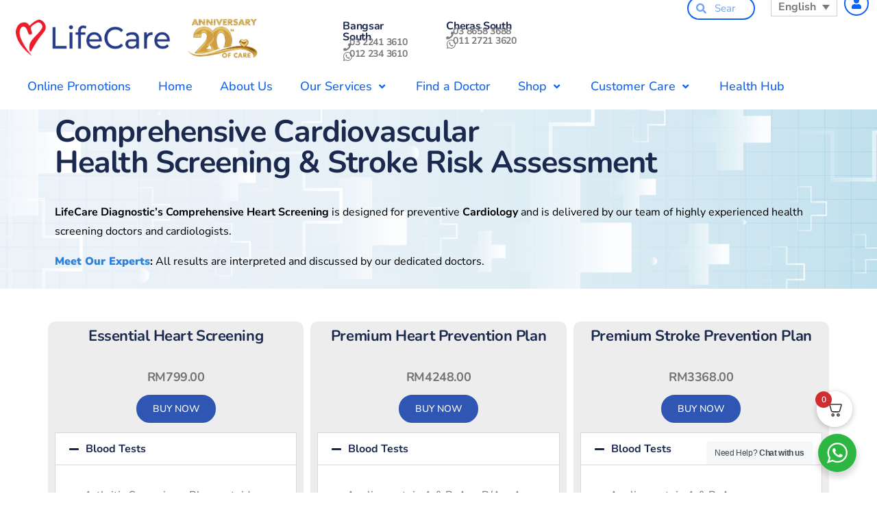

--- FILE ---
content_type: text/html; charset=UTF-8
request_url: https://lifecarediagnostic.com/heart-screening/
body_size: 47686
content:
<!DOCTYPE html>
<html lang="en-US">
<head>
	<meta charset="UTF-8">
	<meta name="viewport" content="width=device-width, initial-scale=1.0, viewport-fit=cover" />		<meta name='robots' content='index, follow, max-image-preview:large, max-snippet:-1, max-video-preview:-1' />
	<style>img:is([sizes="auto" i], [sizes^="auto," i]) { contain-intrinsic-size: 3000px 1500px }</style>
	<link rel="alternate" hreflang="zh-hans" href="https://lifecarediagnostic.com/heart-screening/?lang=zh-hans" />
<link rel="alternate" hreflang="en" href="https://lifecarediagnostic.com/heart-screening/" />
<link rel="alternate" hreflang="x-default" href="https://lifecarediagnostic.com/heart-screening/" />

<!-- Google Tag Manager by PYS -->
    <script data-cfasync="false" data-pagespeed-no-defer>
	    window.dataLayerPYS = window.dataLayerPYS || [];
	</script>
<!-- End Google Tag Manager by PYS -->
<!-- Google Tag Manager by PYS -->
<script data-cfasync="false" data-pagespeed-no-defer>
	var pys_datalayer_name = "dataLayer";
	window.dataLayerPYS = window.dataLayerPYS || [];</script> 
<!-- End Google Tag Manager by PYS -->
<!-- Google Tag Manager for WordPress by gtm4wp.com -->
<script data-cfasync="false" data-pagespeed-no-defer>
	var gtm4wp_datalayer_name = "dataLayer";
	var dataLayer = dataLayer || [];
	const gtm4wp_use_sku_instead = 1;
	const gtm4wp_currency = 'MYR';
	const gtm4wp_product_per_impression = 10;
	const gtm4wp_clear_ecommerce = true;
</script>
<!-- End Google Tag Manager for WordPress by gtm4wp.com -->
	<!-- This site is optimized with the Yoast SEO plugin v25.3.1 - https://yoast.com/wordpress/plugins/seo/ -->
	<title>Heart Screening - LifeCare Diagnostic Medical Centre</title>
	<meta name="description" content="Heart screening packages provide you an update on your current heart health and assess your risk of having a heart attack or stroke." />
	<link rel="canonical" href="https://lifecarediagnostic.com/heart-screening/" />
	<meta property="og:locale" content="en_US" />
	<meta property="og:type" content="article" />
	<meta property="og:title" content="Heart Screening - LifeCare Diagnostic Medical Centre" />
	<meta property="og:description" content="Heart screening packages provide you an update on your current heart health and assess your risk of having a heart attack or stroke." />
	<meta property="og:url" content="https://lifecarediagnostic.com/heart-screening/" />
	<meta property="og:site_name" content="LifeCare Diagnostic Medical Centre" />
	<meta property="article:modified_time" content="2025-12-16T10:00:40+00:00" />
	<meta property="og:image" content="https://lifecarediagnostic.com/wp-content/uploads/2023/09/doctor-is-holding-showing-red-heart-with-life-graph-white-background-scaled.jpg" />
	<meta property="og:image:width" content="2560" />
	<meta property="og:image:height" content="1707" />
	<meta property="og:image:type" content="image/jpeg" />
	<meta name="twitter:card" content="summary_large_image" />
	<meta name="twitter:label1" content="Est. reading time" />
	<meta name="twitter:data1" content="21 minutes" />
	<!-- / Yoast SEO plugin. -->


<link rel='dns-prefetch' href='//www.google.com' />
<link rel="alternate" hreflang="zh-hans" href="https://lifecarediagnostic.com/heart-screening/?lang=zh-hans" />
<link rel="alternate" hreflang="en" href="https://lifecarediagnostic.com/heart-screening/" />
<link rel="alternate" hreflang="x-default" href="https://lifecarediagnostic.com/heart-screening/" />
<script>
window._wpemojiSettings = {"baseUrl":"https:\/\/s.w.org\/images\/core\/emoji\/16.0.1\/72x72\/","ext":".png","svgUrl":"https:\/\/s.w.org\/images\/core\/emoji\/16.0.1\/svg\/","svgExt":".svg","source":{"wpemoji":"https:\/\/lifecarediagnostic.com\/wp-includes\/js\/wp-emoji.js?ver=1f9d20bde45c4287b4c6608e690029a2","twemoji":"https:\/\/lifecarediagnostic.com\/wp-includes\/js\/twemoji.js?ver=1f9d20bde45c4287b4c6608e690029a2"}};
/**
 * @output wp-includes/js/wp-emoji-loader.js
 */

/**
 * Emoji Settings as exported in PHP via _print_emoji_detection_script().
 * @typedef WPEmojiSettings
 * @type {object}
 * @property {?object} source
 * @property {?string} source.concatemoji
 * @property {?string} source.twemoji
 * @property {?string} source.wpemoji
 * @property {?boolean} DOMReady
 * @property {?Function} readyCallback
 */

/**
 * Support tests.
 * @typedef SupportTests
 * @type {object}
 * @property {?boolean} flag
 * @property {?boolean} emoji
 */

/**
 * IIFE to detect emoji support and load Twemoji if needed.
 *
 * @param {Window} window
 * @param {Document} document
 * @param {WPEmojiSettings} settings
 */
( function wpEmojiLoader( window, document, settings ) {
	if ( typeof Promise === 'undefined' ) {
		return;
	}

	var sessionStorageKey = 'wpEmojiSettingsSupports';
	var tests = [ 'flag', 'emoji' ];

	/**
	 * Checks whether the browser supports offloading to a Worker.
	 *
	 * @since 6.3.0
	 *
	 * @private
	 *
	 * @returns {boolean}
	 */
	function supportsWorkerOffloading() {
		return (
			typeof Worker !== 'undefined' &&
			typeof OffscreenCanvas !== 'undefined' &&
			typeof URL !== 'undefined' &&
			URL.createObjectURL &&
			typeof Blob !== 'undefined'
		);
	}

	/**
	 * @typedef SessionSupportTests
	 * @type {object}
	 * @property {number} timestamp
	 * @property {SupportTests} supportTests
	 */

	/**
	 * Get support tests from session.
	 *
	 * @since 6.3.0
	 *
	 * @private
	 *
	 * @returns {?SupportTests} Support tests, or null if not set or older than 1 week.
	 */
	function getSessionSupportTests() {
		try {
			/** @type {SessionSupportTests} */
			var item = JSON.parse(
				sessionStorage.getItem( sessionStorageKey )
			);
			if (
				typeof item === 'object' &&
				typeof item.timestamp === 'number' &&
				new Date().valueOf() < item.timestamp + 604800 && // Note: Number is a week in seconds.
				typeof item.supportTests === 'object'
			) {
				return item.supportTests;
			}
		} catch ( e ) {}
		return null;
	}

	/**
	 * Persist the supports in session storage.
	 *
	 * @since 6.3.0
	 *
	 * @private
	 *
	 * @param {SupportTests} supportTests Support tests.
	 */
	function setSessionSupportTests( supportTests ) {
		try {
			/** @type {SessionSupportTests} */
			var item = {
				supportTests: supportTests,
				timestamp: new Date().valueOf()
			};

			sessionStorage.setItem(
				sessionStorageKey,
				JSON.stringify( item )
			);
		} catch ( e ) {}
	}

	/**
	 * Checks if two sets of Emoji characters render the same visually.
	 *
	 * This is used to determine if the browser is rendering an emoji with multiple data points
	 * correctly. set1 is the emoji in the correct form, using a zero-width joiner. set2 is the emoji
	 * in the incorrect form, using a zero-width space. If the two sets render the same, then the browser
	 * does not support the emoji correctly.
	 *
	 * This function may be serialized to run in a Worker. Therefore, it cannot refer to variables from the containing
	 * scope. Everything must be passed by parameters.
	 *
	 * @since 4.9.0
	 *
	 * @private
	 *
	 * @param {CanvasRenderingContext2D} context 2D Context.
	 * @param {string} set1 Set of Emoji to test.
	 * @param {string} set2 Set of Emoji to test.
	 *
	 * @return {boolean} True if the two sets render the same.
	 */
	function emojiSetsRenderIdentically( context, set1, set2 ) {
		// Cleanup from previous test.
		context.clearRect( 0, 0, context.canvas.width, context.canvas.height );
		context.fillText( set1, 0, 0 );
		var rendered1 = new Uint32Array(
			context.getImageData(
				0,
				0,
				context.canvas.width,
				context.canvas.height
			).data
		);

		// Cleanup from previous test.
		context.clearRect( 0, 0, context.canvas.width, context.canvas.height );
		context.fillText( set2, 0, 0 );
		var rendered2 = new Uint32Array(
			context.getImageData(
				0,
				0,
				context.canvas.width,
				context.canvas.height
			).data
		);

		return rendered1.every( function ( rendered2Data, index ) {
			return rendered2Data === rendered2[ index ];
		} );
	}

	/**
	 * Checks if the center point of a single emoji is empty.
	 *
	 * This is used to determine if the browser is rendering an emoji with a single data point
	 * correctly. The center point of an incorrectly rendered emoji will be empty. A correctly
	 * rendered emoji will have a non-zero value at the center point.
	 *
	 * This function may be serialized to run in a Worker. Therefore, it cannot refer to variables from the containing
	 * scope. Everything must be passed by parameters.
	 *
	 * @since 6.8.2
	 *
	 * @private
	 *
	 * @param {CanvasRenderingContext2D} context 2D Context.
	 * @param {string} emoji Emoji to test.
	 *
	 * @return {boolean} True if the center point is empty.
	 */
	function emojiRendersEmptyCenterPoint( context, emoji ) {
		// Cleanup from previous test.
		context.clearRect( 0, 0, context.canvas.width, context.canvas.height );
		context.fillText( emoji, 0, 0 );

		// Test if the center point (16, 16) is empty (0,0,0,0).
		var centerPoint = context.getImageData(16, 16, 1, 1);
		for ( var i = 0; i < centerPoint.data.length; i++ ) {
			if ( centerPoint.data[ i ] !== 0 ) {
				// Stop checking the moment it's known not to be empty.
				return false;
			}
		}

		return true;
	}

	/**
	 * Determines if the browser properly renders Emoji that Twemoji can supplement.
	 *
	 * This function may be serialized to run in a Worker. Therefore, it cannot refer to variables from the containing
	 * scope. Everything must be passed by parameters.
	 *
	 * @since 4.2.0
	 *
	 * @private
	 *
	 * @param {CanvasRenderingContext2D} context 2D Context.
	 * @param {string} type Whether to test for support of "flag" or "emoji".
	 * @param {Function} emojiSetsRenderIdentically Reference to emojiSetsRenderIdentically function, needed due to minification.
	 * @param {Function} emojiRendersEmptyCenterPoint Reference to emojiRendersEmptyCenterPoint function, needed due to minification.
	 *
	 * @return {boolean} True if the browser can render emoji, false if it cannot.
	 */
	function browserSupportsEmoji( context, type, emojiSetsRenderIdentically, emojiRendersEmptyCenterPoint ) {
		var isIdentical;

		switch ( type ) {
			case 'flag':
				/*
				 * Test for Transgender flag compatibility. Added in Unicode 13.
				 *
				 * To test for support, we try to render it, and compare the rendering to how it would look if
				 * the browser doesn't render it correctly (white flag emoji + transgender symbol).
				 */
				isIdentical = emojiSetsRenderIdentically(
					context,
					'\uD83C\uDFF3\uFE0F\u200D\u26A7\uFE0F', // as a zero-width joiner sequence
					'\uD83C\uDFF3\uFE0F\u200B\u26A7\uFE0F' // separated by a zero-width space
				);

				if ( isIdentical ) {
					return false;
				}

				/*
				 * Test for Sark flag compatibility. This is the least supported of the letter locale flags,
				 * so gives us an easy test for full support.
				 *
				 * To test for support, we try to render it, and compare the rendering to how it would look if
				 * the browser doesn't render it correctly ([C] + [Q]).
				 */
				isIdentical = emojiSetsRenderIdentically(
					context,
					'\uD83C\uDDE8\uD83C\uDDF6', // as the sequence of two code points
					'\uD83C\uDDE8\u200B\uD83C\uDDF6' // as the two code points separated by a zero-width space
				);

				if ( isIdentical ) {
					return false;
				}

				/*
				 * Test for English flag compatibility. England is a country in the United Kingdom, it
				 * does not have a two letter locale code but rather a five letter sub-division code.
				 *
				 * To test for support, we try to render it, and compare the rendering to how it would look if
				 * the browser doesn't render it correctly (black flag emoji + [G] + [B] + [E] + [N] + [G]).
				 */
				isIdentical = emojiSetsRenderIdentically(
					context,
					// as the flag sequence
					'\uD83C\uDFF4\uDB40\uDC67\uDB40\uDC62\uDB40\uDC65\uDB40\uDC6E\uDB40\uDC67\uDB40\uDC7F',
					// with each code point separated by a zero-width space
					'\uD83C\uDFF4\u200B\uDB40\uDC67\u200B\uDB40\uDC62\u200B\uDB40\uDC65\u200B\uDB40\uDC6E\u200B\uDB40\uDC67\u200B\uDB40\uDC7F'
				);

				return ! isIdentical;
			case 'emoji':
				/*
				 * Does Emoji 16.0 cause the browser to go splat?
				 *
				 * To test for Emoji 16.0 support, try to render a new emoji: Splatter.
				 *
				 * The splatter emoji is a single code point emoji. Testing for browser support
				 * required testing the center point of the emoji to see if it is empty.
				 *
				 * 0xD83E 0xDEDF (\uD83E\uDEDF) == 🫟 Splatter.
				 *
				 * When updating this test, please ensure that the emoji is either a single code point
				 * or switch to using the emojiSetsRenderIdentically function and testing with a zero-width
				 * joiner vs a zero-width space.
				 */
				var notSupported = emojiRendersEmptyCenterPoint( context, '\uD83E\uDEDF' );
				return ! notSupported;
		}

		return false;
	}

	/**
	 * Checks emoji support tests.
	 *
	 * This function may be serialized to run in a Worker. Therefore, it cannot refer to variables from the containing
	 * scope. Everything must be passed by parameters.
	 *
	 * @since 6.3.0
	 *
	 * @private
	 *
	 * @param {string[]} tests Tests.
	 * @param {Function} browserSupportsEmoji Reference to browserSupportsEmoji function, needed due to minification.
	 * @param {Function} emojiSetsRenderIdentically Reference to emojiSetsRenderIdentically function, needed due to minification.
	 * @param {Function} emojiRendersEmptyCenterPoint Reference to emojiRendersEmptyCenterPoint function, needed due to minification.
	 *
	 * @return {SupportTests} Support tests.
	 */
	function testEmojiSupports( tests, browserSupportsEmoji, emojiSetsRenderIdentically, emojiRendersEmptyCenterPoint ) {
		var canvas;
		if (
			typeof WorkerGlobalScope !== 'undefined' &&
			self instanceof WorkerGlobalScope
		) {
			canvas = new OffscreenCanvas( 300, 150 ); // Dimensions are default for HTMLCanvasElement.
		} else {
			canvas = document.createElement( 'canvas' );
		}

		var context = canvas.getContext( '2d', { willReadFrequently: true } );

		/*
		 * Chrome on OS X added native emoji rendering in M41. Unfortunately,
		 * it doesn't work when the font is bolder than 500 weight. So, we
		 * check for bold rendering support to avoid invisible emoji in Chrome.
		 */
		context.textBaseline = 'top';
		context.font = '600 32px Arial';

		var supports = {};
		tests.forEach( function ( test ) {
			supports[ test ] = browserSupportsEmoji( context, test, emojiSetsRenderIdentically, emojiRendersEmptyCenterPoint );
		} );
		return supports;
	}

	/**
	 * Adds a script to the head of the document.
	 *
	 * @ignore
	 *
	 * @since 4.2.0
	 *
	 * @param {string} src The url where the script is located.
	 *
	 * @return {void}
	 */
	function addScript( src ) {
		var script = document.createElement( 'script' );
		script.src = src;
		script.defer = true;
		document.head.appendChild( script );
	}

	settings.supports = {
		everything: true,
		everythingExceptFlag: true
	};

	// Create a promise for DOMContentLoaded since the worker logic may finish after the event has fired.
	var domReadyPromise = new Promise( function ( resolve ) {
		document.addEventListener( 'DOMContentLoaded', resolve, {
			once: true
		} );
	} );

	// Obtain the emoji support from the browser, asynchronously when possible.
	new Promise( function ( resolve ) {
		var supportTests = getSessionSupportTests();
		if ( supportTests ) {
			resolve( supportTests );
			return;
		}

		if ( supportsWorkerOffloading() ) {
			try {
				// Note that the functions are being passed as arguments due to minification.
				var workerScript =
					'postMessage(' +
					testEmojiSupports.toString() +
					'(' +
					[
						JSON.stringify( tests ),
						browserSupportsEmoji.toString(),
						emojiSetsRenderIdentically.toString(),
						emojiRendersEmptyCenterPoint.toString()
					].join( ',' ) +
					'));';
				var blob = new Blob( [ workerScript ], {
					type: 'text/javascript'
				} );
				var worker = new Worker( URL.createObjectURL( blob ), { name: 'wpTestEmojiSupports' } );
				worker.onmessage = function ( event ) {
					supportTests = event.data;
					setSessionSupportTests( supportTests );
					worker.terminate();
					resolve( supportTests );
				};
				return;
			} catch ( e ) {}
		}

		supportTests = testEmojiSupports( tests, browserSupportsEmoji, emojiSetsRenderIdentically, emojiRendersEmptyCenterPoint );
		setSessionSupportTests( supportTests );
		resolve( supportTests );
	} )
		// Once the browser emoji support has been obtained from the session, finalize the settings.
		.then( function ( supportTests ) {
			/*
			 * Tests the browser support for flag emojis and other emojis, and adjusts the
			 * support settings accordingly.
			 */
			for ( var test in supportTests ) {
				settings.supports[ test ] = supportTests[ test ];

				settings.supports.everything =
					settings.supports.everything && settings.supports[ test ];

				if ( 'flag' !== test ) {
					settings.supports.everythingExceptFlag =
						settings.supports.everythingExceptFlag &&
						settings.supports[ test ];
				}
			}

			settings.supports.everythingExceptFlag =
				settings.supports.everythingExceptFlag &&
				! settings.supports.flag;

			// Sets DOMReady to false and assigns a ready function to settings.
			settings.DOMReady = false;
			settings.readyCallback = function () {
				settings.DOMReady = true;
			};
		} )
		.then( function () {
			return domReadyPromise;
		} )
		.then( function () {
			// When the browser can not render everything we need to load a polyfill.
			if ( ! settings.supports.everything ) {
				settings.readyCallback();

				var src = settings.source || {};

				if ( src.concatemoji ) {
					addScript( src.concatemoji );
				} else if ( src.wpemoji && src.twemoji ) {
					addScript( src.twemoji );
					addScript( src.wpemoji );
				}
			}
		} );
} )( window, document, window._wpemojiSettings );
</script>
<link rel='stylesheet' id='wepb-checkout-integration-css' href='https://lifecarediagnostic.com/wp-content/plugins/easy-product-bundles-for-woocommerce/assets/css/checkout-integration/style.css?ver=6.4.1' media='all' />
<link rel='stylesheet' id='woo-conditional-shipping-blocks-style-css' href='https://lifecarediagnostic.com/wp-content/plugins/conditional-shipping-for-woocommerce/frontend/css/woo-conditional-shipping.css?ver=3.5.0.free' media='all' />
<link rel='stylesheet' id='hfe-widgets-style-css' href='https://lifecarediagnostic.com/wp-content/plugins/header-footer-elementor/inc/widgets-css/frontend.css?ver=2.4.1' media='all' />
<link rel='stylesheet' id='dce-dynamic-visibility-style-css' href='https://lifecarediagnostic.com/wp-content/plugins/dynamic-visibility-for-elementor/assets/css/dynamic-visibility.css?ver=5.0.16' media='all' />
<link rel='stylesheet' id='tf-font-awesome-css' href='https://lifecarediagnostic.com/wp-content/plugins/elementor/assets/lib/font-awesome/css/all.min.css?ver=1f9d20bde45c4287b4c6608e690029a2' media='all' />
<link rel='stylesheet' id='tf-regular-css' href='https://lifecarediagnostic.com/wp-content/plugins/elementor/assets/lib/font-awesome/css/regular.min.css?ver=1f9d20bde45c4287b4c6608e690029a2' media='all' />
<link rel='stylesheet' id='tf-header-footer-css' href='https://lifecarediagnostic.com/wp-content/plugins/themesflat-addons-for-elementor/assets/css/tf-header-footer.css?ver=1f9d20bde45c4287b4c6608e690029a2' media='all' />
<style id='wp-emoji-styles-inline-css'>

	img.wp-smiley, img.emoji {
		display: inline !important;
		border: none !important;
		box-shadow: none !important;
		height: 1em !important;
		width: 1em !important;
		margin: 0 0.07em !important;
		vertical-align: -0.1em !important;
		background: none !important;
		padding: 0 !important;
	}
</style>
<style id='classic-theme-styles-inline-css'>
/**
 * These rules are needed for backwards compatibility.
 * They should match the button element rules in the base theme.json file.
 */
.wp-block-button__link {
	color: #ffffff;
	background-color: #32373c;
	border-radius: 9999px; /* 100% causes an oval, but any explicit but really high value retains the pill shape. */

	/* This needs a low specificity so it won't override the rules from the button element if defined in theme.json. */
	box-shadow: none;
	text-decoration: none;

	/* The extra 2px are added to size solids the same as the outline versions.*/
	padding: calc(0.667em + 2px) calc(1.333em + 2px);

	font-size: 1.125em;
}

.wp-block-file__button {
	background: #32373c;
	color: #ffffff;
	text-decoration: none;
}

</style>
<link rel='stylesheet' id='nta-css-popup-css' href='https://lifecarediagnostic.com/wp-content/plugins/wp-whatsapp/assets/dist/css/style.css?ver=1f9d20bde45c4287b4c6608e690029a2' media='all' />
<style id='global-styles-inline-css'>
:root{--wp--preset--aspect-ratio--square: 1;--wp--preset--aspect-ratio--4-3: 4/3;--wp--preset--aspect-ratio--3-4: 3/4;--wp--preset--aspect-ratio--3-2: 3/2;--wp--preset--aspect-ratio--2-3: 2/3;--wp--preset--aspect-ratio--16-9: 16/9;--wp--preset--aspect-ratio--9-16: 9/16;--wp--preset--color--black: #000000;--wp--preset--color--cyan-bluish-gray: #abb8c3;--wp--preset--color--white: #FFF;--wp--preset--color--pale-pink: #f78da7;--wp--preset--color--vivid-red: #cf2e2e;--wp--preset--color--luminous-vivid-orange: #ff6900;--wp--preset--color--luminous-vivid-amber: #fcb900;--wp--preset--color--light-green-cyan: #7bdcb5;--wp--preset--color--vivid-green-cyan: #00d084;--wp--preset--color--pale-cyan-blue: #8ed1fc;--wp--preset--color--vivid-cyan-blue: #0693e3;--wp--preset--color--vivid-purple: #9b51e0;--wp--preset--color--primary: #0073a8;--wp--preset--color--secondary: #005075;--wp--preset--color--dark-gray: #111;--wp--preset--color--light-gray: #767676;--wp--preset--gradient--vivid-cyan-blue-to-vivid-purple: linear-gradient(135deg,rgba(6,147,227,1) 0%,rgb(155,81,224) 100%);--wp--preset--gradient--light-green-cyan-to-vivid-green-cyan: linear-gradient(135deg,rgb(122,220,180) 0%,rgb(0,208,130) 100%);--wp--preset--gradient--luminous-vivid-amber-to-luminous-vivid-orange: linear-gradient(135deg,rgba(252,185,0,1) 0%,rgba(255,105,0,1) 100%);--wp--preset--gradient--luminous-vivid-orange-to-vivid-red: linear-gradient(135deg,rgba(255,105,0,1) 0%,rgb(207,46,46) 100%);--wp--preset--gradient--very-light-gray-to-cyan-bluish-gray: linear-gradient(135deg,rgb(238,238,238) 0%,rgb(169,184,195) 100%);--wp--preset--gradient--cool-to-warm-spectrum: linear-gradient(135deg,rgb(74,234,220) 0%,rgb(151,120,209) 20%,rgb(207,42,186) 40%,rgb(238,44,130) 60%,rgb(251,105,98) 80%,rgb(254,248,76) 100%);--wp--preset--gradient--blush-light-purple: linear-gradient(135deg,rgb(255,206,236) 0%,rgb(152,150,240) 100%);--wp--preset--gradient--blush-bordeaux: linear-gradient(135deg,rgb(254,205,165) 0%,rgb(254,45,45) 50%,rgb(107,0,62) 100%);--wp--preset--gradient--luminous-dusk: linear-gradient(135deg,rgb(255,203,112) 0%,rgb(199,81,192) 50%,rgb(65,88,208) 100%);--wp--preset--gradient--pale-ocean: linear-gradient(135deg,rgb(255,245,203) 0%,rgb(182,227,212) 50%,rgb(51,167,181) 100%);--wp--preset--gradient--electric-grass: linear-gradient(135deg,rgb(202,248,128) 0%,rgb(113,206,126) 100%);--wp--preset--gradient--midnight: linear-gradient(135deg,rgb(2,3,129) 0%,rgb(40,116,252) 100%);--wp--preset--font-size--small: 19.5px;--wp--preset--font-size--medium: 20px;--wp--preset--font-size--large: 36.5px;--wp--preset--font-size--x-large: 42px;--wp--preset--font-size--normal: 22px;--wp--preset--font-size--huge: 49.5px;--wp--preset--spacing--20: 0.44rem;--wp--preset--spacing--30: 0.67rem;--wp--preset--spacing--40: 1rem;--wp--preset--spacing--50: 1.5rem;--wp--preset--spacing--60: 2.25rem;--wp--preset--spacing--70: 3.38rem;--wp--preset--spacing--80: 5.06rem;--wp--preset--shadow--natural: 6px 6px 9px rgba(0, 0, 0, 0.2);--wp--preset--shadow--deep: 12px 12px 50px rgba(0, 0, 0, 0.4);--wp--preset--shadow--sharp: 6px 6px 0px rgba(0, 0, 0, 0.2);--wp--preset--shadow--outlined: 6px 6px 0px -3px rgba(255, 255, 255, 1), 6px 6px rgba(0, 0, 0, 1);--wp--preset--shadow--crisp: 6px 6px 0px rgba(0, 0, 0, 1);}:where(.is-layout-flex){gap: 0.5em;}:where(.is-layout-grid){gap: 0.5em;}body .is-layout-flex{display: flex;}.is-layout-flex{flex-wrap: wrap;align-items: center;}.is-layout-flex > :is(*, div){margin: 0;}body .is-layout-grid{display: grid;}.is-layout-grid > :is(*, div){margin: 0;}:where(.wp-block-columns.is-layout-flex){gap: 2em;}:where(.wp-block-columns.is-layout-grid){gap: 2em;}:where(.wp-block-post-template.is-layout-flex){gap: 1.25em;}:where(.wp-block-post-template.is-layout-grid){gap: 1.25em;}.has-black-color{color: var(--wp--preset--color--black) !important;}.has-cyan-bluish-gray-color{color: var(--wp--preset--color--cyan-bluish-gray) !important;}.has-white-color{color: var(--wp--preset--color--white) !important;}.has-pale-pink-color{color: var(--wp--preset--color--pale-pink) !important;}.has-vivid-red-color{color: var(--wp--preset--color--vivid-red) !important;}.has-luminous-vivid-orange-color{color: var(--wp--preset--color--luminous-vivid-orange) !important;}.has-luminous-vivid-amber-color{color: var(--wp--preset--color--luminous-vivid-amber) !important;}.has-light-green-cyan-color{color: var(--wp--preset--color--light-green-cyan) !important;}.has-vivid-green-cyan-color{color: var(--wp--preset--color--vivid-green-cyan) !important;}.has-pale-cyan-blue-color{color: var(--wp--preset--color--pale-cyan-blue) !important;}.has-vivid-cyan-blue-color{color: var(--wp--preset--color--vivid-cyan-blue) !important;}.has-vivid-purple-color{color: var(--wp--preset--color--vivid-purple) !important;}.has-black-background-color{background-color: var(--wp--preset--color--black) !important;}.has-cyan-bluish-gray-background-color{background-color: var(--wp--preset--color--cyan-bluish-gray) !important;}.has-white-background-color{background-color: var(--wp--preset--color--white) !important;}.has-pale-pink-background-color{background-color: var(--wp--preset--color--pale-pink) !important;}.has-vivid-red-background-color{background-color: var(--wp--preset--color--vivid-red) !important;}.has-luminous-vivid-orange-background-color{background-color: var(--wp--preset--color--luminous-vivid-orange) !important;}.has-luminous-vivid-amber-background-color{background-color: var(--wp--preset--color--luminous-vivid-amber) !important;}.has-light-green-cyan-background-color{background-color: var(--wp--preset--color--light-green-cyan) !important;}.has-vivid-green-cyan-background-color{background-color: var(--wp--preset--color--vivid-green-cyan) !important;}.has-pale-cyan-blue-background-color{background-color: var(--wp--preset--color--pale-cyan-blue) !important;}.has-vivid-cyan-blue-background-color{background-color: var(--wp--preset--color--vivid-cyan-blue) !important;}.has-vivid-purple-background-color{background-color: var(--wp--preset--color--vivid-purple) !important;}.has-black-border-color{border-color: var(--wp--preset--color--black) !important;}.has-cyan-bluish-gray-border-color{border-color: var(--wp--preset--color--cyan-bluish-gray) !important;}.has-white-border-color{border-color: var(--wp--preset--color--white) !important;}.has-pale-pink-border-color{border-color: var(--wp--preset--color--pale-pink) !important;}.has-vivid-red-border-color{border-color: var(--wp--preset--color--vivid-red) !important;}.has-luminous-vivid-orange-border-color{border-color: var(--wp--preset--color--luminous-vivid-orange) !important;}.has-luminous-vivid-amber-border-color{border-color: var(--wp--preset--color--luminous-vivid-amber) !important;}.has-light-green-cyan-border-color{border-color: var(--wp--preset--color--light-green-cyan) !important;}.has-vivid-green-cyan-border-color{border-color: var(--wp--preset--color--vivid-green-cyan) !important;}.has-pale-cyan-blue-border-color{border-color: var(--wp--preset--color--pale-cyan-blue) !important;}.has-vivid-cyan-blue-border-color{border-color: var(--wp--preset--color--vivid-cyan-blue) !important;}.has-vivid-purple-border-color{border-color: var(--wp--preset--color--vivid-purple) !important;}.has-vivid-cyan-blue-to-vivid-purple-gradient-background{background: var(--wp--preset--gradient--vivid-cyan-blue-to-vivid-purple) !important;}.has-light-green-cyan-to-vivid-green-cyan-gradient-background{background: var(--wp--preset--gradient--light-green-cyan-to-vivid-green-cyan) !important;}.has-luminous-vivid-amber-to-luminous-vivid-orange-gradient-background{background: var(--wp--preset--gradient--luminous-vivid-amber-to-luminous-vivid-orange) !important;}.has-luminous-vivid-orange-to-vivid-red-gradient-background{background: var(--wp--preset--gradient--luminous-vivid-orange-to-vivid-red) !important;}.has-very-light-gray-to-cyan-bluish-gray-gradient-background{background: var(--wp--preset--gradient--very-light-gray-to-cyan-bluish-gray) !important;}.has-cool-to-warm-spectrum-gradient-background{background: var(--wp--preset--gradient--cool-to-warm-spectrum) !important;}.has-blush-light-purple-gradient-background{background: var(--wp--preset--gradient--blush-light-purple) !important;}.has-blush-bordeaux-gradient-background{background: var(--wp--preset--gradient--blush-bordeaux) !important;}.has-luminous-dusk-gradient-background{background: var(--wp--preset--gradient--luminous-dusk) !important;}.has-pale-ocean-gradient-background{background: var(--wp--preset--gradient--pale-ocean) !important;}.has-electric-grass-gradient-background{background: var(--wp--preset--gradient--electric-grass) !important;}.has-midnight-gradient-background{background: var(--wp--preset--gradient--midnight) !important;}.has-small-font-size{font-size: var(--wp--preset--font-size--small) !important;}.has-medium-font-size{font-size: var(--wp--preset--font-size--medium) !important;}.has-large-font-size{font-size: var(--wp--preset--font-size--large) !important;}.has-x-large-font-size{font-size: var(--wp--preset--font-size--x-large) !important;}
:where(.wp-block-post-template.is-layout-flex){gap: 1.25em;}:where(.wp-block-post-template.is-layout-grid){gap: 1.25em;}
:where(.wp-block-columns.is-layout-flex){gap: 2em;}:where(.wp-block-columns.is-layout-grid){gap: 2em;}
:root :where(.wp-block-pullquote){font-size: 1.5em;line-height: 1.6;}
</style>
<link rel='stylesheet' id='contact-form-7-css' href='https://lifecarediagnostic.com/wp-content/plugins/contact-form-7/includes/css/styles.css?ver=6.1.2' media='all' />
<style id='contact-form-7-inline-css'>
.wpcf7 .wpcf7-recaptcha iframe {margin-bottom: 0;}.wpcf7 .wpcf7-recaptcha[data-align="center"] > div {margin: 0 auto;}.wpcf7 .wpcf7-recaptcha[data-align="right"] > div {margin: 0 0 0 auto;}
</style>
<link rel='stylesheet' id='wpa-css-css' href='https://lifecarediagnostic.com/wp-content/plugins/honeypot/includes/css/wpa.css?ver=2.2.12' media='all' />
<link rel='stylesheet' id='kode-code-active-css' href='https://lifecarediagnostic.com/wp-content/plugins/kode-code/active.css?ver=1f9d20bde45c4287b4c6608e690029a2' media='all' />
<link rel='stylesheet' id='kode-code-newcode-css' href='https://lifecarediagnostic.com/wp-content/plugins/kode-code/newcode.css?ver=1f9d20bde45c4287b4c6608e690029a2' media='all' />
<link rel='stylesheet' id='woocommerce-layout-css' href='https://lifecarediagnostic.com/wp-content/plugins/woocommerce/assets/css/woocommerce-layout.css?ver=9.9.6' media='all' />
<link rel='stylesheet' id='woocommerce-smallscreen-css' href='https://lifecarediagnostic.com/wp-content/plugins/woocommerce/assets/css/woocommerce-smallscreen.css?ver=9.9.6' media='only screen and (max-width: 768px)' />
<link rel='stylesheet' id='woocommerce-general-css' href='//lifecarediagnostic.com/wp-content/plugins/woocommerce/assets/css/twenty-nineteen.css?ver=9.9.6' media='all' />
<style id='woocommerce-inline-inline-css'>
.woocommerce form .form-row .required { visibility: visible; }
</style>
<link rel='stylesheet' id='wpml-legacy-dropdown-0-css' href='https://lifecarediagnostic.com/wp-content/plugins/sitepress-multilingual-cms/templates/language-switchers/legacy-dropdown/style.min.css?ver=1' media='all' />
<link rel='stylesheet' id='wpml-menu-item-0-css' href='https://lifecarediagnostic.com/wp-content/plugins/sitepress-multilingual-cms/templates/language-switchers/menu-item/style.min.css?ver=1' media='all' />
<link rel='stylesheet' id='cmplz-general-css' href='https://lifecarediagnostic.com/wp-content/plugins/complianz-gdpr/assets/css/cookieblocker.css?ver=1750241692' media='all' />
<link rel='stylesheet' id='woo_conditional_shipping_css-css' href='https://lifecarediagnostic.com/wp-content/plugins/conditional-shipping-for-woocommerce/includes/frontend/../../frontend/css/woo-conditional-shipping.css?ver=3.5.0.free' media='all' />
<link rel='stylesheet' id='hfe-style-css' href='https://lifecarediagnostic.com/wp-content/plugins/header-footer-elementor/assets/css/header-footer-elementor.css?ver=2.4.1' media='all' />
<link rel='stylesheet' id='elementor-icons-css' href='https://lifecarediagnostic.com/wp-content/plugins/elementor/assets/lib/eicons/css/elementor-icons.css?ver=5.44.0' media='all' />
<style id='elementor-icons-inline-css'>

		.elementor-add-new-section .elementor-add-templately-promo-button{
            background-color: #5d4fff;
            background-image: url(https://lifecarediagnostic.com/wp-content/plugins/essential-addons-for-elementor-lite/assets/admin/images/templately/logo-icon.svg);
            background-repeat: no-repeat;
            background-position: center center;
            position: relative;
        }
        
		.elementor-add-new-section .elementor-add-templately-promo-button > i{
            height: 12px;
        }
        
        body .elementor-add-new-section .elementor-add-section-area-button {
            margin-left: 0;
        }

		.elementor-add-new-section .elementor-add-templately-promo-button{
            background-color: #5d4fff;
            background-image: url(https://lifecarediagnostic.com/wp-content/plugins/essential-addons-for-elementor-lite/assets/admin/images/templately/logo-icon.svg);
            background-repeat: no-repeat;
            background-position: center center;
            position: relative;
        }
        
		.elementor-add-new-section .elementor-add-templately-promo-button > i{
            height: 12px;
        }
        
        body .elementor-add-new-section .elementor-add-section-area-button {
            margin-left: 0;
        }
</style>
<link rel='stylesheet' id='elementor-frontend-css' href='https://lifecarediagnostic.com/wp-content/plugins/elementor/assets/css/frontend.css?ver=3.32.5' media='all' />
<link rel='stylesheet' id='elementor-post-177417-css' href='https://lifecarediagnostic.com/wp-content/uploads/elementor/css/post-177417.css?ver=1766441283' media='all' />
<link rel='stylesheet' id='fancy-elementor-flipbox-css-css' href='https://lifecarediagnostic.com/wp-content/plugins/fancy-elementor-gallery-box//assets/css/fancy-elementor-flipbox.css?ver=1f9d20bde45c4287b4c6608e690029a2' media='all' />
<link rel='stylesheet' id='mgproducts-style-css' href='https://lifecarediagnostic.com/wp-content/plugins/magical-products-display/assets/css/mpd-display-style.css?ver=1.1.29' media='all' />
<link rel='stylesheet' id='font-awesome-5-all-css' href='https://lifecarediagnostic.com/wp-content/plugins/elementor/assets/lib/font-awesome/css/all.css?ver=3.32.5' media='all' />
<link rel='stylesheet' id='font-awesome-4-shim-css' href='https://lifecarediagnostic.com/wp-content/plugins/elementor/assets/lib/font-awesome/css/v4-shims.css?ver=3.32.5' media='all' />
<link rel='stylesheet' id='widget-heading-css' href='https://lifecarediagnostic.com/wp-content/plugins/elementor/assets/css/widget-heading.min.css?ver=3.32.5' media='all' />
<link rel='stylesheet' id='swiper-css' href='https://lifecarediagnostic.com/wp-content/plugins/elementor/assets/lib/swiper/v8/css/swiper.css?ver=8.4.5' media='all' />
<link rel='stylesheet' id='e-swiper-css' href='https://lifecarediagnostic.com/wp-content/plugins/elementor/assets/css/conditionals/e-swiper.css?ver=3.32.5' media='all' />
<link rel='stylesheet' id='widget-nested-carousel-css' href='https://lifecarediagnostic.com/wp-content/plugins/elementor-pro/assets/css/widget-nested-carousel.min.css?ver=3.29.2' media='all' />
<link rel='stylesheet' id='elementor-post-207873-css' href='https://lifecarediagnostic.com/wp-content/uploads/elementor/css/post-207873.css?ver=1766442465' media='all' />
<link rel='stylesheet' id='brands-styles-css' href='https://lifecarediagnostic.com/wp-content/plugins/woocommerce/assets/css/brands.css?ver=9.9.6' media='all' />
<link rel='stylesheet' id='twentynineteen-style-css' href='https://lifecarediagnostic.com/wp-content/themes/twentynineteen/style.css?ver=2.9' media='all' />
<link rel='stylesheet' id='twentynineteen-print-style-css' href='https://lifecarediagnostic.com/wp-content/themes/twentynineteen/print.css?ver=2.9' media='print' />
<link rel='stylesheet' id='eael-general-css' href='https://lifecarediagnostic.com/wp-content/plugins/essential-addons-for-elementor-lite/assets/front-end/css/view/general.min.css?ver=6.3.3' media='all' />
<link rel='stylesheet' id='eael-201173-css' href='https://lifecarediagnostic.com/wp-content/uploads/essential-addons-elementor/eael-201173.css?ver=1765908040' media='all' />
<link rel='stylesheet' id='widget-image-css' href='https://lifecarediagnostic.com/wp-content/plugins/elementor/assets/css/widget-image.min.css?ver=3.32.5' media='all' />
<link rel='stylesheet' id='widget-search-form-css' href='https://lifecarediagnostic.com/wp-content/plugins/elementor-pro/assets/css/widget-search-form.min.css?ver=3.29.2' media='all' />
<link rel='stylesheet' id='elementor-icons-shared-0-css' href='https://lifecarediagnostic.com/wp-content/plugins/elementor/assets/lib/font-awesome/css/fontawesome.css?ver=5.15.3' media='all' />
<link rel='stylesheet' id='elementor-icons-fa-solid-css' href='https://lifecarediagnostic.com/wp-content/plugins/elementor/assets/lib/font-awesome/css/solid.css?ver=5.15.3' media='all' />
<link rel='stylesheet' id='widget-icon-list-css' href='https://lifecarediagnostic.com/wp-content/plugins/elementor/assets/css/widget-icon-list.min.css?ver=3.32.5' media='all' />
<link rel='stylesheet' id='e-animation-shrink-css' href='https://lifecarediagnostic.com/wp-content/plugins/elementor/assets/lib/animations/styles/e-animation-shrink.css?ver=3.32.5' media='all' />
<link rel='stylesheet' id='widget-social-icons-css' href='https://lifecarediagnostic.com/wp-content/plugins/elementor/assets/css/widget-social-icons.min.css?ver=3.32.5' media='all' />
<link rel='stylesheet' id='e-apple-webkit-css' href='https://lifecarediagnostic.com/wp-content/plugins/elementor/assets/css/conditionals/apple-webkit.min.css?ver=3.32.5' media='all' />
<link rel='stylesheet' id='elementor-post-201173-css' href='https://lifecarediagnostic.com/wp-content/uploads/elementor/css/post-201173.css?ver=1766441286' media='all' />
<link rel='stylesheet' id='elementor-post-201180-css' href='https://lifecarediagnostic.com/wp-content/uploads/elementor/css/post-201180.css?ver=1766441286' media='all' />
<link rel='stylesheet' id='flexible-shipping-free-shipping-css' href='https://lifecarediagnostic.com/wp-content/plugins/flexible-shipping/assets/dist/css/free-shipping.css?ver=6.2.0.2' media='all' />
<link rel='stylesheet' id='popup-maker-site-css' href='https://lifecarediagnostic.com/wp-content/plugins/popup-maker/assets/css/pum-site.css?ver=1.20.5' media='all' />
<style id='popup-maker-site-inline-css'>
/* Popup Google Fonts */
@import url('//fonts.googleapis.com/css?family=Montserrat:100');

/* Popup Theme 180496: Content Only - For use with page builders or block editor */
.pum-theme-180496, .pum-theme-content-only { background-color: rgba( 0, 0, 0, 0.70 ) } 
.pum-theme-180496 .pum-container, .pum-theme-content-only .pum-container { padding: 0px; border-radius: 0px; border: 1px none #000000; box-shadow: 0px 0px 0px 0px rgba( 2, 2, 2, 0.00 ) } 
.pum-theme-180496 .pum-title, .pum-theme-content-only .pum-title { color: #000000; text-align: left; text-shadow: 0px 0px 0px rgba( 2, 2, 2, 0.23 ); font-family: inherit; font-weight: 400; font-size: 32px; line-height: 36px } 
.pum-theme-180496 .pum-content, .pum-theme-content-only .pum-content { color: #8c8c8c; font-family: inherit; font-weight: 400 } 
.pum-theme-180496 .pum-content + .pum-close, .pum-theme-content-only .pum-content + .pum-close { position: absolute; height: 20px; width: 20px; left: auto; right: 7px; bottom: auto; top: 7px; padding: 0px; color: #000000; font-family: inherit; font-weight: 700; font-size: 20px; line-height: 20px; border: 1px none #ffffff; border-radius: 15px; box-shadow: 0px 0px 0px 0px rgba( 2, 2, 2, 0.00 ); text-shadow: 0px 0px 0px rgba( 0, 0, 0, 0.00 ); background-color: rgba( 142, 142, 142, 1.00 ) } 

/* Popup Theme 180492: Hello Box */
.pum-theme-180492, .pum-theme-hello-box { background-color: rgba( 0, 0, 0, 0.75 ) } 
.pum-theme-180492 .pum-container, .pum-theme-hello-box .pum-container { padding: 30px; border-radius: 20px; border: 14px solid #293a8b; box-shadow: 0px 0px 0px 0px rgba( 2, 2, 2, 0.00 ); background-color: rgba( 255, 255, 255, 1.00 ) } 
.pum-theme-180492 .pum-title, .pum-theme-hello-box .pum-title { color: #2d2d2d; text-align: left; text-shadow: 0px 0px 0px rgba( 2, 2, 2, 0.23 ); font-family: Montserrat; font-weight: 100; font-size: 32px; line-height: 36px } 
.pum-theme-180492 .pum-content, .pum-theme-hello-box .pum-content { color: #2d2d2d; font-family: inherit; font-weight: 100 } 
.pum-theme-180492 .pum-content + .pum-close, .pum-theme-hello-box .pum-content + .pum-close { position: absolute; height: auto; width: auto; left: auto; right: 0px; bottom: auto; top: 0px; padding: 0px; color: #000000; font-family: Times New Roman; font-weight: 100; font-size: 32px; line-height: 28px; border: 1px none #ffffff; border-radius: 11px; box-shadow: 0px 0px 0px 0px rgba( 2, 2, 2, 0.23 ); text-shadow: 0px 0px 0px rgba( 0, 0, 0, 0.23 ); background-color: rgba( 255, 255, 255, 0.00 ) } 

/* Popup Theme 180489: Default Theme */
.pum-theme-180489, .pum-theme-default-theme { background-color: rgba( 255, 255, 255, 0.42 ) } 
.pum-theme-180489 .pum-container, .pum-theme-default-theme .pum-container { padding: 18px; border-radius: 0px; border: 1px none #000000; box-shadow: 1px 1px 3px 0px rgba( 2, 2, 2, 0.23 ); background-color: rgba( 249, 249, 249, 1.00 ) } 
.pum-theme-180489 .pum-title, .pum-theme-default-theme .pum-title { color: #000000; text-align: left; text-shadow: 0px 0px 0px rgba( 2, 2, 2, 0.23 ); font-family: inherit; font-weight: 400; font-size: 32px; line-height: 36px } 
.pum-theme-180489 .pum-content, .pum-theme-default-theme .pum-content { color: #8c8c8c; font-family: inherit; font-weight: 400 } 
.pum-theme-180489 .pum-content + .pum-close, .pum-theme-default-theme .pum-content + .pum-close { position: absolute; height: auto; width: auto; left: auto; right: 0px; bottom: auto; top: 0px; padding: 8px; color: #ffffff; font-family: inherit; font-weight: 400; font-size: 12px; line-height: 36px; border: 1px none #ffffff; border-radius: 0px; box-shadow: 1px 1px 3px 0px rgba( 2, 2, 2, 0.23 ); text-shadow: 0px 0px 0px rgba( 0, 0, 0, 0.23 ); background-color: rgba( 0, 27, 232, 1.00 ) } 

/* Popup Theme 180494: Framed Border */
.pum-theme-180494, .pum-theme-framed-border { background-color: rgba( 255, 255, 255, 0.50 ) } 
.pum-theme-180494 .pum-container, .pum-theme-framed-border .pum-container { padding: 18px; border-radius: 0px; border: 20px outset #dd3333; box-shadow: 1px 1px 3px 0px rgba( 2, 2, 2, 0.97 ) inset; background-color: rgba( 255, 251, 239, 1.00 ) } 
.pum-theme-180494 .pum-title, .pum-theme-framed-border .pum-title { color: #000000; text-align: left; text-shadow: 0px 0px 0px rgba( 2, 2, 2, 0.23 ); font-family: inherit; font-weight: 100; font-size: 32px; line-height: 36px } 
.pum-theme-180494 .pum-content, .pum-theme-framed-border .pum-content { color: #2d2d2d; font-family: inherit; font-weight: 100 } 
.pum-theme-180494 .pum-content + .pum-close, .pum-theme-framed-border .pum-content + .pum-close { position: absolute; height: 20px; width: 20px; left: auto; right: -20px; bottom: auto; top: -20px; padding: 0px; color: #ffffff; font-family: Tahoma; font-weight: 700; font-size: 16px; line-height: 18px; border: 1px none #ffffff; border-radius: 0px; box-shadow: 0px 0px 0px 0px rgba( 2, 2, 2, 0.23 ); text-shadow: 0px 0px 0px rgba( 0, 0, 0, 0.23 ); background-color: rgba( 0, 0, 0, 0.55 ) } 

/* Popup Theme 180495: Floating Bar - Soft Blue */
.pum-theme-180495, .pum-theme-floating-bar { background-color: rgba( 255, 255, 255, 0.00 ) } 
.pum-theme-180495 .pum-container, .pum-theme-floating-bar .pum-container { padding: 8px; border-radius: 0px; border: 1px none #000000; box-shadow: 1px 1px 3px 0px rgba( 2, 2, 2, 0.23 ); background-color: rgba( 238, 246, 252, 1.00 ) } 
.pum-theme-180495 .pum-title, .pum-theme-floating-bar .pum-title { color: #505050; text-align: left; text-shadow: 0px 0px 0px rgba( 2, 2, 2, 0.23 ); font-family: inherit; font-weight: 400; font-size: 32px; line-height: 36px } 
.pum-theme-180495 .pum-content, .pum-theme-floating-bar .pum-content { color: #505050; font-family: inherit; font-weight: 400 } 
.pum-theme-180495 .pum-content + .pum-close, .pum-theme-floating-bar .pum-content + .pum-close { position: absolute; height: 18px; width: 18px; left: auto; right: 5px; bottom: auto; top: 50%; padding: 0px; color: #505050; font-family: Sans-Serif; font-weight: 700; font-size: 15px; line-height: 18px; border: 1px solid #505050; border-radius: 15px; box-shadow: 0px 0px 0px 0px rgba( 2, 2, 2, 0.00 ); text-shadow: 0px 0px 0px rgba( 0, 0, 0, 0.00 ); background-color: rgba( 255, 255, 255, 0.00 ); transform: translate(0, -50%) } 

/* Popup Theme 180490: Light Box */
.pum-theme-180490, .pum-theme-lightbox { background-color: rgba( 0, 0, 0, 0.60 ) } 
.pum-theme-180490 .pum-container, .pum-theme-lightbox .pum-container { padding: 18px; border-radius: 3px; border: 8px solid #000000; box-shadow: 0px 0px 30px 0px rgba( 2, 2, 2, 1.00 ); background-color: rgba( 255, 255, 255, 1.00 ) } 
.pum-theme-180490 .pum-title, .pum-theme-lightbox .pum-title { color: #000000; text-align: left; text-shadow: 0px 0px 0px rgba( 2, 2, 2, 0.23 ); font-family: inherit; font-weight: 100; font-size: 32px; line-height: 36px } 
.pum-theme-180490 .pum-content, .pum-theme-lightbox .pum-content { color: #000000; font-family: inherit; font-weight: 100 } 
.pum-theme-180490 .pum-content + .pum-close, .pum-theme-lightbox .pum-content + .pum-close { position: absolute; height: 26px; width: 26px; left: auto; right: -13px; bottom: auto; top: -13px; padding: 0px; color: #ffffff; font-family: Arial; font-weight: 100; font-size: 24px; line-height: 24px; border: 2px solid #ffffff; border-radius: 26px; box-shadow: 0px 0px 15px 1px rgba( 2, 2, 2, 0.75 ); text-shadow: 0px 0px 0px rgba( 0, 0, 0, 0.23 ); background-color: rgba( 0, 0, 0, 1.00 ) } 

/* Popup Theme 180491: Enterprise Blue */
.pum-theme-180491, .pum-theme-enterprise-blue { background-color: rgba( 0, 0, 0, 0.70 ) } 
.pum-theme-180491 .pum-container, .pum-theme-enterprise-blue .pum-container { padding: 28px; border-radius: 5px; border: 1px none #000000; box-shadow: 0px 10px 25px 4px rgba( 2, 2, 2, 0.50 ); background-color: rgba( 255, 255, 255, 1.00 ) } 
.pum-theme-180491 .pum-title, .pum-theme-enterprise-blue .pum-title { color: #315b7c; text-align: left; text-shadow: 0px 0px 0px rgba( 2, 2, 2, 0.23 ); font-family: inherit; font-weight: 100; font-size: 34px; line-height: 36px } 
.pum-theme-180491 .pum-content, .pum-theme-enterprise-blue .pum-content { color: #2d2d2d; font-family: inherit; font-weight: 100 } 
.pum-theme-180491 .pum-content + .pum-close, .pum-theme-enterprise-blue .pum-content + .pum-close { position: absolute; height: 28px; width: 28px; left: auto; right: 8px; bottom: auto; top: 8px; padding: 4px; color: #ffffff; font-family: Times New Roman; font-weight: 100; font-size: 20px; line-height: 20px; border: 1px none #ffffff; border-radius: 42px; box-shadow: 0px 0px 0px 0px rgba( 2, 2, 2, 0.23 ); text-shadow: 0px 0px 0px rgba( 0, 0, 0, 0.23 ); background-color: rgba( 49, 91, 124, 1.00 ) } 

/* Popup Theme 180493: Cutting Edge */
.pum-theme-180493, .pum-theme-cutting-edge { background-color: rgba( 0, 0, 0, 0.50 ) } 
.pum-theme-180493 .pum-container, .pum-theme-cutting-edge .pum-container { padding: 18px; border-radius: 0px; border: 1px none #000000; box-shadow: 0px 10px 25px 0px rgba( 2, 2, 2, 0.50 ); background-color: rgba( 30, 115, 190, 1.00 ) } 
.pum-theme-180493 .pum-title, .pum-theme-cutting-edge .pum-title { color: #ffffff; text-align: left; text-shadow: 0px 0px 0px rgba( 2, 2, 2, 0.23 ); font-family: Sans-Serif; font-weight: 100; font-size: 26px; line-height: 28px } 
.pum-theme-180493 .pum-content, .pum-theme-cutting-edge .pum-content { color: #ffffff; font-family: inherit; font-weight: 100 } 
.pum-theme-180493 .pum-content + .pum-close, .pum-theme-cutting-edge .pum-content + .pum-close { position: absolute; height: 24px; width: 24px; left: auto; right: 0px; bottom: auto; top: 0px; padding: 0px; color: #1e73be; font-family: Times New Roman; font-weight: 100; font-size: 32px; line-height: 24px; border: 1px none #ffffff; border-radius: 0px; box-shadow: -1px 1px 1px 0px rgba( 2, 2, 2, 0.10 ); text-shadow: -1px 1px 1px rgba( 0, 0, 0, 0.10 ); background-color: rgba( 238, 238, 34, 1.00 ) } 

#pum-245679 {z-index: 1999999999}
#pum-202797 {z-index: 1999999999}
#pum-202796 {z-index: 1999999999}
#pum-201555 {z-index: 1999999999}
#pum-201270 {z-index: 1999999999}
#pum-201149 {z-index: 1999999999}
#pum-194834 {z-index: 1999999999}
#pum-180498 {z-index: 1999999999}

</style>
<link rel='stylesheet' id='yith_wapo_front-css' href='https://lifecarediagnostic.com/wp-content/plugins/yith-woocommerce-product-add-ons/assets/css/front.css?ver=4.21.0' media='all' />
<style id='yith_wapo_front-inline-css'>
:root{--yith-wapo-required-option-color:#AF2323;--yith-wapo-checkbox-style:50%;--yith-wapo-color-swatch-style:2px;--yith-wapo-label-font-size:16px;--yith-wapo-description-font-size:12px;--yith-wapo-color-swatch-size:40px;--yith-wapo-block-padding:0px 0px 0px 0px ;--yith-wapo-block-background-color:#ffffff;--yith-wapo-accent-color-color:#03bfac;--yith-wapo-form-border-color-color:#7a7a7a;--yith-wapo-price-box-colors-text:#474747;--yith-wapo-price-box-colors-background:#ffffff;--yith-wapo-uploads-file-colors-background:#f3f3f3;--yith-wapo-uploads-file-colors-border:#c4c4c4;--yith-wapo-tooltip-colors-text:#ffffff;--yith-wapo-tooltip-colors-background:#03bfac;}
</style>
<link rel='stylesheet' id='dashicons-css' href='https://lifecarediagnostic.com/wp-includes/css/dashicons.css?ver=1f9d20bde45c4287b4c6608e690029a2' media='all' />
<style id='dashicons-inline-css'>
[data-font="Dashicons"]:before {font-family: 'Dashicons' !important;content: attr(data-icon) !important;speak: none !important;font-weight: normal !important;font-variant: normal !important;text-transform: none !important;line-height: 1 !important;font-style: normal !important;-webkit-font-smoothing: antialiased !important;-moz-osx-font-smoothing: grayscale !important;}
</style>
<link rel='stylesheet' id='yith-plugin-fw-icon-font-css' href='https://lifecarediagnostic.com/wp-content/plugins/yith-woocommerce-product-add-ons/plugin-fw/assets/css/yith-icon.css?ver=4.7.3' media='all' />
<link rel='stylesheet' id='fkcart-style-css' href='https://lifecarediagnostic.com/wp-content/plugins/cart-for-woocommerce/assets/css/style.min.css?ver=1.8.1' media='all' />
<style id='fkcart-style-inline-css'>

		:root {
			--fkcart-primary-bg-color: #0170b9;
			--fkcart-primary-font-color: #ffffff;
			--fkcart-primary-text-color: #24272d;
			--fkcart-secondary-text-color: #24272dbe;
			--fkcart-strike-through-price-text-color: #24272d;
			--fkcart-accent-color: #0170b9;
			--fkcart-border-color: #eaeaec;
			--fkcart-error-color: #B00C0C;
			--fkcart-error-bg-color: #FFF0F0;
			--fkcart-reward-color: #f1b51e;
			
			--fkcart-progress-bar-icon-color: #353030;
			--fkcart-progress-bar-active-icon-color: #ffffff;
			--fkcart-progress-bar-bg-color-active-icon: #2DA815;
			--fkcart-progress-bar-active-color: #2DA815;
			
			--fkcart-bg-color: #ffffff;
			--fkcart-slider-desktop-width: 420px;
			--fkcart-slider-mobile-width: 100%;
			--fkcart-animation-duration: 0.4s;
			--fkcart-panel-color:#E6F1F7;
			--fkcart-color-black: #000000;
			--fkcart-success-color: #5BA238;
			--fkcart-success-bg-color: #EFF6EB;
			--fkcart-toggle-bg-color: #ffffff;
			--fkcart-toggle-icon-color: #353030;
			--fkcart-toggle-count-bg-color: #cf2e2e;
			--fkcart-toggle-count-font-color: #ffffff;
			--fkcart-progressbar-active-color: #0170b9;
			
			--fkcart-toggle-border-radius: 50%;
			--fkcart-toggle-size: 26;
			--fkcart-border-radius: 3px; 
			--fkcart-menu-icon-size: 35px;
			--fkcart-menu-text-size: 16px;
		}
</style>
<link rel='stylesheet' id='cf7cf-style-css' href='https://lifecarediagnostic.com/wp-content/plugins/cf7-conditional-fields/style.css?ver=2.5.14' media='all' />
<link rel='stylesheet' id='hfe-elementor-icons-css' href='https://lifecarediagnostic.com/wp-content/plugins/elementor/assets/lib/eicons/css/elementor-icons.min.css?ver=5.34.0' media='all' />
<link rel='stylesheet' id='hfe-icons-list-css' href='https://lifecarediagnostic.com/wp-content/plugins/elementor/assets/css/widget-icon-list.min.css?ver=3.24.3' media='all' />
<link rel='stylesheet' id='hfe-social-icons-css' href='https://lifecarediagnostic.com/wp-content/plugins/elementor/assets/css/widget-social-icons.min.css?ver=3.24.0' media='all' />
<link rel='stylesheet' id='hfe-social-share-icons-brands-css' href='https://lifecarediagnostic.com/wp-content/plugins/elementor/assets/lib/font-awesome/css/brands.css?ver=5.15.3' media='all' />
<link rel='stylesheet' id='hfe-social-share-icons-fontawesome-css' href='https://lifecarediagnostic.com/wp-content/plugins/elementor/assets/lib/font-awesome/css/fontawesome.css?ver=5.15.3' media='all' />
<link rel='stylesheet' id='hfe-nav-menu-icons-css' href='https://lifecarediagnostic.com/wp-content/plugins/elementor/assets/lib/font-awesome/css/solid.css?ver=5.15.3' media='all' />
<link rel='stylesheet' id='hfe-widget-blockquote-css' href='https://lifecarediagnostic.com/wp-content/plugins/elementor-pro/assets/css/widget-blockquote.min.css?ver=3.25.0' media='all' />
<link rel='stylesheet' id='hfe-mega-menu-css' href='https://lifecarediagnostic.com/wp-content/plugins/elementor-pro/assets/css/widget-mega-menu.min.css?ver=3.26.2' media='all' />
<link rel='stylesheet' id='hfe-nav-menu-widget-css' href='https://lifecarediagnostic.com/wp-content/plugins/elementor-pro/assets/css/widget-nav-menu.min.css?ver=3.26.0' media='all' />
<link rel='stylesheet' id='woo_discount_pro_style-css' href='https://lifecarediagnostic.com/wp-content/plugins/woo-discount-rules-pro/Assets/Css/awdr_style.css?ver=2.6.9' media='all' />
<link rel='stylesheet' id='elementor-gf-local-nunito-css' href='https://lifecarediagnostic.com/wp-content/uploads/elementor/google-fonts/css/nunito.css?ver=1750232486' media='all' />
<link rel='stylesheet' id='elementor-gf-local-nunitosans-css' href='https://lifecarediagnostic.com/wp-content/uploads/elementor/google-fonts/css/nunitosans.css?ver=1750232489' media='all' />
<link rel='stylesheet' id='elementor-icons-fa-brands-css' href='https://lifecarediagnostic.com/wp-content/plugins/elementor/assets/lib/font-awesome/css/brands.css?ver=5.15.3' media='all' />
<script type="text/template" id="tmpl-variation-template">
	<div class="woocommerce-variation-description">{{{ data.variation.variation_description }}}</div>
	<div class="woocommerce-variation-price">{{{ data.variation.price_html }}}</div>
	<div class="woocommerce-variation-availability">{{{ data.variation.availability_html }}}</div>
</script>
<script type="text/template" id="tmpl-unavailable-variation-template">
	<p role="alert">Sorry, this product is unavailable. Please choose a different combination.</p>
</script>
<!--n2css--><!--n2js--><script src="https://lifecarediagnostic.com/wp-includes/js/jquery/jquery.js?ver=3.7.1" id="jquery-core-js"></script>
<script src="https://lifecarediagnostic.com/wp-includes/js/jquery/jquery-migrate.js?ver=3.4.1" id="jquery-migrate-js"></script>
<script id="jquery-js-after">
!function($){"use strict";$(document).ready(function(){$(this).scrollTop()>100&&$(".hfe-scroll-to-top-wrap").removeClass("hfe-scroll-to-top-hide"),$(window).scroll(function(){$(this).scrollTop()<100?$(".hfe-scroll-to-top-wrap").fadeOut(300):$(".hfe-scroll-to-top-wrap").fadeIn(300)}),$(".hfe-scroll-to-top-wrap").on("click",function(){$("html, body").animate({scrollTop:0},300);return!1})})}(jQuery);
!function($){'use strict';$(document).ready(function(){var bar=$('.hfe-reading-progress-bar');if(!bar.length)return;$(window).on('scroll',function(){var s=$(window).scrollTop(),d=$(document).height()-$(window).height(),p=d? s/d*100:0;bar.css('width',p+'%')});});}(jQuery);
</script>
<script src="https://lifecarediagnostic.com/wp-content/plugins/woocommerce/assets/js/jquery-blockui/jquery.blockUI.js?ver=2.7.0-wc.9.9.6" id="jquery-blockui-js" data-wp-strategy="defer"></script>
<script id="wc-add-to-cart-js-extra">
var wc_add_to_cart_params = {"ajax_url":"\/wp-admin\/admin-ajax.php","wc_ajax_url":"\/?wc-ajax=%%endpoint%%","i18n_view_cart":"View cart","cart_url":"https:\/\/lifecarediagnostic.com\/checkout\/","is_cart":"","cart_redirect_after_add":"no"};
</script>
<script src="https://lifecarediagnostic.com/wp-content/plugins/woocommerce/assets/js/frontend/add-to-cart.js?ver=9.9.6" id="wc-add-to-cart-js" defer data-wp-strategy="defer"></script>
<script src="https://lifecarediagnostic.com/wp-content/plugins/woocommerce/assets/js/js-cookie/js.cookie.js?ver=2.1.4-wc.9.9.6" id="js-cookie-js" defer data-wp-strategy="defer"></script>
<script id="woocommerce-js-extra">
var woocommerce_params = {"ajax_url":"\/wp-admin\/admin-ajax.php","wc_ajax_url":"\/?wc-ajax=%%endpoint%%","i18n_password_show":"Show password","i18n_password_hide":"Hide password"};
</script>
<script src="https://lifecarediagnostic.com/wp-content/plugins/woocommerce/assets/js/frontend/woocommerce.js?ver=9.9.6" id="woocommerce-js" defer data-wp-strategy="defer"></script>
<script src="https://lifecarediagnostic.com/wp-content/plugins/sitepress-multilingual-cms/templates/language-switchers/legacy-dropdown/script.min.js?ver=1" id="wpml-legacy-dropdown-0-js"></script>
<script id="woo-conditional-shipping-js-js-extra">
var conditional_shipping_settings = {"trigger_fields":[]};
</script>
<script src="https://lifecarediagnostic.com/wp-content/plugins/conditional-shipping-for-woocommerce/includes/frontend/../../frontend/js/woo-conditional-shipping.js?ver=3.5.0.free" id="woo-conditional-shipping-js-js"></script>
<script src="https://lifecarediagnostic.com/wp-content/plugins/elementor/assets/lib/font-awesome/js/v4-shims.js?ver=3.32.5" id="font-awesome-4-shim-js"></script>
<script src="https://lifecarediagnostic.com/wp-includes/js/underscore.min.js?ver=1.13.7" id="underscore-js"></script>
<script id="wp-util-js-extra">
var _wpUtilSettings = {"ajax":{"url":"\/wp-admin\/admin-ajax.php"}};
</script>
<script src="https://lifecarediagnostic.com/wp-includes/js/wp-util.js?ver=1f9d20bde45c4287b4c6608e690029a2" id="wp-util-js"></script>
<link rel="https://api.w.org/" href="https://lifecarediagnostic.com/wp-json/" /><link rel="alternate" title="JSON" type="application/json" href="https://lifecarediagnostic.com/wp-json/wp/v2/pages/207873" /><link rel="EditURI" type="application/rsd+xml" title="RSD" href="https://lifecarediagnostic.com/xmlrpc.php?rsd" />
<link rel="alternate" title="oEmbed (JSON)" type="application/json+oembed" href="https://lifecarediagnostic.com/wp-json/oembed/1.0/embed?url=https%3A%2F%2Flifecarediagnostic.com%2Fheart-screening%2F" />
<link rel="alternate" title="oEmbed (XML)" type="text/xml+oembed" href="https://lifecarediagnostic.com/wp-json/oembed/1.0/embed?url=https%3A%2F%2Flifecarediagnostic.com%2Fheart-screening%2F&#038;format=xml" />
<meta name="generator" content="WPML ver:4.7.6 stt:59,1,25;" />
<!-- Google Tag Manager -->
<script>(function(w,d,s,l,i){w[l]=w[l]||[];w[l].push({'gtm.start':
new Date().getTime(),event:'gtm.js'});var f=d.getElementsByTagName(s)[0],
j=d.createElement(s),dl=l!='dataLayer'?'&l='+l:'';j.async=true;j.src=
'https://www.googletagmanager.com/gtm.js?id='+i+dl;f.parentNode.insertBefore(j,f);
})(window,document,'script','dataLayer','GTM-THXV7NF');</script>
<!-- End Google Tag Manager -->

<!-- Google tag (gtag.js) -->
<script async src="https://www.googletagmanager.com/gtag/js?id=AW-853146074&l=dataLayerPYS"></script>
<script>
  window.dataLayerPYS = window.dataLayerPYS || [];
  function gtag(){dataLayerPYS.push(arguments);}
  gtag('js', new Date());
  gtag('config', 'AW-853146074');
</script>


<!--Tiktok-->
<script>
!function (w, d, t) {
  w.TiktokAnalyticsObject=t;var ttq=w[t]=w[t]||[];ttq.methods=["page","track","identify","instances","debug","on","off","once","ready","alias","group","enableCookie","disableCookie"],ttq.setAndDefer=function(t,e){t[e]=function(){t.push([e].concat(Array.prototype.slice.call(arguments,0)))}};for(var i=0;i<ttq.methods.length;i++)ttq.setAndDefer(ttq,ttq.methods[i]);ttq.instance=function(t){for(var e=ttq._i[t]||[],n=0;n<ttq.methods.length;n++)ttq.setAndDefer(e,ttq.methods[n]);return e},ttq.load=function(e,n){var i="https://analytics.tiktok.com/i18n/pixel/events.js";ttq._i=ttq._i||{},ttq._i[e]=[],ttq._i[e]._u=i,ttq._t=ttq._t||{},ttq._t[e]=+new Date,ttq._o=ttq._o||{},ttq._o[e]=n||{};var o=document.createElement("script");o.type="text/javascript",o.async=!0,o.src=i+"?sdkid="+e+"&lib="+t;var a=document.getElementsByTagName("script")[0];a.parentNode.insertBefore(o,a)};

  ttq.load('CG5DB4RC77UFMURDOAPG');
  ttq.page();
}(window, document, 'ttq');
</script>

<!-- Meta Pixel Code -->
<script>
!function(f,b,e,v,n,t,s)
{if(f.fbq)return;n=f.fbq=function(){n.callMethod?
n.callMethod.apply(n,arguments):n.queue.push(arguments)};
if(!f._fbq)f._fbq=n;n.push=n;n.loaded=!0;n.version='2.0';
n.queue=[];t=b.createElement(e);t.async=!0;
t.src=v;s=b.getElementsByTagName(e)[0];
s.parentNode.insertBefore(t,s)}(window, document,'script',
'https://connect.facebook.net/en_US/fbevents.js');
fbq('init', '649967438734147');
fbq('track', 'PageView');
</script>
<noscript><img height="1" width="1" style="display:none"
src="https://www.facebook.com/tr?id=649967438734147&ev=PageView&noscript=1"
/></noscript>
<!-- End Meta Pixel Code -->
	<meta name="google-site-verification" content="9tYRxWcaSzix3QkMZ22JhI_ld20WNu8A0auMe_mPwOI" />
	<link rel="icon" href="/lifecare-favicon.png" type="image/x-icon">
<link rel="shortcut icon" href="/lifecare-favicon.png" type="image/x-icon">
    <!-- Event snippet for Add To Cart conversion -->
    <script>
    function gtag_report_conversion(url) {
        var callback = function () {
            if (typeof(url) != 'undefined') {
                window.location = url;
            }
        };
        gtag('event', 'conversion', {
            'send_to': 'AW-853146074/9jcqCPWhqqIaENrz55YD',
            'value': 1.0,
            'currency': 'MYR',
            'event_callback': callback
        });
        return false;
    }
    </script>
    <meta name="facebook-domain-verification" content="x7xrsfqztonryl8qiuuyub9hymyuxy" />
<!-- Google Tag Manager for WordPress by gtm4wp.com -->
<!-- GTM Container placement set to off -->
<script data-cfasync="false" data-pagespeed-no-defer>
	var dataLayer_content = {"pagePostType":"page","pagePostType2":"single-page","pagePostAuthor":"ggtyana_lcd","customerTotalOrders":0,"customerTotalOrderValue":0,"customerFirstName":"","customerLastName":"","customerBillingFirstName":"","customerBillingLastName":"","customerBillingCompany":"","customerBillingAddress1":"","customerBillingAddress2":"","customerBillingCity":"","customerBillingState":"","customerBillingPostcode":"","customerBillingCountry":"","customerBillingEmail":"","customerBillingEmailHash":"","customerBillingPhone":"","customerShippingFirstName":"","customerShippingLastName":"","customerShippingCompany":"","customerShippingAddress1":"","customerShippingAddress2":"","customerShippingCity":"","customerShippingState":"","customerShippingPostcode":"","customerShippingCountry":"","cartContent":{"totals":{"applied_coupons":[],"discount_total":0,"subtotal":0,"total":0},"items":[]}};
	dataLayer.push( dataLayer_content );
</script>
<script data-cfasync="false" data-pagespeed-no-defer>
	console.warn && console.warn("[GTM4WP] Google Tag Manager container code placement set to OFF !!!");
	console.warn && console.warn("[GTM4WP] Data layer codes are active but GTM container must be loaded using custom coding !!!");
</script>
<!-- End Google Tag Manager for WordPress by gtm4wp.com -->	<noscript><style>.woocommerce-product-gallery{ opacity: 1 !important; }</style></noscript>
	<meta name="generator" content="Elementor 3.32.5; features: additional_custom_breakpoints; settings: css_print_method-external, google_font-enabled, font_display-auto">
			<style>
				.e-con.e-parent:nth-of-type(n+4):not(.e-lazyloaded):not(.e-no-lazyload),
				.e-con.e-parent:nth-of-type(n+4):not(.e-lazyloaded):not(.e-no-lazyload) * {
					background-image: none !important;
				}
				@media screen and (max-height: 1024px) {
					.e-con.e-parent:nth-of-type(n+3):not(.e-lazyloaded):not(.e-no-lazyload),
					.e-con.e-parent:nth-of-type(n+3):not(.e-lazyloaded):not(.e-no-lazyload) * {
						background-image: none !important;
					}
				}
				@media screen and (max-height: 640px) {
					.e-con.e-parent:nth-of-type(n+2):not(.e-lazyloaded):not(.e-no-lazyload),
					.e-con.e-parent:nth-of-type(n+2):not(.e-lazyloaded):not(.e-no-lazyload) * {
						background-image: none !important;
					}
				}
			</style>
					<style id="wp-custom-css">
			.required{
	color: #B22222;
}
span.label-guide {
    font-size: 12px !important;
    font-style: italic;
}
.addon-sku {
	display: none;
}
.elementor-widget-woocommerce-checkout-page .woocommerce-checkout .form-row>span{
	column-gap: 10px;
}
.product-sku, .product-name-only{
	display: none;
}
table.table-assignments {
    border: 1px solid #8080804f !important;
    width: 80% !important;
    text-align: center !important;
}
.custom-login-button,
.custom-register-button {
    display: inline-block;
    margin-left: 10px;
    padding: 10px 15px;
    color: #fff;
    background-color: #0073aa;
    text-decoration: none;
    border-radius: 5px;
}

.custom-login-button:hover,
.custom-register-button:hover {
    background-color: #005177;
}



#fkcart-floating-toggler{
	
    position: fixed;
    top: auto;
    bottom: 96px;
}
/**
 * GENERAL
 * */
.yith-wapo-block .yith-wapo-addon .yith-wapo-option small del {
	opacity: 1 !important;
}
del {
	color: red !important;
	 position: relative;
    text-decoration: none;
}
del:after {
    content: '';
    position: absolute;
    display: block;
    width: 100%;
    height: 1px;
    background-color: red !important;
    top: 50%;
    left: 50%;
    transform: translate(-50%, -50%) rotate(-15deg);
}
ul li{
        font-size: 16px;
			/**lien**/font-weight: 500;
    }

table td, table th {
    padding: 0.5em;
    border: 1px solid #ffffff;
}
/*remove white space on rightside of mobile*/
@media screen and (max-width: 768px){
html,body
{
    width: 100%;
    height: 100%;
    margin: 0px;
    padding: 0px;
   overflow-x: hidden;
}
	body, p {
	font-family: 'Nunito Sans' !important;
}
	.sc_form_details{
		font-size: 16px !important;
	}
}
/** end remove whitespace*/

/**login popup lien**/
.xoo-aff-group input[type="text"], .xoo-aff-group input[type="password"], .xoo-aff-group input[type="email"], .xoo-aff-group input[type="number"], .xoo-aff-group select, .xoo-aff-group select + .select2 {
border: 1px solid #ccc !important;
	}
	.xoo-el-form-container button.btn.button.xoo-el-action-btn {
		height: 50px !important;
	background-color: #0E63F4;
}
/**end login popup lien**/

/**
 * END GENERAL
 * */

/**
 * 
 * WOO COMMERCE SECTION
 * 
 * /

/**product varible**/
.product_type_variable{
	border-radius: 50px;
	text-transform: uppercase;
	padding: 12px 15px;
}/**end product varible**/

/**
 * UPSELL PRODUCT
 * */
/**added on 24/10 for upsell product**/
.woocommerce .elementor-element.elementor-products-grid ul.products li.product, .woocommerce div.product .elementor-element.elementor-products-grid .related.products ul.products li.product{
	width: 100% !important;
}
/**
 * END UPSELL PRODUCT
 * */
/**cart page**/ 

/**points**/

#wps_cart_points_apply{
	padding: 7px 25px;
}
/**side cart position**/
.xoo-wsc-basket {
    bottom: 82px;
    right: 0;
    margin-right: 21px;
}
/** end side cart position**/

/** LOOP PRODUCT**/
.woocommerce-loop-product__title{
	text-overflow: ellipsis !important;
	overflow: hidden;
	width: 90%;
}
/***
 * Rremove compare & quick view*/
.eael-wc-compare {
    display: none !important;
}
 .eael-product-grid .woocommerce li.product .button.add_to_cart_button:hover{
	color: #0e63f4 !important;
}
 .eael-product-gallery .woocommerce li.product .button:hover{
	color: #0e63f4 !important;
}

/**
 * YITH addons*
 * */

/**text style**/
#wapo-total-price-table table {
	    line-height: 19px !important;
}

#yith-wapo-addon-36>h6{
	margin-top: -20px !important;
	color: gray !important;
	font-weight: 400;
}

h3.wapo-addon-title.toggle-closed{
	font-size: 20px !important;
	color: #0062a8 !important;
	padding: 0px !important;
	margin-bottom: 5px;
}


.yith-wapo-block div.yith-wapo-addon .options{
	display: flex !important;
	flex-flow: wrap;
}
.selected{
	background-color: #0062a8;
	color: white !important;
	display: grid;
}

.yith-wapo-block .yith-wapo-addon .options.per-row-1 .yith-wapo-option {
    margin: 5px 0px;
}

.yith-wapo-block .yith-wapo-addon span.checkboxbutton {
    display: none !important;
}

.yith-wapo-container.yith-wapo-form-style-custom .yith-wapo-block .yith-wapo-addon .yith-wapo-option div.label label{
	display: inline-grid;
	width: 250px !important;
	padding: 5px;
}

.yith-wapo-block .yith-wapo-addon .options.per-row-1 .yith-wapo-option {
	border: 3px solid #0062a8;
}

.yith-wapo-container.yith-wapo-form-style-custom .yith-wapo-block .yith-wapo-addon .yith-wapo-option .description{
	margin: 0px 10px;
}
/**
 * END YITH addons*
 * */

/**
 * shop - selective page**/

.e-n-tab-title:hover{
	background-color: #727272 !important;
		color: white !important;
}
.e-n-tab-title:focus{
		color: white !important;
}


#fmale.e-n-tab-title{
    background-color: #E7E7E7 !important;
	color: black !important;
}

#fmale.e-active{
    background-color: pink !important;
	color: white !important;
}
#fmale.e-n-tab-title[aria-selected="true"]{
    background-color: pink !important;
	color: white !important;
}

#fmale:hover{
    background-color: pink !important;
	color: white !important;
}

#male{
    background-color: #E7E7E7 !important;
	color: black !important;
}

#male:hover{
    background-color: lightblue !important;
	color: white !important;
}
 #male.e-n-tab-title[aria-selected="true"]{
    background-color: lightblue !important;
}

/**End shop - selective page**/

/**
 * CROSS SELL
 * */
/**button cross sell**/
.elementor-180033 .elementor-element.elementor-element-1eff717e.elementor-wc-products ul.products li.product .button{
	color: white !important;
}

a:active {
	border: none !important;
	outline: 0 !important;
}
a:focus {
	outline: 0 !important;
}
a:selected {
	outline: 0 !important;
} 

/**
 * END CROSS SELL
 * */

/**
 * 
 * OTHER PAGES
 * 
 * */

/**
 * DIRECTORY LISTING
 * */

.directorist-listing-single .directorist-listing-single__meta{
 display: none !important;	
}
.la-folder-open{
	padding-right: 16px;
}

.directorist-listing-single .directorist-listing-single__info .directorist-listing-single__info--list .directorist-listing-card-location-list{
	margin-top: -2px;
}


.directorist-listing-single {
	box-shadow: 0px 0px 10px 0px rgb(0 0 0 / 50%);
border-radius: 25px;}

.directorist-listing-single .directorist-listing-single__thumb .directorist-thumnail-card {
	border-radius: 25px 25px 0px 0px !important;}

/**
 * END DIRECTORY LISTING
 * */

/**
 * IVORY
 * */
/**ivory search-lien 7dec21**/
.is-form-style .is-search-submit path {
	fill: #fff !important;
}
.is-search-icon {
	border: 1px solid #EF1B24;
    border-radius: 50px;
}
.is-form-style input.is-search-input {
	border-radius: 50px;

}

input[type="text"], input[type="email"], input[type="url"], input[type="password"], input[type="search"], input[type="number"], input[type="tel"], input[type="range"], input[type="date"], input[type="month"], input[type="week"], input[type="time"], input[type="datetime"], input[type="datetime-local"], input[type="color"], textarea{
	border-radius: 20px;
	width: 100%;
}
/** END ivory search-lien 7dec21**/

/**
 * POPUP
 * */

.pum-overlay, .pum-overlay *, .pum-overlay :after, .pum-overlay :before, .pum-overlay:after, .pum-overlay:before {
    box-sizing: border-box;
    color: black;
    font-family: 'Nunito';
}

/**
 * END POPUP
 * */

/**
 * 
 * END OTHER PAGES
 * 
 * */


/**not updated:21/11/2023**/




/**dbix position
.rw-widget-container {
	bottom: 60px !important;}**/

@media screen and (min-width: 700px){
body, p {
	font-family: 'Nunito Sans' !important;
	font-size: 16px;
}
	}
h1, h2, h3, h4, h5, h6 {
	font-family: 'Nunito' !important;
}
h6 {
font-size: 18px !important;	
}
h1:not(.site-title)::before, h2::before {
	display: none !important;
}

.entry .entry-content a {
    text-decoration: none !important;
}

.woocommerce-cart table.cart tr td.product-thumbnail {
    width: 120px !important;
}
.woocommerce-cart table.cart tr td {
    padding: 30px 10px;
}

.woocommerce-cart table.cart tr td, .woocommerce-cart table.cart tr th {
    border-bottom: 1px solid #e8e8f8;
}
.woocommerce table.shop_table td, .woocommerce table.shop_table th, .woocommerce-page table.shop_table td, .woocommerce-page table.shop_table th {
	border: 0px !important;
}

/**sidebarcart**/

/**lien add fix single product page layout**/
@media only screen and (min-width: 1168px) {
	
.single-product.woocommerce .content-area .site-main {
    max-width: 1200px !important;
}
}
.elementor-34 .elementor-element.elementor-element-80c4d3d .boostify-mini-cart__buttons .button:first-child {
    border-radius: 50px;
}
.elementor-34 .elementor-element.elementor-element-80c4d3d .boostify-mini-cart__buttons .button:last-child {
	  border-radius: 50px;
	background: #22498D !important;
}
.boostify-cart-detail ul.boostify-mini-cart li.boostify-mini-cart-item .remove_from_cart_button.remove {
    background: #e31246 !important;
	color: #fff !important;
}
/**cart**/

/**mobile cart cross sell**/
@media (max-width: 767px){
a.button.product_type_simple.add_to_cart_button.ajax_add_to_cart{
	font-size: 11px !important;
	}
/**lien 25/11**/
	a.button.product_type_variable.add_to_cart_button {
    padding: 10px 15px 10px 15px;
 font-size: 11px !important;
    font-family: 'Nunito Sans' !important;
    margin-top: 1em;
}
	ul.products li.product .woocommerce-loop-product__title {
		 overflow: hidden !important;
   text-overflow: ellipsis !important;
   display: -webkit-box !important;
   -webkit-line-clamp: 2 !important; 
           line-clamp: 2 !important; 
   -webkit-box-orient: vertical !important;
	}
.woocommerce .upsells h2, 
.woocommerce .related h2, 
.woocommerce .cross-sells h2 {
    font-size: 28px;
}
}
/**24.10 cart view more button**/
.view-more-addons{
	color: white !important;
}

.view-more-addons:hover{
	color: #0E63F4 !important;
}


#post-44 {
    background-color: #F8F7F7 !important;
}
.page-id-45{
    background-color: #F8F7F7 !important;
}

.woocommerce-error, .woocommerce-info, .woocommerce-message {
	font-family: 'Nunito Sans' !important;
}

@media screen and (max-width: 625px){
.woocommerce ul.products li.product, .woocommerce-page ul.products li.product {
  
    margin: 0 1% 1em 1% !important;
    width: 100% !important;
   
}
}
.woocommerce .cart-collaterals .cross-sells, .woocommerce-page .cart-collaterals .cross-sells
{
	width: 100%;
}

@media only screen and (min-width: 1025px) { 
.entry .entry-content > *, .entry .entry-summary > *, .entry .entry-summary > .wp-block-group > .wp-block-group__inner-container > *, .entry .entry-content > .wp-block-group > .wp-block-group__inner-container > * {
    max-width: 1140px !important;
}
	
}

@media only screen and (min-width: 768px){
.entry .entry-content, .entry .entry-summary {
    max-width: 1140px !important;
    margin: auto !important;
    margin-left: auto !important;
    margin-right: auto !important;
}
	/**menu**/
.hfe-pointer__double-line.hfe-animation__grow .menu-item.parent.current-menu-item a.hfe-menu-item:not(:hover):not(:focus):not(.current-menu-item):not(.highlighted):before, .hfe-pointer__double-line.hfe-animation__grow .menu-item.parent.current-menu-item a.hfe-menu-item:not(:hover):not(:focus):not(.current-menu-item):not(.highlighted):after, .hfe-pointer__underline.hfe-animation__grow .menu-item.parent.current-menu-item a.hfe-menu-item:not(:hover):not(:focus):not(.current-menu-item):not(.highlighted):before, .hfe-pointer__underline.hfe-animation__grow .menu-item.parent.current-menu-item a.hfe-menu-item:not(:hover):not(:focus):not(.current-menu-item):not(.highlighted):after, .hfe-pointer__overline.hfe-animation__grow .menu-item.parent.current-menu-item a.hfe-menu-item:not(:hover):not(:focus):not(.current-menu-item):not(.highlighted):before, .hfe-pointer__overline.hfe-animation__grow .menu-item.parent.current-menu-item a.hfe-menu-item:not(:hover):not(:focus):not(.current-menu-item):not(.highlighted):after {
	width: 60%;
    left: .7rem;
			top: 65px;
	border-bottom: 2px solid #0E63F4 !important;
}
}

.cross-sells {
	margin-top: 5em !important;
}
@media (max-width: 768px ) {
	.woocommerce-cart-form .actions .input-text {
    width: 100% !important;
    margin-bottom: 1rem;
}
	.woocommerce-page table.cart td.actions .coupon .input-text + .button {
	width: 100%;
		float: none !important;
}
	.woocommerce-cart table.cart tr td.product-thumbnail {
    width: 50% !important;
    margin-left: auto !important;
    margin-right: auto !important;
    display: block !important;
}
	.product-thumbnail:before {
		display: none !important;
	}
	table.shop_table_responsive tbody tr:first-child td:first-child, .woocommerce-page table.shop_table_responsive tbody tr:first-child td:first-child {
		display: none !important;
	}
	.woocommerce table.shop_table_responsive tr:first-child, .woocommerce-page table.shop_table_responsive tr:first-child {
    border-top: 0px;
}
	table.shop_table_responsive tr td, .woocommerce-page table.shop_table_responsive tr td{ 
	font-size: 17px;
color: #1B294E !important
}
	/**slider Revolution**/
.search-slider-form {
width: 230px !important;
height: 35px !important;
	font-size: 15px !important;
}

#searchsubmit{
	color: white;
background: #EF1B24;
height: 35px !important;
	padding: 5px 10px 5px 10px!important;
	border-radius:50px !important;
	text-align:center !important;
	}
	
#searchform {
		background: #ffffff !important;
    padding-bottom: 5px !important;
    padding-top: 5px !important;
    border-radius: 50px !important;
    padding-left: 10px !important;
    padding-right: 5px !important;
	margin-top: 5em !important;
	}
	
}

/**product**/

/**button product category for select option**/
.button {
	color: white !important;
	background-color: #0e63f4 !important;
}

/**tab sub-title
 * 9/11/2021***/
.woocommerce-tabs .panel h2:first-of-type{
	display: none;
}

.entry .entry-content p {
    word-wrap: break-word;
    font-size: 17px;
}
.woocommerce div.product.elementor ul.tabs li a{
	padding: 0px;
}
ul.products li.product .woocommerce-loop-product__title {
	color: #1B294E !important;
	font-family: 'Nunito Sans' !important;
	font-size: 16px;
	font-weight: 700;
	line-height: 22px !important;
margin-bottom: 1px !important;
	
}
ul.products li.product .price {
		color: #1B294E !important;
	font-family: 'Nunito Sans' !important;
	font-size: 16px;
	font-weight: 700;
	line-height: 22px !important;
	
}

button, input, select, optgroup, textarea {
    color: #111;
    font-family: 'Nunito Sans' !important;
    font-size: 17px;
    font-weight: 500;
}


@media (min-width: 769px) {
/**slider Revolution**/
.search-slider-form{
width: 350px;
height: 50px ;
	border-radius: 20px 0px 0px 20px !important;
	font-size: 16px;
	 border-width: 0px !important;
}

#searchsubmit{
	color: white;
background: #EF1B24;
border-radius: 50px !important;
height: 50px;
	width: 50px;
	text-align: center !important;
	padding: 0px !important;
}
	
#searchform {
		background: #ffffff !important;
    padding-bottom: 5px !important;
    padding-top: 5px !important;
    border-radius: 50px !important;
    padding-left: 10px !important;
    padding-right: 5px !important;
	margin-top: 4em !important;

	}
}

/**medical diagnostic center**/

/**contact form search and filter**/
.this-class-row{
	background: white;
	padding: 15px 10px 5px 20px;
	border-radius: 50px;
	display: inline-flex; 
}
.this-class-row2eg{
	background: white;
	padding: 10px 10px 10px 20px;
	border-radius: 50px;
}

@media only screen and (max-width: 600px) {
	.this-class-row{
		background: transparent !important;
		display: block;
	
	}
	.thisclass{
		width: 75%;
		margin: 5px;
	}
	.btn-doc:before{
		content: 'Search...    ';
		color: white;
		
	}
	.btn-doc{
		font-size: 18px !important;
		width: 100% !important;
		margin: 5px;
		
	}
	.thismob{
		margin: 10px;
	}
	}


.thisclass{
	border: 0px;
	padding: 10px 20px;
	border-radius: 50px; 
}
.thisclass:focus{
	border: 1px solid white;
}
.thisclass:active{
	border: 0px;
}

.btn-doc{
	background: red;
	color: white; 
	padding: 12px 15px;
	border-radius: 50px;
	font-size: 18px;
	margin-left: 10px;
}

.this{
	color: white !important;
}

/** end */

/**Contact form select**/
.cf7sel {
    color: #111;
    font-family: 'Nunito Sans' !important;
    font-size: 17px;
    font-weight: 500;
    width: 100% !important;
    border: solid 1px #ccc;
    box-sizing: border-box;
    outline: none;
	padding: 11px 14.25px;}

.eael-contact-form-7-button-align-left .eael-contact-form-7 .wpcf7-form p:nth-last-of-type(1){
	width: 100%;
}

.eael-contact-form-7 textarea, .eael-contact-form-7 input[type=text], .eael-contact-form-7 input[type=password], .eael-contact-form-7 input[type=datetime], .eael-contact-form-7 input[type=datetime-local], .eael-contact-form-7 input[type=date], .eael-contact-form-7 input[type=month], .eael-contact-form-7 input[type=time], .eael-contact-form-7 input[type=week], .eael-contact-form-7 input[type=number], .eael-contact-form-7 input[type=email], .eael-contact-form-7 input[type=url], .eael-contact-form-7 input[type=search], .eael-contact-form-7 input[type=tel], .eael-contact-form-7 input[type=color], .eael-contact-form-7 .uneditable-input{
	border-radius: 20px;
	padding: 5px 20px;
	margin: 0px 5px;
}

.wpcf7-select{
	border-radius: 20px;
	/*border: 1px solid #adadad;*/ 
	padding: 8px 20px;
	margin: 0px 5px;
}
    .eael-contact-form-7 .wpcf7-form p input.wpcf7-submit, button{
        color: white !important;
        border-radius: 50px;
        background-color: #0E63F4;
        font-size: 16px;
        padding: 10px 20px;
        font-family: 'Nunito';
    }
    button:hover{
        background-color: white !important;
        color: #0E63F4 !important;
        border: 1px solid #0E63F4;
        font-size: 16px;
    }
.eael-contact-form input[type=submit] {
    padding: 10px 25px;
    border-radius: 20px;
    background: #0E63F4;
    margin-top: 10px;
}

/**end**/


/**shop page**/
.descriptionshort {
    font-size: 14px;
	color: #999999 !important;
	height: 50px;
}
ul.products li.product .price {
    margin-bottom: .3rem !important;
    margin-top: 1.3rem !important;
		height: 30px;
}
ul.products li.product .woocommerce-loop-product__title {
	height: 45px;
}
/**end*/
/**category page**/
body.archive.tax-product_cat.theme-astra .woocommerce ul.products, .woocommerce-page ul.products {
  
    display: inline-flex;
    column-gap: 0;
    flex-wrap: wrap;
    flex-direction: row;
    align-items: stretch;
}
@media (min-width: 768px){
body.archive.tax-product_cat.woocommerce .content-area .site-main {
    max-width: calc(8 * (100vw / 12) - 28px);
	margin: 0 auto !important;
}
	

}
@media screen and (max-width: 767px){
	body.archive.tax-product_cat.woocommerce ul.products li.product, .woocommerce-page ul.products li.product {
    float: none;
    margin: 0px 10px;
    padding: 0;
    position: relative;
    border: 20px;
    padding: 10px
 !important;
    box-shadow: 0px 2px 7px rgb(0 0 0 / 16%) !important;
}
body.archive.tax-product_cat.woocommerce ul.products li.product, .woocommerce-page ul.products li.product {
 float: none;
margin: 5px 5px 10px 10px !important;
padding: 12px 5px;
position: relative;
width: 92% !important;
		align-items: center !important;
}

	body.archive.tax-product_cat a.button.product_type_simple.add_to_cart_button.ajax_add_to_cart{
		font-size: 14px;
	}
body.archive.tax-product_cat a.button.product_type_variable.add_to_cart_button {
    font-size: 14px !important;
    padding: 10px;
		background-color: #0E63F4 !important;
}
	/**filter**/
.yith-wcan-filters .yith-wcan-filter .yith-wcan-dropdown {
	font-size: 18px;
	font-family: 'Nunito Sans' !important;
}
.yith-wcan-filters .yith-wcan-filter h4 {
	font-size: 18px;
	font-family: 'Nunito Sans' !important;
	color: #000;
}
}
/**end lien**/
/**related products and single page*/

@media screen and (max-width: 822px) { 
ul.products.columns-3 {
    margin: 0 !important;
}
}
@media (min-width: 320px) and (max-width: 360px) {
a.button.product_type_simple.add_to_cart_button.ajax_add_to_cart {
    margin-top: .5em;
    font-size: 14px !important;
}
   a.button.product_type_simple.add_to_cart_button.ajax_add_to_cart.buynowbtn {
    background: #0E63F4 !important;
    padding: 10px 50px !important;
    float:none !important;
     font-size: 14px !important;
}
	
}
@media (min-width: 361px) and (max-width: 767px) {
a.button.product_type_simple.add_to_cart_button.ajax_add_to_cart {
    margin-top: .5em;
    
}
   
.single-page a.button.product_type_simple {
		 background: #0E63F4 !important;
    color: #fff !important;
    font-size: 15px;
    font-family: 'Nunito Sans';
    font-weight: 700;
    border-radius: 50px !important;
    padding: 10px 15px 10px 15px;
    text-transform: uppercase !important;
    border: 1px solid #0E63F4 !important;
	}	a.button.product_type_simple.add_to_cart_button.ajax_add_to_cart.buynowbtn {
    background: #0E63F4 !important;
    padding: 10px 50px !important;
    float:none !important;
   
}
}
@media (min-width: 1024px){
	.single-product a.button.product_type_simple.add_to_cart_button.ajax_add_to_cart.buynowbtn {
		padding: 10px 20px !important;
	}
	 section.related.products {
    margin-bottom: 4em;
}
}
a.button.product_type_simple.add_to_cart_button.ajax_add_to_cart {
    background: #0E63F4 !important;
    color: #fff;
    font-size: 15px;
    font-family: 'Nunito Sans';
    font-weight: 700;
    border-radius: 50px !important;
    padding: 10px 15px 10px 15px;
    text-transform: uppercase !important;
    border: 1px solid #0E63F4 !important;
}
a.button.product_type_simple.add_to_cart_button.ajax_add_to_cart:hover {
    background: #fff !important;
    color: #0E63F4;
    border: 1px solid #0E63F4 !important;
}
a.button.product_type_simple.add_to_cart_button.ajax_add_to_cart.buynowbtn {
    background: #0E63F4 !important;
    font-size: 15px;
    font-family: 'Nunito Sans';
    font-weight: 700;
    border-radius: 50px !important;
   padding: 10px 30px;
    color: #fff !important;
    float: right;
    text-transform: uppercase !important;
    border: 0px solid #0E63F4;
}

.buynowbtn:hover {
    color: #fff !important;
}
a.button.product_type_simple.add_to_cart_button.ajax_add_to_cart:hover {
    color: #0E63F4;
}
button.single_add_to_cart_button.button.alt {
	 background: #0E63F4 !important;
	 border-radius: 50px !important;
	text-transform: uppercase !important;
	 font-size: 16px;
    font-family: 'Nunito Sans';
	font-weight: 700;
}
button.single_add_to_cart_button.button.alt:hover {
	background: #fff !important;
	color: #0E63F4 !important;
	 border: 1px solid #0E63F4 !important;
}
.woocommerce-tabs ul li.active a {
    color: #1B294E;
    box-shadow: 0 2px 0 #0E63F4;
}
.woocommerce div.product.elementor .woocommerce-tabs .panel {
	border-top: 0px solid transparent;
}
.woocommerce-tabs ul{
	font-size: 18px;
    font-family: 'Nunito Sans';
	font-weight: 700;
	letter-spacing: .5px;
}

@media only screen and (min-width: 768px) { 
	.single-product .entry .entry-content>*, .single-product .entry .entry-summary>* {
		margin: 0 !important;
	}
}
/**End*/
/**CHECKOUT**/

/**split checkout**/
span.woocommerce-input-wrapper{
	display: flex;
}

.form-row-wide{
	display: grid;
}
/**notice on checkout for bonuslink
 * 22/3/2023**/
.checkoutdisc{
	background-color: red;
	color: white;
	padding: 20px 10px;
	border-radius: 5px;
	margin: -15px 0 15px 0;
	box-shadow: 4px 4px 4px 1px #aa73731c;
}

/**lien 2nov12**/
@media (min-width: 769px) { 
.page-id-45.logged-in .ea-woo-checkout .woocommerce .ea-woo-checkout-order-review {
	margin-top: 6.7em;
	}
}
/** checkbox inline **/

.ea-woo-checkout .woocommerce label.woocommerce-form__label-for-checkbox.checkbox{
	display: inline;
}

/**checkout order-received lien 11/11/2021**/
.woocommerce-order-received table.woocommerce-table.woocommerce-table--order-details.shop_table.order_details{
    text-align: left !important;
}

/**Other Pages*/
/**day care surgery -- carousel bullet**/
.swiper-pagination-bullet-active {
    opacity: 2;
    width: 2% !important;
    height: 3px !important;
    border-radius: 1px;
	background: #333 !important;
}

.swiper-pagination-bullet{
	width: 1%;
    height: 3px !important;
    border-radius: 1px;
}

/**End*/


/**mobile ios**/
@supports (-webkit-touch-callout: none) {
  .thisclass{
background: url([data-uri]) no-repeat 95% 50%;
	-moz-appearance: none; 
	-webkit-appearance: none; 
	appearance: none;
	height: 45px; 
	width: 70%;
	padding: 0 25px;;
		background-color:white;
		font-size: 16px;
		
	}
	
	.ios-iphone {
    display: inline-block;
    -webkit-border-radius: 50%;
    -moz-border-radius: 50%;
    border-radius: 50%;
    -khtml-border-radius: 50%;
    border: 3px solid #fff;
}

.ios-iphone .elementor-cta__bg .elementor-bg {
    -webkit-border-radius: 50%;
    -moz-border-radius: 50%;
    border-radius: 50%;
    -khtml-border-radius: 50%;
    vertical-align: middle;
}
}


/**contact us page**/
.selectcf7{
	padding: 10px 20px;
	width: 100%;
}

/**Custom landing pages**/

/**leasing page**/

.ls-row {
     width: 100% !important;
    display: inline-flex !important;
}
.ls-cls{
       width: 50% !important;
      }
.ls-select {
width: 80% !important;
border:1px solid #adadad !important;
}

.ls-select2 {
width: 93% !important;
border:1px solid #adadad !important;
padding: 8px 20px !important;
}

@media only screen and (max-width: 600px) {
.ls-desktop{
display: none !important;
}
}

@media only screen and (min-width: 600px) {
.ls-mobile{
display: none !important;
}
}

/* Hide the button globally */
.hide-flyer-button {
    display: none;
}

/* Show it only on the specific product page */
body.postid-237743 .hide-flyer-button {
    display: block;
}

#asnp_easy_product_bundle {
    display: none !important;
}

.elementor-209575 .elementor-element.elementor-element-f49b2de .swiper-slide-inner .elementor-slide-heading:not(:last-child) h1 {
color: #1B294E;
font-family: "Nunito", Sans-serif;
font-size: 43px !important;
font-weight: 700;
}		</style>
		</head>
<body data-rsssl=1 class="wp-singular page-template page-template-elementor_header_footer page page-id-207873 wp-custom-logo wp-embed-responsive wp-theme-twentynineteen theme-twentynineteen woocommerce-no-js ehf-template-twentynineteen ehf-stylesheet-twentynineteen singular image-filters-enabled elementor-default elementor-template-full-width elementor-kit-177417 elementor-page elementor-page-207873">
<script>
document.addEventListener("DOMContentLoaded", function () {
  const images = document.querySelectorAll('.app-carousel .swiper-slide-image');
  images.forEach(img => {
    const src = img.src;
    let linkUrl = null;

    if (src.includes("LifeCare-App-Annoucement-EN")) {
      linkUrl = "https://lifecarediagnostic.com/lifecare-app-download/";
    } else if (src.includes("LifeCare-App-Annoucement-CN")) {
      linkUrl = "https://lifecarediagnostic.com/lifecare-app-download/?lang=zh-hans";
    }

    if (linkUrl) {
      const link = document.createElement('a');
      link.href = linkUrl;
      link.target = "_blank"; // open in new tab
      link.style.display = "block";
      link.style.width = "100%";
      link.style.height = "100%";
      link.style.position = "absolute";
      link.style.top = "0";
      link.style.left = "0";
      link.style.zIndex = "10";

      const parent = img.closest('.swiper-slide');
      parent.style.position = "relative";
      parent.appendChild(link);
    }
  });
});
</script>
		<div data-elementor-type="header" data-elementor-id="201173" class="elementor elementor-201173 elementor-location-header" data-elementor-post-type="elementor_library">
			<div class="elementor-element elementor-element-4a6dab4 e-flex e-con-boxed e-con e-parent" data-id="4a6dab4" data-element_type="container">
					<div class="e-con-inner">
		<div class="elementor-element elementor-element-78bc4b8 e-con-full e-flex e-con e-child" data-id="78bc4b8" data-element_type="container">
				<div class="elementor-element elementor-element-1440b8b elementor-widget-tablet__width-initial elementor-widget elementor-widget-theme-site-logo elementor-widget-image" data-id="1440b8b" data-element_type="widget" data-widget_type="theme-site-logo.default">
				<div class="elementor-widget-container">
											<a href="https://lifecarediagnostic.com/">
			<img width="300" height="79" src="https://lifecarediagnostic.com/wp-content/uploads/2022/09/LOGO-LCD.webp" class="attachment-full size-full wp-image-224307" alt="Custom" />				</a>
											</div>
				</div>
				</div>
		<div class="elementor-element elementor-element-45f1f66 e-con-full e-flex e-con e-child" data-id="45f1f66" data-element_type="container">
				<div class="elementor-element elementor-element-316d2d6 elementor-widget elementor-widget-image" data-id="316d2d6" data-element_type="widget" data-widget_type="image.default">
				<div class="elementor-widget-container">
																<a href="https://lifecare.com.my/20-anniversary/">
							<img fetchpriority="high" width="601" height="406" src="https://lifecarediagnostic.com/wp-content/uploads/2022/09/20logonoback.png" class="attachment-full size-full wp-image-241770" alt="Custom" srcset="https://lifecarediagnostic.com/wp-content/uploads/2022/09/20logonoback.png 601w, https://lifecarediagnostic.com/wp-content/uploads/2022/09/20logonoback-300x203.png 300w, https://lifecarediagnostic.com/wp-content/uploads/2022/09/20logonoback-450x304.png 450w" sizes="(max-width: 601px) 100vw, 601px" />								</a>
															</div>
				</div>
				</div>
		<div class="elementor-element elementor-element-a0cf1dc e-con-full e-flex e-con e-child" data-id="a0cf1dc" data-element_type="container">
		<div class="elementor-element elementor-element-b751046 e-con-full e-flex e-con e-child" data-id="b751046" data-element_type="container">
				<div class="elementor-element elementor-element-1bf4a03 hfe-search-layout-icon elementor-hidden-desktop elementor-hidden-tablet elementor-widget elementor-widget-hfe-search-button" data-id="1bf4a03" data-element_type="widget" data-settings="{&quot;input_icon_size&quot;:{&quot;unit&quot;:&quot;px&quot;,&quot;size&quot;:250,&quot;sizes&quot;:[]},&quot;input_icon_size_tablet&quot;:{&quot;unit&quot;:&quot;px&quot;,&quot;size&quot;:&quot;&quot;,&quot;sizes&quot;:[]},&quot;input_icon_size_mobile&quot;:{&quot;unit&quot;:&quot;px&quot;,&quot;size&quot;:&quot;&quot;,&quot;sizes&quot;:[]},&quot;toggle_icon_size&quot;:{&quot;unit&quot;:&quot;px&quot;,&quot;size&quot;:15,&quot;sizes&quot;:[]},&quot;toggle_icon_size_tablet&quot;:{&quot;unit&quot;:&quot;px&quot;,&quot;size&quot;:&quot;&quot;,&quot;sizes&quot;:[]},&quot;toggle_icon_size_mobile&quot;:{&quot;unit&quot;:&quot;px&quot;,&quot;size&quot;:&quot;&quot;,&quot;sizes&quot;:[]}}" data-widget_type="hfe-search-button.default">
				<div class="elementor-widget-container">
							<form class="hfe-search-button-wrapper" role="search" action="https://lifecarediagnostic.com/" method="get">

						<div class = "hfe-search-icon-toggle">
				<input placeholder="" class="hfe-search-form__input" type="search" name="s" title="Search" value="">
				<i class="fas fa-search" aria-hidden="true"></i>
			</div>
					</form>
						</div>
				</div>
				<div class="elementor-element elementor-element-851ea05 elementor-hidden-desktop elementor-hidden-tablet elementor-hidden-mobile elementor-view-default elementor-widget elementor-widget-icon" data-id="851ea05" data-element_type="widget" data-widget_type="icon.default">
				<div class="elementor-widget-container">
							<div class="elementor-icon-wrapper">
			<div class="elementor-icon">
			<i aria-hidden="true" class="fas fa-search"></i>			</div>
		</div>
						</div>
				</div>
				</div>
		<div class="elementor-element elementor-element-e6f9045 e-con-full elementor-hidden-tablet elementor-hidden-mobile e-flex e-con e-child" data-id="e6f9045" data-element_type="container">
		<div class="elementor-element elementor-element-41fd38d e-con-full e-flex e-con e-child" data-id="41fd38d" data-element_type="container">
				<div class="elementor-element elementor-element-a3d63ec elementor-widget__width-initial elementor-widget elementor-widget-heading" data-id="a3d63ec" data-element_type="widget" data-widget_type="heading.default">
				<div class="elementor-widget-container">
					<h3 class="elementor-heading-title elementor-size-default">Bangsar South</h3>				</div>
				</div>
		<div class="elementor-element elementor-element-df00130 e-con-full e-flex e-con e-child" data-id="df00130" data-element_type="container">
				<div class="elementor-element elementor-element-1dc44c0 elementor-widget__width-initial elementor-view-default elementor-widget elementor-widget-icon" data-id="1dc44c0" data-element_type="widget" data-widget_type="icon.default">
				<div class="elementor-widget-container">
							<div class="elementor-icon-wrapper">
			<a class="elementor-icon" href="tel:60322413610">
			<i aria-hidden="true" class="fas fa-phone"></i>			</a>
		</div>
						</div>
				</div>
				<div class="elementor-element elementor-element-575977c elementor-widget__width-initial elementor-widget elementor-widget-heading" data-id="575977c" data-element_type="widget" data-widget_type="heading.default">
				<div class="elementor-widget-container">
					<h4 class="elementor-heading-title elementor-size-default"><a href="tel:60322413610">03 2241 3610</a></h4>				</div>
				</div>
				</div>
		<div class="elementor-element elementor-element-ba09175 e-con-full e-flex e-con e-child" data-id="ba09175" data-element_type="container">
				<div class="elementor-element elementor-element-525ecb7 elementor-widget__width-initial elementor-view-default elementor-widget elementor-widget-icon" data-id="525ecb7" data-element_type="widget" data-widget_type="icon.default">
				<div class="elementor-widget-container">
							<div class="elementor-icon-wrapper">
			<a class="elementor-icon" href="tel:60322413610">
			<i aria-hidden="true" class="fab fa-whatsapp"></i>			</a>
		</div>
						</div>
				</div>
				<div class="elementor-element elementor-element-ccabb64 elementor-widget__width-initial elementor-widget elementor-widget-heading" data-id="ccabb64" data-element_type="widget" data-widget_type="heading.default">
				<div class="elementor-widget-container">
					<h4 class="elementor-heading-title elementor-size-default"><a href="https://wa.me/60122343610">012 234 3610</a></h4>				</div>
				</div>
				</div>
				</div>
		<div class="elementor-element elementor-element-eb08c94 e-con-full e-flex e-con e-child" data-id="eb08c94" data-element_type="container">
				<div class="elementor-element elementor-element-6ed050c elementor-widget__width-initial elementor-widget elementor-widget-heading" data-id="6ed050c" data-element_type="widget" data-widget_type="heading.default">
				<div class="elementor-widget-container">
					<h3 class="elementor-heading-title elementor-size-default">Cheras South</h3>				</div>
				</div>
		<div class="elementor-element elementor-element-8bd02a1 e-con-full e-flex e-con e-child" data-id="8bd02a1" data-element_type="container">
				<div class="elementor-element elementor-element-fada5e3 elementor-widget__width-initial elementor-view-default elementor-widget elementor-widget-icon" data-id="fada5e3" data-element_type="widget" data-widget_type="icon.default">
				<div class="elementor-widget-container">
							<div class="elementor-icon-wrapper">
			<a class="elementor-icon" href="tel:60322413610">
			<i aria-hidden="true" class="fas fa-phone"></i>			</a>
		</div>
						</div>
				</div>
				<div class="elementor-element elementor-element-483a067 elementor-widget__width-initial elementor-widget elementor-widget-heading" data-id="483a067" data-element_type="widget" data-widget_type="heading.default">
				<div class="elementor-widget-container">
					<h4 class="elementor-heading-title elementor-size-default"><a href="tel:60386583688">03 8658 3688</a></h4>				</div>
				</div>
				</div>
		<div class="elementor-element elementor-element-ecee56b e-con-full e-flex e-con e-child" data-id="ecee56b" data-element_type="container">
				<div class="elementor-element elementor-element-d4a372e elementor-widget__width-initial elementor-view-default elementor-widget elementor-widget-icon" data-id="d4a372e" data-element_type="widget" data-widget_type="icon.default">
				<div class="elementor-widget-container">
							<div class="elementor-icon-wrapper">
			<a class="elementor-icon" href="tel:60322413610">
			<i aria-hidden="true" class="fab fa-whatsapp"></i>			</a>
		</div>
						</div>
				</div>
				<div class="elementor-element elementor-element-2f01622 elementor-widget__width-initial elementor-widget elementor-widget-heading" data-id="2f01622" data-element_type="widget" data-widget_type="heading.default">
				<div class="elementor-widget-container">
					<h4 class="elementor-heading-title elementor-size-default"><a href="https://wa.me/601127213620">011 2721 3620</a></h4>				</div>
				</div>
				</div>
				</div>
				</div>
		<div class="elementor-element elementor-element-face554 e-con-full elementor-hidden-tablet elementor-hidden-mobile e-flex e-con e-child" data-id="face554" data-element_type="container">
				<div class="elementor-element elementor-element-06df244 elementor-search-form--skin-minimal elementor-widget-tablet__width-initial elementor-hidden-mobile elementor-widget elementor-widget-search-form" data-id="06df244" data-element_type="widget" data-settings="{&quot;skin&quot;:&quot;minimal&quot;}" data-widget_type="search-form.default">
				<div class="elementor-widget-container">
							<search role="search">
			<form class="elementor-search-form" action="https://lifecarediagnostic.com" method="get">
												<div class="elementor-search-form__container">
					<label class="elementor-screen-only" for="elementor-search-form-06df244">Search</label>

											<div class="elementor-search-form__icon">
							<i aria-hidden="true" class="fas fa-search"></i>							<span class="elementor-screen-only">Search</span>
						</div>
					
					<input id="elementor-search-form-06df244" placeholder="Search..." class="elementor-search-form__input" type="search" name="s" value="">
					<input type='hidden' name='lang' value='en' />
					
									</div>
			</form>
		</search>
						</div>
				</div>
				</div>
		<div class="elementor-element elementor-element-32551c2 e-con-full e-flex e-con e-child" data-id="32551c2" data-element_type="container">
				<div class="elementor-element elementor-element-5fc72c1 elementor-widget-tablet__width-initial elementor-widget-mobile__width-initial elementor-widget elementor-widget-wpml-language-switcher" data-id="5fc72c1" data-element_type="widget" data-widget_type="wpml-language-switcher.default">
				<div class="elementor-widget-container">
					<div class="wpml-elementor-ls">
<div
	 class="wpml-ls-statics-shortcode_actions wpml-ls wpml-ls-legacy-dropdown js-wpml-ls-legacy-dropdown">
	<ul>

		<li tabindex="0" class="wpml-ls-slot-shortcode_actions wpml-ls-item wpml-ls-item-en wpml-ls-current-language wpml-ls-last-item wpml-ls-item-legacy-dropdown">
			<a href="#" class="js-wpml-ls-item-toggle wpml-ls-item-toggle">
                <span class="wpml-ls-native">English</span></a>

			<ul class="wpml-ls-sub-menu">
				
					<li class="wpml-ls-slot-shortcode_actions wpml-ls-item wpml-ls-item-zh-hans wpml-ls-first-item">
						<a href="https://lifecarediagnostic.com/heart-screening/?lang=zh-hans" class="wpml-ls-link">
                            <span class="wpml-ls-native" lang="zh-hans">简体中文</span></a>
					</li>

							</ul>

		</li>

	</ul>
</div>
</div>				</div>
				</div>
				</div>
		<div class="elementor-element elementor-element-7ab8b22 e-con-full e-flex e-con e-child" data-id="7ab8b22" data-element_type="container">
				<div class="elementor-element elementor-element-019272e elementor-view-framed elementor-shape-circle elementor-widget elementor-widget-icon" data-id="019272e" data-element_type="widget" data-widget_type="icon.default">
				<div class="elementor-widget-container">
							<div class="elementor-icon-wrapper">
			<a class="elementor-icon" href="https://lifecarediagnostic.com/my-account/">
			<i aria-hidden="true" class="fas fa-user"></i>			</a>
		</div>
						</div>
				</div>
				</div>
				</div>
		<div class="elementor-element elementor-element-c78d50a e-con-full e-flex e-con e-child" data-id="c78d50a" data-element_type="container">
				<div class="elementor-element elementor-element-f13bc0b eael-simple-menu-hamburger-align-center eael_simple_menu_hamburger_disable_selected_menu_no eael-hamburger--tablet elementor-widget elementor-widget-eael-simple-menu" data-id="f13bc0b" data-element_type="widget" data-widget_type="eael-simple-menu.default">
				<div class="elementor-widget-container">
					<style>
                        @media screen and (max-width: 1024px) {
                            .eael-hamburger--tablet {
                                .eael-simple-menu-horizontal,
                                .eael-simple-menu-vertical {
                                    display: none;
                                }
                            }
                            .eael-hamburger--tablet {
                                .eael-simple-menu-container .eael-simple-menu-toggle {
                                    display: block;
                                }
                            }
                        }
                    </style>            <div data-hamburger-icon="&lt;i aria-hidden=&quot;true&quot; class=&quot;fas fa-align-justify&quot;&gt;&lt;/i&gt;" data-indicator-icon="&lt;i aria-hidden=&quot;true&quot; class=&quot;fas fa-angle-down&quot;&gt;&lt;/i&gt;" data-dropdown-indicator-icon="&lt;i class=&quot;fas fa-angle-down&quot;&gt;&lt;/i&gt;" class="eael-simple-menu-container eael-simple-menu-align-center eael-simple-menu--stretch eael-simple-menu-dropdown-align-left preset-1" data-hamburger-breakpoints="{&quot;mobile&quot;:&quot;Mobile Portrait (&gt; 767px)&quot;,&quot;tablet&quot;:&quot;Tablet Portrait (&gt; 1024px)&quot;,&quot;desktop&quot;:&quot;Desktop (&gt; 2400px)&quot;,&quot;none&quot;:&quot;None&quot;}" data-hamburger-device="tablet">
                <ul id="menu-main-menu" class="eael-simple-menu eael-simple-menu-dropdown-animate-to-top eael-simple-menu-indicator eael-hamburger-center eael-simple-menu-horizontal"><li id="menu-item-248141" class="menu-item menu-item-type-post_type menu-item-object-page menu-item-248141"><a href="https://lifecarediagnostic.com/online-promotions/">Online Promotions</a></li>
<li id="menu-item-247586" class="menu-item menu-item-type-custom menu-item-object-custom menu-item-home menu-item-247586"><a href="https://lifecarediagnostic.com/">Home</a></li>
<li id="menu-item-189974" class="menu-item menu-item-type-post_type menu-item-object-page menu-item-189974"><a href="https://lifecarediagnostic.com/bs1/about-lifecare-diagnostic/">About Us</a></li>
<li id="menu-item-247467" class="menu-item menu-item-type-custom menu-item-object-custom menu-item-has-children menu-item-247467"><a href="#" aria-haspopup="true" aria-expanded="false">Our Services</a>
<ul class="sub-menu">
	<li id="menu-item-247524" class="menu-item menu-item-type-post_type menu-item-object-page menu-item-247524"><a href="https://lifecarediagnostic.com/bs1/health-screening/">Health Screening</a></li>
	<li id="menu-item-247526" class="menu-item menu-item-type-post_type menu-item-object-page menu-item-247526"><a href="https://lifecarediagnostic.com/bs2/day-care-surgery/">Day Care Surgery</a></li>
	<li id="menu-item-247527" class="menu-item menu-item-type-post_type menu-item-object-page menu-item-247527"><a href="https://lifecarediagnostic.com/bs2/specialist-clinic/">Specialist Clinic</a></li>
	<li id="menu-item-247528" class="menu-item menu-item-type-post_type menu-item-object-page menu-item-247528"><a href="https://lifecarediagnostic.com/bs1/pharmacy/">Pharmacy</a></li>
	<li id="menu-item-247525" class="menu-item menu-item-type-post_type menu-item-object-page menu-item-247525"><a href="https://lifecarediagnostic.com/bs1/imaging-tests/">Imaging Services</a></li>
	<li id="menu-item-247523" class="menu-item menu-item-type-post_type menu-item-object-page menu-item-247523"><a href="https://lifecarediagnostic.com/bs1/corporate-health-services/">Corporate Health</a></li>
</ul>
</li>
<li id="menu-item-179622" class="menu-item menu-item-type-post_type menu-item-object-page menu-item-179622"><a href="https://lifecarediagnostic.com/find-a-doctor/">Find a Doctor</a></li>
<li id="menu-item-210859" class="menu-item menu-item-type-custom menu-item-object-custom menu-item-has-children menu-item-210859"><a href="#" aria-haspopup="true" aria-expanded="false">Shop</a>
<ul class="sub-menu">
	<li id="menu-item-210860" class="menu-item menu-item-type-custom menu-item-object-custom menu-item-has-children menu-item-210860"><a href="/why-health-screening/" aria-haspopup="true" aria-expanded="false">Health Screening</a>
	<ul class="sub-menu">
		<li id="menu-item-210861" class="menu-item menu-item-type-custom menu-item-object-custom menu-item-210861"><a href="/comprehensive-health-screening/">Comprehensive</a></li>
		<li id="menu-item-210862" class="menu-item menu-item-type-custom menu-item-object-custom menu-item-210862"><a href="/selective-health-screening/">Selective</a></li>
		<li id="menu-item-210863" class="menu-item menu-item-type-custom menu-item-object-custom menu-item-210863"><a href="/partnership-offers/">Partnership Offers</a></li>
		<li id="menu-item-190486" class="menu-item menu-item-type-custom menu-item-object-custom menu-item-190486"><a href="https://lifecarediagnostic.com/bs1/visa-pre-university-screening/">VISA &#038; Pre-University Screening</a></li>
	</ul>
</li>
	<li id="menu-item-210866" class="menu-item menu-item-type-custom menu-item-object-custom menu-item-210866"><a href="/vaccination/">Vaccination</a></li>
	<li id="menu-item-210867" class="menu-item menu-item-type-custom menu-item-object-custom menu-item-210867"><a href="/imaging-test/">Imaging Tests</a></li>
	<li id="menu-item-210868" class="menu-item menu-item-type-custom menu-item-object-custom menu-item-210868"><a href="/product-category/shop/supplements/">Supplement</a></li>
</ul>
</li>
<li id="menu-item-179946" class="menu-item menu-item-type-post_type menu-item-object-page menu-item-has-children menu-item-179946"><a href="https://lifecarediagnostic.com/bs1/customer-care/" aria-haspopup="true" aria-expanded="false">Customer Care</a>
<ul class="sub-menu">
	<li id="menu-item-243847" class="menu-item menu-item-type-post_type menu-item-object-page menu-item-243847"><a href="https://lifecarediagnostic.com/lifecare-app-download/">Appointment</a></li>
	<li id="menu-item-247518" class="menu-item menu-item-type-custom menu-item-object-custom menu-item-247518"><a href="https://lifecarediagnostic.com/bs1/customer-care/#elementor-tab-title-4321">Preperation for Health Screening</a></li>
	<li id="menu-item-247519" class="menu-item menu-item-type-custom menu-item-object-custom menu-item-247519"><a href="https://lifecarediagnostic.com/bs1/customer-care/#elementor-tab-title-4322">Insurance &#038; TPAs</a></li>
	<li id="menu-item-247520" class="menu-item menu-item-type-custom menu-item-object-custom menu-item-247520"><a href="https://lifecarediagnostic.com/bs1/customer-care/#elementor-tab-title-4323">Patient Rights &#038; Responsibilities</a></li>
	<li id="menu-item-247521" class="menu-item menu-item-type-custom menu-item-object-custom menu-item-247521"><a href="https://lifecarediagnostic.com/bs1/customer-care/#elementor-tab-title-4324">Grievance Forms</a></li>
	<li id="menu-item-247522" class="menu-item menu-item-type-custom menu-item-object-custom menu-item-247522"><a href="https://lifecarediagnostic.com/bs1/customer-care/#elementor-tab-title-4325">FAQs</a></li>
</ul>
</li>
<li id="menu-item-247517" class="menu-item menu-item-type-post_type menu-item-object-page menu-item-247517"><a href="https://lifecarediagnostic.com/bs1/news-and-articles/">Health Hub</a></li>
</ul>                <button class="eael-simple-menu-toggle">
                    <span class="sr-only ">Hamburger Toggle Menu</span>
                    <i aria-hidden="true" class="fas fa-align-justify"></i>                </button>
            </div>
            				</div>
				</div>
				</div>
					</div>
				</div>
				</div>
				<div data-elementor-type="wp-page" data-elementor-id="207873" class="elementor elementor-207873" data-elementor-post-type="page">
						<section class="elementor-section elementor-top-section elementor-element elementor-element-41e6c7b elementor-section-height-min-height elementor-section-content-middle elementor-section-boxed elementor-section-height-default elementor-section-items-middle" data-id="41e6c7b" data-element_type="section" data-settings="{&quot;background_background&quot;:&quot;classic&quot;}">
							<div class="elementor-background-overlay"></div>
							<div class="elementor-container elementor-column-gap-default">
					<div class="elementor-column elementor-col-100 elementor-top-column elementor-element elementor-element-594463f" data-id="594463f" data-element_type="column" data-settings="{&quot;background_background&quot;:&quot;classic&quot;}">
			<div class="elementor-widget-wrap elementor-element-populated">
						<div class="elementor-element elementor-element-0987a20 elementor-widget elementor-widget-heading" data-id="0987a20" data-element_type="widget" data-widget_type="heading.default">
				<div class="elementor-widget-container">
					<h1 class="elementor-heading-title elementor-size-default">Comprehensive Cardiovascular</br> Health Screening &amp; Stroke Risk Assessment</h1>				</div>
				</div>
				<div class="elementor-element elementor-element-3bd6332 elementor-widget elementor-widget-text-editor" data-id="3bd6332" data-element_type="widget" data-widget_type="text-editor.default">
				<div class="elementor-widget-container">
									<p><b>LifeCare Diagnostic&#8217;s Comprehensive Heart Screening</b><span style="font-weight: 400;"> is designed for preventive </span><b>Cardiology</b><span style="font-weight: 400;"> and is delivered by our team of highly experienced health screening doctors and cardiologists. </span></p><p><a href="https://lifecarediagnostic.com/find-a-doctor/?specialty=internal-medicine-cardiologist"><b>Meet Our Experts</b></a><b>:</b><span style="font-weight: 400;"> All results are interpreted and discussed by our dedicated doctors.</span></p>								</div>
				</div>
					</div>
		</div>
					</div>
		</section>
		<div class="elementor-element elementor-element-c38eca2 e-flex e-con-boxed e-con e-parent" data-id="c38eca2" data-element_type="container">
					<div class="e-con-inner">
				<div class="elementor-element elementor-element-7c6f19f elementor-widget elementor-widget-n-carousel" data-id="7c6f19f" data-element_type="widget" data-settings="{&quot;carousel_items&quot;:[{&quot;slide_title&quot;:&quot;Slide #1&quot;,&quot;_id&quot;:&quot;067e477&quot;},{&quot;slide_title&quot;:&quot;Slide #1&quot;,&quot;_id&quot;:&quot;dfad1d3&quot;},{&quot;slide_title&quot;:&quot;Slide #1&quot;,&quot;_id&quot;:&quot;5b512df&quot;}],&quot;slides_to_show_tablet&quot;:&quot;2&quot;,&quot;slides_to_show_mobile&quot;:&quot;1&quot;,&quot;autoplay&quot;:&quot;yes&quot;,&quot;autoplay_speed&quot;:5000,&quot;pause_on_hover&quot;:&quot;yes&quot;,&quot;pause_on_interaction&quot;:&quot;yes&quot;,&quot;speed&quot;:500,&quot;image_spacing_custom&quot;:{&quot;unit&quot;:&quot;px&quot;,&quot;size&quot;:10,&quot;sizes&quot;:[]},&quot;image_spacing_custom_tablet&quot;:{&quot;unit&quot;:&quot;px&quot;,&quot;size&quot;:&quot;&quot;,&quot;sizes&quot;:[]},&quot;image_spacing_custom_mobile&quot;:{&quot;unit&quot;:&quot;px&quot;,&quot;size&quot;:&quot;&quot;,&quot;sizes&quot;:[]}}" data-widget_type="nested-carousel.default">
				<div class="elementor-widget-container">
							<div class="e-n-carousel swiper" role="region" aria-roledescription="carousel" aria-label="Carousel" dir="ltr">
			<div class="swiper-wrapper" aria-live="off">
										<div class="swiper-slide" data-slide="1" role="group" aria-roledescription="slide" aria-label="1 of 3">
							<div class="elementor-element elementor-element-86b7701 e-flex e-con-boxed e-con e-child" data-id="86b7701" data-element_type="container">
					<div class="e-con-inner">
				<div class="elementor-element elementor-element-ab4160a elementor-widget elementor-widget-template" data-id="ab4160a" data-element_type="widget" data-widget_type="template.default">
				<div class="elementor-widget-container">
							<div class="elementor-template">
					<div data-elementor-type="section" data-elementor-id="207876" class="elementor elementor-207876" data-elementor-post-type="elementor_library">
					<section class="elementor-section elementor-top-section elementor-element elementor-element-a4ea997 elementor-section-boxed elementor-section-height-default elementor-section-height-default" data-id="a4ea997" data-element_type="section">
						<div class="elementor-container elementor-column-gap-default">
					<div class="elementor-column elementor-col-100 elementor-top-column elementor-element elementor-element-06797e8" data-id="06797e8" data-element_type="column" data-settings="{&quot;background_background&quot;:&quot;classic&quot;}">
			<div class="elementor-widget-wrap elementor-element-populated">
				<div class="elementor-element elementor-element-f56b14b e-flex e-con-boxed e-con e-parent" data-id="f56b14b" data-element_type="container" id="producthide">
					<div class="e-con-inner">
				<div class="elementor-element elementor-element-cb9c50a elementor-widget elementor-widget-heading" data-id="cb9c50a" data-element_type="widget" data-widget_type="heading.default">
				<div class="elementor-widget-container">
					<h2 class="elementor-heading-title elementor-size-default">Essential Heart Screening</h2>				</div>
				</div>
				<div class="elementor-element elementor-element-d71e1da elementor-hidden-mobile elementor-widget elementor-widget-spacer" data-id="d71e1da" data-element_type="widget" data-widget_type="spacer.default">
				<div class="elementor-widget-container">
							<div class="elementor-spacer">
			<div class="elementor-spacer-inner"></div>
		</div>
						</div>
				</div>
				<div class="elementor-element elementor-element-e0046e7 elementor-widget elementor-widget-heading" data-id="e0046e7" data-element_type="widget" data-widget_type="heading.default">
				<div class="elementor-widget-container">
					<h2 class="elementor-heading-title elementor-size-default">RM799.00</h2>				</div>
				</div>
				<div class="elementor-element elementor-element-63ad575 elementor-align-center elementor-widget elementor-widget-button" data-id="63ad575" data-element_type="widget" data-widget_type="button.default">
				<div class="elementor-widget-container">
									<div class="elementor-button-wrapper">
					<a class="elementor-button elementor-button-link elementor-size-md" href="https://lifecarediagnostic.com/product/essential-heart-screening-package-add-ons/">
						<span class="elementor-button-content-wrapper">
									<span class="elementor-button-text">BUY NOW</span>
					</span>
					</a>
				</div>
								</div>
				</div>
					</div>
				</div>
				<div class="elementor-element elementor-element-c7a7f54 elementor-widget elementor-widget-accordion" data-id="c7a7f54" data-element_type="widget" data-widget_type="accordion.default">
				<div class="elementor-widget-container">
							<div class="elementor-accordion">
							<div class="elementor-accordion-item">
					<div id="elementor-tab-title-2091" class="elementor-tab-title" data-tab="1" role="button" aria-controls="elementor-tab-content-2091" aria-expanded="false">
													<span class="elementor-accordion-icon elementor-accordion-icon-left" aria-hidden="true">
															<span class="elementor-accordion-icon-closed"><i class="fas fa-plus"></i></span>
								<span class="elementor-accordion-icon-opened"><i class="fas fa-minus"></i></span>
														</span>
												<a class="elementor-accordion-title" tabindex="0">Blood Tests</a>
					</div>
					<div id="elementor-tab-content-2091" class="elementor-tab-content elementor-clearfix" data-tab="1" role="region" aria-labelledby="elementor-tab-title-2091"><ul><li>Arthritis Screening &#8211; Rheumatoid Factor</li><li>Blood Grouping &#8211; ABO</li><li>Coronary Risk Screening &#8211; hs-CRP</li><li>Diabetes Screening &#8211; Fasting Glucose</li><li>Full Blood Exam</li><li>Hepatitis A Antibody</li><li>Hepatitis B Antibody &amp; Antigen</li><li>Iron Deficiency Test &#8211; Iron, TIBC, Ferritin, TSAT</li><li>Kidney Function Test</li><li>Lipid Profile</li><li>Liver Function Test</li><li>Syphilis Test &#8211; RPR</li><li>Thyroid Screening &#8211; Free T3 &amp; Free T4</li></ul></div>
				</div>
							<div class="elementor-accordion-item">
					<div id="elementor-tab-title-2092" class="elementor-tab-title" data-tab="2" role="button" aria-controls="elementor-tab-content-2092" aria-expanded="false">
													<span class="elementor-accordion-icon elementor-accordion-icon-left" aria-hidden="true">
															<span class="elementor-accordion-icon-closed"><i class="fas fa-plus"></i></span>
								<span class="elementor-accordion-icon-opened"><i class="fas fa-minus"></i></span>
														</span>
												<a class="elementor-accordion-title" tabindex="0">Cancer Markers</a>
					</div>
					<div id="elementor-tab-content-2092" class="elementor-tab-content elementor-clearfix" data-tab="2" role="region" aria-labelledby="elementor-tab-title-2092"><ul><li>Liver Cancer &#8211; AFP</li></ul></div>
				</div>
							<div class="elementor-accordion-item">
					<div id="elementor-tab-title-2093" class="elementor-tab-title" data-tab="3" role="button" aria-controls="elementor-tab-content-2093" aria-expanded="false">
													<span class="elementor-accordion-icon elementor-accordion-icon-left" aria-hidden="true">
															<span class="elementor-accordion-icon-closed"><i class="fas fa-plus"></i></span>
								<span class="elementor-accordion-icon-opened"><i class="fas fa-minus"></i></span>
														</span>
												<a class="elementor-accordion-title" tabindex="0">Urine Tests</a>
					</div>
					<div id="elementor-tab-content-2093" class="elementor-tab-content elementor-clearfix" data-tab="3" role="region" aria-labelledby="elementor-tab-title-2093"><ul><li>Full Urine Exam &amp; Urine Microscopy</li><li>Urine Microalbumin</li></ul></div>
				</div>
							<div class="elementor-accordion-item">
					<div id="elementor-tab-title-2094" class="elementor-tab-title" data-tab="4" role="button" aria-controls="elementor-tab-content-2094" aria-expanded="false">
													<span class="elementor-accordion-icon elementor-accordion-icon-left" aria-hidden="true">
															<span class="elementor-accordion-icon-closed"><i class="fas fa-plus"></i></span>
								<span class="elementor-accordion-icon-opened"><i class="fas fa-minus"></i></span>
														</span>
												<a class="elementor-accordion-title" tabindex="0">Imaging & Screening Tests</a>
					</div>
					<div id="elementor-tab-content-2094" class="elementor-tab-content elementor-clearfix" data-tab="4" role="region" aria-labelledby="elementor-tab-title-2094"><ul><li>Carotid IMT Ultrasound</li><li>Electrocardiogram (ECG)</li><li>Exercise Stress Test</li></ul></div>
				</div>
							<div class="elementor-accordion-item">
					<div id="elementor-tab-title-2095" class="elementor-tab-title" data-tab="5" role="button" aria-controls="elementor-tab-content-2095" aria-expanded="false">
													<span class="elementor-accordion-icon elementor-accordion-icon-left" aria-hidden="true">
															<span class="elementor-accordion-icon-closed"><i class="fas fa-plus"></i></span>
								<span class="elementor-accordion-icon-opened"><i class="fas fa-minus"></i></span>
														</span>
												<a class="elementor-accordion-title" tabindex="0">Consultations</a>
					</div>
					<div id="elementor-tab-content-2095" class="elementor-tab-content elementor-clearfix" data-tab="5" role="region" aria-labelledby="elementor-tab-title-2095"><ul>
<li>Dietitian Consultation</li>
<li>Physical Examination &amp; Doctor Consultation</li>
<li>Includes: Refreshment</li>
</ul></div>
				</div>
							<div class="elementor-accordion-item">
					<div id="elementor-tab-title-2096" class="elementor-tab-title" data-tab="6" role="button" aria-controls="elementor-tab-content-2096" aria-expanded="false">
													<span class="elementor-accordion-icon elementor-accordion-icon-left" aria-hidden="true">
															<span class="elementor-accordion-icon-closed"><i class="fas fa-plus"></i></span>
								<span class="elementor-accordion-icon-opened"><i class="fas fa-minus"></i></span>
														</span>
												<a class="elementor-accordion-title" tabindex="0">Notes</a>
					</div>
					<div id="elementor-tab-content-2096" class="elementor-tab-content elementor-clearfix" data-tab="6" role="region" aria-labelledby="elementor-tab-title-2096"><ul><li>Please wear clothing that allows easy access to the upper arm for blood-taking.</li><li>Fasting is required for a minimum of 6 hours before the check-up; however, during this fasting period, you are allowed to drink plain water. This requirement is specifically applicable to blood tests for lipid profile &amp; fasting glucose, as well as abdominal ultrasound.</li><li>If you are taking hypertension medicine, please continue to do so before your visit.</li><li>If you have any pre-existing medical conditions, kindly bring along your test results or reports for the doctor’s review and assistance in diagnosis.</li><li>The health screening process will take approximately Half Day (4-6 hours), depending on the specific tests you are undergoing.</li><li>Medical results will be available on the same day, along with same-day consultations with the doctor and dietitian to discuss your reports. If you prefer, you can reschedule your consultations for another day.</li><li>“Selective Health Screening Packages” purchased online can be redeemed within 3 months from the date of purchase. Buy now and use it later.</li><li>To schedule an appointment, book your appointment via the LifeCare App only. <br />📲<strong> Download the LifeCare App: </strong><a href="https://apps.apple.com/my/app/life-care-my/id6680187597" target="_blank" rel="noopener">Download for iOS</a> | <a href="https://play.google.com/store/apps/details?id=com.lifecareapp.lifecare2" target="_blank" rel="noopener">Download for Android</a></li></ul></div>
				</div>
								</div>
						</div>
				</div>
				<div class="elementor-element elementor-element-97af0b5 elementor-widget elementor-widget-spacer" data-id="97af0b5" data-element_type="widget" data-widget_type="spacer.default">
				<div class="elementor-widget-container">
							<div class="elementor-spacer">
			<div class="elementor-spacer-inner"></div>
		</div>
						</div>
				</div>
					</div>
		</div>
					</div>
		</section>
				</div>
				</div>
						</div>
				</div>
					</div>
				</div>
								</div>
											<div class="swiper-slide" data-slide="2" role="group" aria-roledescription="slide" aria-label="2 of 3">
							<div class="elementor-element elementor-element-79d607b e-flex e-con-boxed e-con e-child" data-id="79d607b" data-element_type="container">
					<div class="e-con-inner">
				<div class="elementor-element elementor-element-f8a8a9f elementor-widget elementor-widget-template" data-id="f8a8a9f" data-element_type="widget" data-widget_type="template.default">
				<div class="elementor-widget-container">
							<div class="elementor-template">
					<div data-elementor-type="section" data-elementor-id="248393" class="elementor elementor-248393" data-elementor-post-type="elementor_library">
					<section class="elementor-section elementor-top-section elementor-element elementor-element-11f7f7cb elementor-section-boxed elementor-section-height-default elementor-section-height-default" data-id="11f7f7cb" data-element_type="section">
						<div class="elementor-container elementor-column-gap-default">
					<div class="elementor-column elementor-col-100 elementor-top-column elementor-element elementor-element-4e81a494" data-id="4e81a494" data-element_type="column" data-settings="{&quot;background_background&quot;:&quot;classic&quot;}">
			<div class="elementor-widget-wrap elementor-element-populated">
				<div class="elementor-element elementor-element-7dd503e e-flex e-con-boxed e-con e-parent" data-id="7dd503e" data-element_type="container">
					<div class="e-con-inner">
				<div class="elementor-element elementor-element-77ec24d9 elementor-widget elementor-widget-heading" data-id="77ec24d9" data-element_type="widget" data-widget_type="heading.default">
				<div class="elementor-widget-container">
					<h2 class="elementor-heading-title elementor-size-default">Premium Heart Prevention Plan</h2>				</div>
				</div>
				<div class="elementor-element elementor-element-7178c701 elementor-hidden-mobile elementor-widget elementor-widget-spacer" data-id="7178c701" data-element_type="widget" data-widget_type="spacer.default">
				<div class="elementor-widget-container">
							<div class="elementor-spacer">
			<div class="elementor-spacer-inner"></div>
		</div>
						</div>
				</div>
				<div class="elementor-element elementor-element-63d8d71a elementor-widget elementor-widget-heading" data-id="63d8d71a" data-element_type="widget" data-widget_type="heading.default">
				<div class="elementor-widget-container">
					<h2 class="elementor-heading-title elementor-size-default">RM4248.00</h2>				</div>
				</div>
				<div class="elementor-element elementor-element-75b43956 elementor-align-center elementor-widget elementor-widget-button" data-id="75b43956" data-element_type="widget" data-widget_type="button.default">
				<div class="elementor-widget-container">
									<div class="elementor-button-wrapper">
					<a class="elementor-button elementor-button-link elementor-size-md" href="https://lifecarediagnostic.com/product/premium-heart-prevention-plan/">
						<span class="elementor-button-content-wrapper">
									<span class="elementor-button-text">BUY NOW</span>
					</span>
					</a>
				</div>
								</div>
				</div>
					</div>
				</div>
				<div class="elementor-element elementor-element-b6e61f3 elementor-widget elementor-widget-accordion" data-id="b6e61f3" data-element_type="widget" data-widget_type="accordion.default">
				<div class="elementor-widget-container">
							<div class="elementor-accordion">
							<div class="elementor-accordion-item">
					<div id="elementor-tab-title-1911" class="elementor-tab-title" data-tab="1" role="button" aria-controls="elementor-tab-content-1911" aria-expanded="false">
													<span class="elementor-accordion-icon elementor-accordion-icon-left" aria-hidden="true">
															<span class="elementor-accordion-icon-closed"><i class="fas fa-plus"></i></span>
								<span class="elementor-accordion-icon-opened"><i class="fas fa-minus"></i></span>
														</span>
												<a class="elementor-accordion-title" tabindex="0">Blood Tests</a>
					</div>
					<div id="elementor-tab-content-1911" class="elementor-tab-content elementor-clearfix" data-tab="1" role="region" aria-labelledby="elementor-tab-title-1911"><ul><li>Apolipoprotein A &amp; B, Apo B/ApoA Ratio</li><li>Arthritis Screening – Rheumatoid Factor</li><li>Blood Grouping – ABO</li><li>Coronary Risk Screening – hs-CRP &amp; hs Troponin T</li><li>Diabetic Screening – Fasting Glucose &amp; HbA1c</li><li>Full Blood Exam</li><li>Gastritis Screening – H-pylori</li><li>Hepatitis A, B &amp; C Screenings</li><li>HIV Antibody</li><li>Iron Profile</li><li>Kidney Function Test &amp; eGFR</li><li>Lipid Profile</li><li>Liver Function Test</li><li>Syphilis Screening – RPR</li><li>Thyroid Screening – TSH</li><li>Vitamin D</li><li>Wellness – Magnesium</li></ul></div>
				</div>
							<div class="elementor-accordion-item">
					<div id="elementor-tab-title-1912" class="elementor-tab-title" data-tab="2" role="button" aria-controls="elementor-tab-content-1912" aria-expanded="false">
													<span class="elementor-accordion-icon elementor-accordion-icon-left" aria-hidden="true">
															<span class="elementor-accordion-icon-closed"><i class="fas fa-plus"></i></span>
								<span class="elementor-accordion-icon-opened"><i class="fas fa-minus"></i></span>
														</span>
												<a class="elementor-accordion-title" tabindex="0">Cancer Markers</a>
					</div>
					<div id="elementor-tab-content-1912" class="elementor-tab-content elementor-clearfix" data-tab="2" role="region" aria-labelledby="elementor-tab-title-1912"><ul style="padding-left: 1rem;"><li style="word-break: break-word;">Colon Cancer – CEA</li><li style="word-break: break-word;">Gastrointestinal – CA72-4</li><li style="word-break: break-word;">Liver Cancer – AFP</li><li style="word-break: break-word;">Nose Cancer – EBV VCA IgA</li><li style="word-break: break-word;">Pancreas/Stomach Cancer – CA 19-9</li></ul><div><span style="font-size: 16px;">Male:</span></div><ul style="padding-left: 1rem;"><li style="word-break: break-word;">Prostate Cancer – PSA</li></ul><div><span style="font-size: 16px;">Female:</span></div><div><ul style="padding-left: 1rem;"><li style="word-break: break-word;" data-aria-posinset="6" data-aria-level="1"><span data-usefontface="true" data-contrast="none">Breast Cancer – CA15-3</span></li><li style="word-break: break-word;" data-aria-posinset="7" data-aria-level="1"><span data-usefontface="true" data-contrast="none">Ovarian Cancer – CA125</span></li></ul></div></div>
				</div>
							<div class="elementor-accordion-item">
					<div id="elementor-tab-title-1913" class="elementor-tab-title" data-tab="3" role="button" aria-controls="elementor-tab-content-1913" aria-expanded="false">
													<span class="elementor-accordion-icon elementor-accordion-icon-left" aria-hidden="true">
															<span class="elementor-accordion-icon-closed"><i class="fas fa-plus"></i></span>
								<span class="elementor-accordion-icon-opened"><i class="fas fa-minus"></i></span>
														</span>
												<a class="elementor-accordion-title" tabindex="0">Urine Tests</a>
					</div>
					<div id="elementor-tab-content-1913" class="elementor-tab-content elementor-clearfix" data-tab="3" role="region" aria-labelledby="elementor-tab-title-1913"><ul><li>Full Urine Exam &amp; Urine Microscopy</li><li>Urine Microalbumin</li></ul></div>
				</div>
							<div class="elementor-accordion-item">
					<div id="elementor-tab-title-1914" class="elementor-tab-title" data-tab="4" role="button" aria-controls="elementor-tab-content-1914" aria-expanded="false">
													<span class="elementor-accordion-icon elementor-accordion-icon-left" aria-hidden="true">
															<span class="elementor-accordion-icon-closed"><i class="fas fa-plus"></i></span>
								<span class="elementor-accordion-icon-opened"><i class="fas fa-minus"></i></span>
														</span>
												<a class="elementor-accordion-title" tabindex="0">Imaging & Screening Tests</a>
					</div>
					<div id="elementor-tab-content-1914" class="elementor-tab-content elementor-clearfix" data-tab="4" role="region" aria-labelledby="elementor-tab-title-1914"><ul style="padding-left: 1rem;"><li style="word-break: break-word;">Echocardiography (Heart Ultrasound)</li><li style="word-break: break-word;">Carotid IMT Ultrasound</li><li style="word-break: break-word;">Heart CT Scan – Calcium Score</li><li style="word-break: break-word;">Non-invasive CT Coronary Angiography</li></ul></div>
				</div>
							<div class="elementor-accordion-item">
					<div id="elementor-tab-title-1915" class="elementor-tab-title" data-tab="5" role="button" aria-controls="elementor-tab-content-1915" aria-expanded="false">
													<span class="elementor-accordion-icon elementor-accordion-icon-left" aria-hidden="true">
															<span class="elementor-accordion-icon-closed"><i class="fas fa-plus"></i></span>
								<span class="elementor-accordion-icon-opened"><i class="fas fa-minus"></i></span>
														</span>
												<a class="elementor-accordion-title" tabindex="0">Consultations</a>
					</div>
					<div id="elementor-tab-content-1915" class="elementor-tab-content elementor-clearfix" data-tab="5" role="region" aria-labelledby="elementor-tab-title-1915"><ul>
<li>Dietitian Consultation</li>
<li>Physical Examination &amp; Doctor Consultation</li>
<li>Includes: Refreshment</li>
</ul></div>
				</div>
							<div class="elementor-accordion-item">
					<div id="elementor-tab-title-1916" class="elementor-tab-title" data-tab="6" role="button" aria-controls="elementor-tab-content-1916" aria-expanded="false">
													<span class="elementor-accordion-icon elementor-accordion-icon-left" aria-hidden="true">
															<span class="elementor-accordion-icon-closed"><i class="fas fa-plus"></i></span>
								<span class="elementor-accordion-icon-opened"><i class="fas fa-minus"></i></span>
														</span>
												<a class="elementor-accordion-title" tabindex="0">Notes</a>
					</div>
					<div id="elementor-tab-content-1916" class="elementor-tab-content elementor-clearfix" data-tab="6" role="region" aria-labelledby="elementor-tab-title-1916"><ul><li>Please wear clothing that allows easy access to the upper arm for blood-taking.</li><li>Fasting is required for a minimum of 6 hours before the check-up; however, during this fasting period, you are allowed to drink plain water. This requirement is specifically applicable to blood tests for lipid profile &amp; fasting glucose, as well as abdominal ultrasound.</li><li>If you are taking hypertension medicine, please continue to do so before your visit.</li><li>If you have any pre-existing medical conditions, kindly bring along your test results or reports for the doctor’s review and assistance in diagnosis.</li><li>The health screening process will take approximately Half Day (4-6 hours), depending on the specific tests you are undergoing.</li><li>Medical results will be available on the same day, along with same-day consultations with the doctor and dietitian to discuss your reports. If you prefer, you can reschedule your consultations for another day.</li><li>“Selective Health Screening Packages” purchased online can be redeemed within 3 months from the date of purchase. Buy now and use it later.</li><li>To schedule an appointment, book your appointment via the LifeCare App only. <br />📲<strong> Download the LifeCare App: </strong><a href="https://apps.apple.com/my/app/life-care-my/id6680187597" target="_blank" rel="noopener">Download for iOS</a> | <a href="https://play.google.com/store/apps/details?id=com.lifecareapp.lifecare2" target="_blank" rel="noopener">Download for Android</a></li></ul></div>
				</div>
								</div>
						</div>
				</div>
				<div class="elementor-element elementor-element-4f3d7b10 elementor-widget elementor-widget-spacer" data-id="4f3d7b10" data-element_type="widget" data-widget_type="spacer.default">
				<div class="elementor-widget-container">
							<div class="elementor-spacer">
			<div class="elementor-spacer-inner"></div>
		</div>
						</div>
				</div>
					</div>
		</div>
					</div>
		</section>
				</div>
				</div>
						</div>
				</div>
					</div>
				</div>
								</div>
											<div class="swiper-slide" data-slide="3" role="group" aria-roledescription="slide" aria-label="3 of 3">
							<div class="elementor-element elementor-element-bf12220 e-flex e-con-boxed e-con e-child" data-id="bf12220" data-element_type="container">
					<div class="e-con-inner">
				<div class="elementor-element elementor-element-c028cf3 elementor-widget elementor-widget-template" data-id="c028cf3" data-element_type="widget" data-widget_type="template.default">
				<div class="elementor-widget-container">
							<div class="elementor-template">
					<div data-elementor-type="section" data-elementor-id="248396" class="elementor elementor-248396" data-elementor-post-type="elementor_library">
					<section class="elementor-section elementor-top-section elementor-element elementor-element-7800f0f3 elementor-section-boxed elementor-section-height-default elementor-section-height-default" data-id="7800f0f3" data-element_type="section">
						<div class="elementor-container elementor-column-gap-default">
					<div class="elementor-column elementor-col-100 elementor-top-column elementor-element elementor-element-1620f0bb" data-id="1620f0bb" data-element_type="column" data-settings="{&quot;background_background&quot;:&quot;classic&quot;}">
			<div class="elementor-widget-wrap elementor-element-populated">
				<div class="elementor-element elementor-element-52dcbbe8 e-flex e-con-boxed e-con e-parent" data-id="52dcbbe8" data-element_type="container">
					<div class="e-con-inner">
				<div class="elementor-element elementor-element-1a991a40 elementor-widget elementor-widget-heading" data-id="1a991a40" data-element_type="widget" data-widget_type="heading.default">
				<div class="elementor-widget-container">
					<h2 class="elementor-heading-title elementor-size-default">Premium Stroke Prevention Plan</h2>				</div>
				</div>
				<div class="elementor-element elementor-element-688b8bff elementor-hidden-mobile elementor-widget elementor-widget-spacer" data-id="688b8bff" data-element_type="widget" data-widget_type="spacer.default">
				<div class="elementor-widget-container">
							<div class="elementor-spacer">
			<div class="elementor-spacer-inner"></div>
		</div>
						</div>
				</div>
				<div class="elementor-element elementor-element-2061669c elementor-widget elementor-widget-heading" data-id="2061669c" data-element_type="widget" data-widget_type="heading.default">
				<div class="elementor-widget-container">
					<h2 class="elementor-heading-title elementor-size-default">RM3368.00</h2>				</div>
				</div>
				<div class="elementor-element elementor-element-7aa8ddd3 elementor-align-center elementor-widget elementor-widget-button" data-id="7aa8ddd3" data-element_type="widget" data-widget_type="button.default">
				<div class="elementor-widget-container">
									<div class="elementor-button-wrapper">
					<a class="elementor-button elementor-button-link elementor-size-md" href="https://lifecarediagnostic.com/product/premium-stroke-prevention-plan/">
						<span class="elementor-button-content-wrapper">
									<span class="elementor-button-text">BUY NOW</span>
					</span>
					</a>
				</div>
								</div>
				</div>
					</div>
				</div>
				<div class="elementor-element elementor-element-211c2a29 elementor-widget elementor-widget-accordion" data-id="211c2a29" data-element_type="widget" data-widget_type="accordion.default">
				<div class="elementor-widget-container">
							<div class="elementor-accordion">
							<div class="elementor-accordion-item">
					<div id="elementor-tab-title-5551" class="elementor-tab-title" data-tab="1" role="button" aria-controls="elementor-tab-content-5551" aria-expanded="false">
													<span class="elementor-accordion-icon elementor-accordion-icon-left" aria-hidden="true">
															<span class="elementor-accordion-icon-closed"><i class="fas fa-plus"></i></span>
								<span class="elementor-accordion-icon-opened"><i class="fas fa-minus"></i></span>
														</span>
												<a class="elementor-accordion-title" tabindex="0">Blood Tests</a>
					</div>
					<div id="elementor-tab-content-5551" class="elementor-tab-content elementor-clearfix" data-tab="1" role="region" aria-labelledby="elementor-tab-title-5551"><ul style="padding-left: 1rem;"><li style="word-break: break-word;" data-aria-posinset="1" data-aria-level="1"><span data-usefontface="true" data-contrast="none">Apolipoprotein A &amp; B, Apo B/</span><span data-usefontface="true" data-contrast="none">ApoA</span><span data-usefontface="true" data-contrast="none"> Ratio</span></li><li style="word-break: break-word;" data-aria-posinset="2" data-aria-level="1"><span data-usefontface="true" data-contrast="none">Arthritis Screening – Rheumatoid Factor</span></li><li style="word-break: break-word;" data-aria-posinset="3" data-aria-level="1"><span data-usefontface="true" data-contrast="none">Blood Grouping – ABO</span></li><li style="word-break: break-word;" data-aria-posinset="4" data-aria-level="1"><span data-usefontface="true" data-contrast="none">Coronary Risk Screening – </span><span data-usefontface="true" data-contrast="none">hs</span><span data-usefontface="true" data-contrast="none">-CRP &amp; </span><span data-usefontface="true" data-contrast="none">hs</span> <span data-usefontface="true" data-contrast="none">Troponin T</span></li><li style="word-break: break-word;" data-aria-posinset="5" data-aria-level="1"><span data-usefontface="true" data-contrast="none">Diabetic Screening – Fasting Glucose &amp; HbA1c</span></li><li style="word-break: break-word;" data-aria-posinset="6" data-aria-level="1"><span data-usefontface="true" data-contrast="none">Full Blood Exam</span></li><li style="word-break: break-word;" data-aria-posinset="7" data-aria-level="1"><span data-usefontface="true" data-contrast="none">Gastritis Screening – H-pylori</span></li><li style="word-break: break-word;" data-aria-posinset="8" data-aria-level="1"><span data-usefontface="true" data-contrast="none">Hepatitis A, B &amp; C Screenings</span></li><li style="word-break: break-word;" data-aria-posinset="9" data-aria-level="1"><span data-usefontface="true" data-contrast="none">HIV Antibody</span></li><li style="word-break: break-word;" data-aria-posinset="10" data-aria-level="1"><span data-usefontface="true" data-contrast="none">Iron Profile</span></li><li style="word-break: break-word;" data-aria-posinset="11" data-aria-level="1"><span data-usefontface="true" data-contrast="none">Kidney Function Test &amp; eGFR</span></li><li style="word-break: break-word;" data-aria-posinset="12" data-aria-level="1"><span data-usefontface="true" data-contrast="none">Lipid Profile</span></li><li style="word-break: break-word;" data-aria-posinset="13" data-aria-level="1"><span data-usefontface="true" data-contrast="none">Liver Function Test</span></li><li style="word-break: break-word;" data-aria-posinset="14" data-aria-level="1"><span data-usefontface="true" data-contrast="none">Syphilis Screening – RPR</span></li><li style="word-break: break-word;" data-aria-posinset="15" data-aria-level="1"><span data-usefontface="true" data-contrast="none">Thyroid Screening – TSH</span></li><li style="word-break: break-word;" data-aria-posinset="16" data-aria-level="1"><span data-usefontface="true" data-contrast="none">Vitamin D</span></li><li style="word-break: break-word;" data-aria-posinset="17" data-aria-level="1"><span data-usefontface="true" data-contrast="none">Wellness – Magnesium</span></li></ul></div>
				</div>
							<div class="elementor-accordion-item">
					<div id="elementor-tab-title-5552" class="elementor-tab-title" data-tab="2" role="button" aria-controls="elementor-tab-content-5552" aria-expanded="false">
													<span class="elementor-accordion-icon elementor-accordion-icon-left" aria-hidden="true">
															<span class="elementor-accordion-icon-closed"><i class="fas fa-plus"></i></span>
								<span class="elementor-accordion-icon-opened"><i class="fas fa-minus"></i></span>
														</span>
												<a class="elementor-accordion-title" tabindex="0">Cancer Markers</a>
					</div>
					<div id="elementor-tab-content-5552" class="elementor-tab-content elementor-clearfix" data-tab="2" role="region" aria-labelledby="elementor-tab-title-5552"><ul style="padding-left: 1rem;"><li style="word-break: break-word;" data-aria-posinset="1" data-aria-level="1"><span data-usefontface="true" data-contrast="none">Colon Cancer – CEA</span></li><li style="word-break: break-word;" data-aria-posinset="2" data-aria-level="1"><span data-usefontface="true" data-contrast="none">Gastrointestinal – CA72-4</span></li><li style="word-break: break-word;" data-aria-posinset="3" data-aria-level="1"><span data-usefontface="true" data-contrast="none">Liver Cancer – AFP</span></li><li style="word-break: break-word;" data-aria-posinset="4" data-aria-level="1"><span data-usefontface="true" data-contrast="none">Nose Cancer – EBV VCA IgA</span></li><li style="word-break: break-word;" data-aria-posinset="5" data-aria-level="1"><span data-usefontface="true" data-contrast="none">Pancreas/Stomach Cancer – CA 19-9</span></li></ul><div><span style="font-size: 16px;">Male: </span></div><ul style="padding-left: 1rem;"><li style="word-break: break-word;" data-aria-posinset="6" data-aria-level="1"><span data-usefontface="true" data-contrast="none">Prostate Cancer – PSA</span></li></ul><div><p><span style="font-size: 16px;">Female:</span></p><ul style="padding-left: 1rem;"><li style="word-break: break-word;" data-aria-posinset="6" data-aria-level="1"><span data-usefontface="true" data-contrast="none">Breast Cancer – CA15-3</span></li><li style="word-break: break-word;" data-aria-posinset="7" data-aria-level="1"><span data-usefontface="true" data-contrast="none">Ovarian Cancer – CA125</span></li></ul></div></div>
				</div>
							<div class="elementor-accordion-item">
					<div id="elementor-tab-title-5553" class="elementor-tab-title" data-tab="3" role="button" aria-controls="elementor-tab-content-5553" aria-expanded="false">
													<span class="elementor-accordion-icon elementor-accordion-icon-left" aria-hidden="true">
															<span class="elementor-accordion-icon-closed"><i class="fas fa-plus"></i></span>
								<span class="elementor-accordion-icon-opened"><i class="fas fa-minus"></i></span>
														</span>
												<a class="elementor-accordion-title" tabindex="0">Urine Tests</a>
					</div>
					<div id="elementor-tab-content-5553" class="elementor-tab-content elementor-clearfix" data-tab="3" role="region" aria-labelledby="elementor-tab-title-5553"><ul><li>Full Urine Exam &amp; Urine Microscopy</li><li>Urine Microalbumin</li></ul></div>
				</div>
							<div class="elementor-accordion-item">
					<div id="elementor-tab-title-5554" class="elementor-tab-title" data-tab="4" role="button" aria-controls="elementor-tab-content-5554" aria-expanded="false">
													<span class="elementor-accordion-icon elementor-accordion-icon-left" aria-hidden="true">
															<span class="elementor-accordion-icon-closed"><i class="fas fa-plus"></i></span>
								<span class="elementor-accordion-icon-opened"><i class="fas fa-minus"></i></span>
														</span>
												<a class="elementor-accordion-title" tabindex="0">Imaging & Screening Tests</a>
					</div>
					<div id="elementor-tab-content-5554" class="elementor-tab-content elementor-clearfix" data-tab="4" role="region" aria-labelledby="elementor-tab-title-5554"><ul style="padding-left: 1rem;"><li style="word-break: break-word;" data-aria-posinset="10" data-aria-level="1"><span data-usefontface="true" data-contrast="none">Carotid IMT Ultrasound</span></li><li style="word-break: break-word;" data-aria-posinset="11" data-aria-level="1"><span data-usefontface="true" data-contrast="none">MRI Head – Brain</span></li><li style="word-break: break-word;" data-aria-posinset="12" data-aria-level="1"><span data-usefontface="true" data-contrast="none">MRA Cerebral</span></li></ul></div>
				</div>
							<div class="elementor-accordion-item">
					<div id="elementor-tab-title-5555" class="elementor-tab-title" data-tab="5" role="button" aria-controls="elementor-tab-content-5555" aria-expanded="false">
													<span class="elementor-accordion-icon elementor-accordion-icon-left" aria-hidden="true">
															<span class="elementor-accordion-icon-closed"><i class="fas fa-plus"></i></span>
								<span class="elementor-accordion-icon-opened"><i class="fas fa-minus"></i></span>
														</span>
												<a class="elementor-accordion-title" tabindex="0">Consultations</a>
					</div>
					<div id="elementor-tab-content-5555" class="elementor-tab-content elementor-clearfix" data-tab="5" role="region" aria-labelledby="elementor-tab-title-5555"><ul>
<li>Dietitian Consultation</li>
<li>Physical Examination &amp; Doctor Consultation</li>
<li>Includes: Refreshment</li>
</ul></div>
				</div>
							<div class="elementor-accordion-item">
					<div id="elementor-tab-title-5556" class="elementor-tab-title" data-tab="6" role="button" aria-controls="elementor-tab-content-5556" aria-expanded="false">
													<span class="elementor-accordion-icon elementor-accordion-icon-left" aria-hidden="true">
															<span class="elementor-accordion-icon-closed"><i class="fas fa-plus"></i></span>
								<span class="elementor-accordion-icon-opened"><i class="fas fa-minus"></i></span>
														</span>
												<a class="elementor-accordion-title" tabindex="0">Notes</a>
					</div>
					<div id="elementor-tab-content-5556" class="elementor-tab-content elementor-clearfix" data-tab="6" role="region" aria-labelledby="elementor-tab-title-5556"><ul><li>Please wear clothing that allows easy access to the upper arm for blood-taking.</li><li>Fasting is required for a minimum of 6 hours before the check-up; however, during this fasting period, you are allowed to drink plain water. This requirement is specifically applicable to blood tests for lipid profile &amp; fasting glucose, as well as abdominal ultrasound.</li><li>If you are taking hypertension medicine, please continue to do so before your visit.</li><li>If you have any pre-existing medical conditions, kindly bring along your test results or reports for the doctor’s review and assistance in diagnosis.</li><li>The health screening process will take approximately Half Day (4-6 hours), depending on the specific tests you are undergoing.</li><li>Medical results will be available on the same day, along with same-day consultations with the doctor and dietitian to discuss your reports. If you prefer, you can reschedule your consultations for another day.</li><li>“Selective Health Screening Packages” purchased online can be redeemed within 3 months from the date of purchase. Buy now and use it later.</li><li>To schedule an appointment, book your appointment via the LifeCare App only. <br />📲<strong> Download the LifeCare App: </strong><a href="https://apps.apple.com/my/app/life-care-my/id6680187597" target="_blank" rel="noopener">Download for iOS</a> | <a href="https://play.google.com/store/apps/details?id=com.lifecareapp.lifecare2" target="_blank" rel="noopener">Download for Android</a></li></ul></div>
				</div>
								</div>
						</div>
				</div>
				<div class="elementor-element elementor-element-30e7bcd4 elementor-widget elementor-widget-spacer" data-id="30e7bcd4" data-element_type="widget" data-widget_type="spacer.default">
				<div class="elementor-widget-container">
							<div class="elementor-spacer">
			<div class="elementor-spacer-inner"></div>
		</div>
						</div>
				</div>
					</div>
		</div>
					</div>
		</section>
				</div>
				</div>
						</div>
				</div>
					</div>
				</div>
								</div>
								</div>
		</div>
						</div>
				</div>
					</div>
				</div>
		<div class="elementor-element elementor-element-d0c9e4d e-flex e-con-boxed e-con e-parent" data-id="d0c9e4d" data-element_type="container">
					<div class="e-con-inner">
				<div class="elementor-element elementor-element-f73ad46 elementor-widget elementor-widget-heading" data-id="f73ad46" data-element_type="widget" data-widget_type="heading.default">
				<div class="elementor-widget-container">
					<h2 class="elementor-heading-title elementor-size-default">Why Proactive Heart Screening is Essential
</h2>				</div>
				</div>
				<div class="elementor-element elementor-element-88a1201 elementor-widget elementor-widget-text-editor" data-id="88a1201" data-element_type="widget" data-widget_type="text-editor.default">
				<div class="elementor-widget-container">
									<p><b>Cardiovascular disease</b><span style="font-weight: 400;"> is often a silent killer. Don&#8217;t wait for symptoms—our screenings are designed to identify hidden risks, such as high </span><b>arterial plaque</b><span style="font-weight: 400;"> and early indicators of </span><b>stroke</b><span style="font-weight: 400;">, well before a life-threatening event occurs.</span></p>								</div>
				</div>
				<div class="elementor-element elementor-element-99cfb15 elementor-widget elementor-widget-heading" data-id="99cfb15" data-element_type="widget" data-widget_type="heading.default">
				<div class="elementor-widget-container">
					<h3 class="elementor-heading-title elementor-size-default">Identifying Asymptomatic Atherosclerosis: The Core of Prevention</h3>				</div>
				</div>
				<div class="elementor-element elementor-element-f66ba3f elementor-widget elementor-widget-text-editor" data-id="f66ba3f" data-element_type="widget" data-widget_type="text-editor.default">
				<div class="elementor-widget-container">
									<p><span style="font-weight: 400;">Many individuals harbour significant plaque build-up (atherosclerosis) in their arteries for years without experiencing any noticeable pain or discomfort. Proactive screening uses advanced panels and imaging to detect these hidden arterial changes early, enabling intervention before plaque rupture causes a critical event like a heart attack or stroke.</span></p>								</div>
				</div>
				<div class="elementor-element elementor-element-e455ad2 elementor-widget elementor-widget-heading" data-id="e455ad2" data-element_type="widget" data-widget_type="heading.default">
				<div class="elementor-widget-container">
					<h3 class="elementor-heading-title elementor-size-default">Moving Beyond Basic Blood Tests: Assessing Structural Risk</h3>				</div>
				</div>
				<div class="elementor-element elementor-element-06504b1 elementor-widget elementor-widget-text-editor" data-id="06504b1" data-element_type="widget" data-widget_type="text-editor.default">
				<div class="elementor-widget-container">
									<p><span style="font-weight: 400;">Traditional blood tests tell us a lot about the chemical risk (like cholesterol levels), but they don&#8217;t show the actual, physical damage that has already happened to your heart and blood vessels. To get a complete picture, a thorough heart checkup uses special, painless scans and pictures (called non-invasive imaging) to look right inside. These tests let doctors see the structure of your heart and measure how thick and stiff your artery walls have become.</span></p>								</div>
				</div>
				<div class="elementor-element elementor-element-1fe825c elementor-widget elementor-widget-heading" data-id="1fe825c" data-element_type="widget" data-widget_type="heading.default">
				<div class="elementor-widget-container">
					<h3 class="elementor-heading-title elementor-size-default">Sustained Risk Management: Tailoring Your Ongoing Prevention Plan</h3>				</div>
				</div>
				<div class="elementor-element elementor-element-6550b29 elementor-widget elementor-widget-text-editor" data-id="6550b29" data-element_type="widget" data-widget_type="text-editor.default">
				<div class="elementor-widget-container">
									<p><span id="docs-internal-guid-645d2fa8-7fff-d5f8-6cd4-36448e81d092">Screening gives your doctor important starting information so they can choose the exact right medicine for you and create a perfect long-term plan for your diet and exercise</span><span id="docs-internal-guid-645d2fa8-7fff-d5f8-6cd4-36448e81d092">. </span><span id="docs-internal-guid-645d2fa8-7fff-d5f8-6cd4-36448e81d092">Regular follow-up appointments based on these initial results ensure continuous monitoring of key risk factors, securing a sustained path to heart and stroke prevention.</span></p>								</div>
				</div>
				<div class="elementor-element elementor-element-20885ce elementor-widget elementor-widget-heading" data-id="20885ce" data-element_type="widget" data-widget_type="heading.default">
				<div class="elementor-widget-container">
					<h2 class="elementor-heading-title elementor-size-default">Advanced Heart Screening at LifeCare</h2>				</div>
				</div>
				<div class="elementor-element elementor-element-6543d67 elementor-widget elementor-widget-text-editor" data-id="6543d67" data-element_type="widget" data-widget_type="text-editor.default">
				<div class="elementor-widget-container">
									<p><span style="font-weight: 400;">We utilise state-of-the-art </span><b>Non-Invasive</b><span style="font-weight: 400;"> technology for precision risk assessment. Our tests </span><span style="font-weight: 400;">include advanced tests like</span> <b>CT Calcium Scoring</b><span style="font-weight: 400;"> and </span><b>Carotid IMT Ultrasound</b><span style="font-weight: 400;"> for accurate, early detection of vascular disease. Furthermore, the incorporation of advanced tools like Cardiac MRI allows for detailed, non-invasive evaluation of the heart muscle and valve function, offering superior structural insights.</span></p>								</div>
				</div>
				<div class="elementor-element elementor-element-a78805d elementor-widget elementor-widget-heading" data-id="a78805d" data-element_type="widget" data-widget_type="heading.default">
				<div class="elementor-widget-container">
					<h2 class="elementor-heading-title elementor-size-default">Our Heart &amp; Stroke Screening Packages</h2>				</div>
				</div>
				<div class="elementor-element elementor-element-07ac6df elementor-widget elementor-widget-text-editor" data-id="07ac6df" data-element_type="widget" data-widget_type="text-editor.default">
				<div class="elementor-widget-container">
									<p><span style="font-weight: 400;">Choose the package that best fits your risk profile and health goals. All options include professional assessment and a personalised health management plan.</span></p>								</div>
				</div>
				<div class="elementor-element elementor-element-566fe8f elementor-widget elementor-widget-template" data-id="566fe8f" data-element_type="widget" data-widget_type="template.default">
				<div class="elementor-widget-container">
							<div class="elementor-template">
					<div data-elementor-type="page" data-elementor-id="255475" class="elementor elementor-255475" data-elementor-post-type="elementor_library">
				<div class="elementor-element elementor-element-988d5eb e-con-full e-flex e-con e-parent" data-id="988d5eb" data-element_type="container">
				<div class="elementor-element elementor-element-58fb564 elementor-widget elementor-widget-heading" data-id="58fb564" data-element_type="widget" data-widget_type="heading.default">
				<div class="elementor-widget-container">
					<h3 class="elementor-heading-title elementor-size-default">FAQ Section</h3>				</div>
				</div>
				<div class="elementor-element elementor-element-4d944ef elementor-widget elementor-widget-n-accordion" data-id="4d944ef" data-element_type="widget" data-settings="{&quot;default_state&quot;:&quot;expanded&quot;,&quot;max_items_expended&quot;:&quot;one&quot;,&quot;n_accordion_animation_duration&quot;:{&quot;unit&quot;:&quot;ms&quot;,&quot;size&quot;:400,&quot;sizes&quot;:[]}}" data-widget_type="nested-accordion.default">
				<div class="elementor-widget-container">
							<div class="e-n-accordion" aria-label="Accordion. Open links with Enter or Space, close with Escape, and navigate with Arrow Keys">
						<details id="e-n-accordion-item-8130" class="e-n-accordion-item" open>
				<summary class="e-n-accordion-item-title" data-accordion-index="1" tabindex="0" aria-expanded="true" aria-controls="e-n-accordion-item-8130" >
					<span class='e-n-accordion-item-title-header'><div class="e-n-accordion-item-title-text"> Who should consider a Comprehensive Heart Screening? </div></span>
							<span class='e-n-accordion-item-title-icon'>
			<span class='e-opened' ><i aria-hidden="true" class="fas fa-minus"></i></span>
			<span class='e-closed'><i aria-hidden="true" class="fas fa-plus"></i></span>
		</span>

						</summary>
				<div role="region" aria-labelledby="e-n-accordion-item-8130" class="elementor-element elementor-element-5b6c19c e-con-full e-flex e-con e-child" data-id="5b6c19c" data-element_type="container">
		<div role="region" aria-labelledby="e-n-accordion-item-8130" class="elementor-element elementor-element-f55f386 e-flex e-con-boxed e-con e-child" data-id="f55f386" data-element_type="container">
					<div class="e-con-inner">
				<div class="elementor-element elementor-element-6b28897 elementor-widget elementor-widget-text-editor" data-id="6b28897" data-element_type="widget" data-widget_type="text-editor.default">
				<div class="elementor-widget-container">
									<p><span style="font-weight: 400;">Individuals over 40 years old, those with a strong family history of cardiac events (heart attack, stroke) before age 55, and anyone with existing risk factors such as Hypertension, Diabetes, high Cholesterol, or a history of smoking. Proactive screening is critical as many cardiovascular diseases are initially silent. You can learn more about specific tests in our full list of services for the </span><a href="https://lifecarediagnostic.com/heart-screening/"><span style="font-weight: 400;">heart screening package</span></a><span style="font-weight: 400;">.</span></p>								</div>
				</div>
					</div>
				</div>
				</div>
					</details>
						<details id="e-n-accordion-item-8131" class="e-n-accordion-item" >
				<summary class="e-n-accordion-item-title" data-accordion-index="2" tabindex="-1" aria-expanded="false" aria-controls="e-n-accordion-item-8131" >
					<span class='e-n-accordion-item-title-header'><div class="e-n-accordion-item-title-text"> What are the main risk factors for Coronary Artery Disease (CAD)? </div></span>
							<span class='e-n-accordion-item-title-icon'>
			<span class='e-opened' ><i aria-hidden="true" class="fas fa-minus"></i></span>
			<span class='e-closed'><i aria-hidden="true" class="fas fa-plus"></i></span>
		</span>

						</summary>
				<div role="region" aria-labelledby="e-n-accordion-item-8131" class="elementor-element elementor-element-6dc7eef e-con-full e-flex e-con e-child" data-id="6dc7eef" data-element_type="container">
		<div role="region" aria-labelledby="e-n-accordion-item-8131" class="elementor-element elementor-element-b8dc9f8 e-flex e-con-boxed e-con e-child" data-id="b8dc9f8" data-element_type="container">
					<div class="e-con-inner">
				<div class="elementor-element elementor-element-375ecd6 elementor-widget elementor-widget-text-editor" data-id="375ecd6" data-element_type="widget" data-widget_type="text-editor.default">
				<div class="elementor-widget-container">
									<p><span style="font-weight: 400;">The primary modifiable risks include high blood pressure, elevated LDL cholesterol, smoking, lack of physical activity, obesity, and uncontrolled diabetes. Our screening is designed to identify and measure the impact of these factors on your arterial health, helping you manage your risk before it&#8217;s too late.</span></p>								</div>
				</div>
					</div>
				</div>
				</div>
					</details>
						<details id="e-n-accordion-item-8132" class="e-n-accordion-item" >
				<summary class="e-n-accordion-item-title" data-accordion-index="3" tabindex="-1" aria-expanded="false" aria-controls="e-n-accordion-item-8132" >
					<span class='e-n-accordion-item-title-header'><div class="e-n-accordion-item-title-text"> What is the significance of the Heart CT Scan - Calcium Score? </div></span>
							<span class='e-n-accordion-item-title-icon'>
			<span class='e-opened' ><i aria-hidden="true" class="fas fa-minus"></i></span>
			<span class='e-closed'><i aria-hidden="true" class="fas fa-plus"></i></span>
		</span>

						</summary>
				<div role="region" aria-labelledby="e-n-accordion-item-8132" class="elementor-element elementor-element-dabc7dd e-con-full e-flex e-con e-child" data-id="dabc7dd" data-element_type="container">
		<div role="region" aria-labelledby="e-n-accordion-item-8132" class="elementor-element elementor-element-e795739 e-flex e-con-boxed e-con e-child" data-id="e795739" data-element_type="container">
					<div class="e-con-inner">
				<div class="elementor-element elementor-element-22bab7b elementor-widget elementor-widget-text-editor" data-id="22bab7b" data-element_type="widget" data-widget_type="text-editor.default">
				<div class="elementor-widget-container">
									<p><span style="font-weight: 400;">The</span> <b>Heart CT Scan &#8211; Calcium Score</b> <span style="font-weight: 400;">is the most reliable, non-invasive method for detecting and quantifying calcified arterial plaque within your heart arteries. A high score is a powerful predictor of future risk, guiding early intervention strategies by your medical consultant. We explain the procedure in detail in our </span><a href="https://lifecarediagnostic.com/product/premium-heart-prevention-plan/"><span style="font-weight: 400;">Premium Heart Prevention Plan</span></a></p>								</div>
				</div>
					</div>
				</div>
				</div>
					</details>
						<details id="e-n-accordion-item-8133" class="e-n-accordion-item" >
				<summary class="e-n-accordion-item-title" data-accordion-index="4" tabindex="-1" aria-expanded="false" aria-controls="e-n-accordion-item-8133" >
					<span class='e-n-accordion-item-title-header'><div class="e-n-accordion-item-title-text"> How does the Carotid IMT Ultrasound help prevent stroke? </div></span>
							<span class='e-n-accordion-item-title-icon'>
			<span class='e-opened' ><i aria-hidden="true" class="fas fa-minus"></i></span>
			<span class='e-closed'><i aria-hidden="true" class="fas fa-plus"></i></span>
		</span>

						</summary>
				<div role="region" aria-labelledby="e-n-accordion-item-8133" class="elementor-element elementor-element-f2c6139 e-con-full e-flex e-con e-child" data-id="f2c6139" data-element_type="container">
		<div role="region" aria-labelledby="e-n-accordion-item-8133" class="elementor-element elementor-element-937c89e e-flex e-con-boxed e-con e-child" data-id="937c89e" data-element_type="container">
					<div class="e-con-inner">
				<div class="elementor-element elementor-element-bcc745b elementor-widget elementor-widget-text-editor" data-id="bcc745b" data-element_type="widget" data-widget_type="text-editor.default">
				<div class="elementor-widget-container">
									<p><span style="font-weight: 400;">The Carotid Intima-Media Thickness (CIMT) scan measures the thickness and health of the arteries in your neck, which are a direct indicator of atherosclerosis (hardening of the arteries) throughout the entire cardiovascular system. It is a crucial marker for assessing stroke risk and is often a component of our </span><a href="https://lifecarediagnostic.com/product/premium-stroke-prevention-plan/"><span style="font-weight: 400;">Premium Stroke Prevention Plan</span></a></p>								</div>
				</div>
					</div>
				</div>
				</div>
					</details>
						<details id="e-n-accordion-item-8134" class="e-n-accordion-item" >
				<summary class="e-n-accordion-item-title" data-accordion-index="5" tabindex="-1" aria-expanded="false" aria-controls="e-n-accordion-item-8134" >
					<span class='e-n-accordion-item-title-header'><div class="e-n-accordion-item-title-text"> Is the heart screening invasive? </div></span>
							<span class='e-n-accordion-item-title-icon'>
			<span class='e-opened' ><i aria-hidden="true" class="fas fa-minus"></i></span>
			<span class='e-closed'><i aria-hidden="true" class="fas fa-plus"></i></span>
		</span>

						</summary>
				<div role="region" aria-labelledby="e-n-accordion-item-8134" class="elementor-element elementor-element-19146f5 e-flex e-con-boxed e-con e-child" data-id="19146f5" data-element_type="container">
					<div class="e-con-inner">
		<div role="region" aria-labelledby="e-n-accordion-item-8134" class="elementor-element elementor-element-cb68071 e-flex e-con-boxed e-con e-child" data-id="cb68071" data-element_type="container">
					<div class="e-con-inner">
				<div class="elementor-element elementor-element-07e9955 elementor-widget elementor-widget-text-editor" data-id="07e9955" data-element_type="widget" data-widget_type="text-editor.default">
				<div class="elementor-widget-container">
									<p><span style="font-weight: 400;">Our primary heart screening tests are non-invasive. While tests like the CT Calcium Score involve minimal radiation exposure (comparable to a standard X-ray), the procedure is quick and entirely non-surgical. Any specialised procedures involving contrast are fully explained during your booking.</span></p>								</div>
				</div>
					</div>
				</div>
					</div>
				</div>
					</details>
						<details id="e-n-accordion-item-8135" class="e-n-accordion-item" >
				<summary class="e-n-accordion-item-title" data-accordion-index="6" tabindex="-1" aria-expanded="false" aria-controls="e-n-accordion-item-8135" >
					<span class='e-n-accordion-item-title-header'><div class="e-n-accordion-item-title-text"> What happens if my results indicate a high risk? </div></span>
							<span class='e-n-accordion-item-title-icon'>
			<span class='e-opened' ><i aria-hidden="true" class="fas fa-minus"></i></span>
			<span class='e-closed'><i aria-hidden="true" class="fas fa-plus"></i></span>
		</span>

						</summary>
				<div role="region" aria-labelledby="e-n-accordion-item-8135" class="elementor-element elementor-element-2b05dbb e-con-full e-flex e-con e-child" data-id="2b05dbb" data-element_type="container">
		<div role="region" aria-labelledby="e-n-accordion-item-8135" class="elementor-element elementor-element-509e8dd e-flex e-con-boxed e-con e-child" data-id="509e8dd" data-element_type="container">
					<div class="e-con-inner">
				<div class="elementor-element elementor-element-6a39168 elementor-widget elementor-widget-text-editor" data-id="6a39168" data-element_type="widget" data-widget_type="text-editor.default">
				<div class="elementor-widget-container">
									<p><span style="font-weight: 400;">If your assessment shows significant risk (e.g., high plaque score or abnormal blood markers), you will receive immediate consultation with our specialist doctor. We will then establish a personalised Cardiovascular Management Plan. This may involve lifestyle modification referrals or a direct referral to a Consultant Cardiologist for further steps. You can review the credentials of our </span><a href="https://lifecarediagnostic.com/find-a-doctor/?specialty=internal-medicine-cardiologist"><span style="font-weight: 400;">cardiologist specialists</span></a></p>								</div>
				</div>
					</div>
				</div>
				</div>
					</details>
						<details id="e-n-accordion-item-8136" class="e-n-accordion-item" >
				<summary class="e-n-accordion-item-title" data-accordion-index="7" tabindex="-1" aria-expanded="false" aria-controls="e-n-accordion-item-8136" >
					<span class='e-n-accordion-item-title-header'><div class="e-n-accordion-item-title-text"> How long does it take to get my full cardiovascular report? </div></span>
							<span class='e-n-accordion-item-title-icon'>
			<span class='e-opened' ><i aria-hidden="true" class="fas fa-minus"></i></span>
			<span class='e-closed'><i aria-hidden="true" class="fas fa-plus"></i></span>
		</span>

						</summary>
				<div role="region" aria-labelledby="e-n-accordion-item-8136" class="elementor-element elementor-element-6daf67e e-con-full e-flex e-con e-child" data-id="6daf67e" data-element_type="container">
		<div role="region" aria-labelledby="e-n-accordion-item-8136" class="elementor-element elementor-element-8cc4614 e-flex e-con-boxed e-con e-child" data-id="8cc4614" data-element_type="container">
					<div class="e-con-inner">
				<div class="elementor-element elementor-element-b03400a elementor-widget elementor-widget-text-editor" data-id="b03400a" data-element_type="widget" data-widget_type="text-editor.default">
				<div class="elementor-widget-container">
									<p><span style="font-weight: 400;">We prioritise your peace of mind. Your essential blood tests and imaging results are typically available on the same day, allowing for a meaningful, same-day consultation with the doctor to discuss findings and next steps immediately.</span></p>								</div>
				</div>
					</div>
				</div>
				</div>
					</details>
					</div>
						</div>
				</div>
				</div>
				</div>
				</div>
						</div>
				</div>
					</div>
				</div>
				</div>
				<div data-elementor-type="footer" data-elementor-id="201180" class="elementor elementor-201180 elementor-location-footer" data-elementor-post-type="elementor_library">
					<section class="elementor-section elementor-top-section elementor-element elementor-element-641357f elementor-section-boxed elementor-section-height-default elementor-section-height-default" data-id="641357f" data-element_type="section" data-settings="{&quot;background_background&quot;:&quot;classic&quot;}">
						<div class="elementor-container elementor-column-gap-default">
					<div class="elementor-column elementor-col-100 elementor-top-column elementor-element elementor-element-718be54" data-id="718be54" data-element_type="column">
			<div class="elementor-widget-wrap elementor-element-populated">
						<div class="elementor-element elementor-element-10dec00 elementor-widget elementor-widget-text-editor" data-id="10dec00" data-element_type="widget" data-widget_type="text-editor.default">
				<div class="elementor-widget-container">
									<p>Life Care Diagnostic Medical Centre Sdn. Bhd. 200401034597 (673106-V)</p>								</div>
				</div>
				<section class="elementor-section elementor-inner-section elementor-element elementor-element-9d0415f elementor-section-boxed elementor-section-height-default elementor-section-height-default" data-id="9d0415f" data-element_type="section">
						<div class="elementor-container elementor-column-gap-default">
					<div class="elementor-column elementor-col-33 elementor-inner-column elementor-element elementor-element-776227f" data-id="776227f" data-element_type="column">
			<div class="elementor-widget-wrap elementor-element-populated">
						<div class="elementor-element elementor-element-0dccffc elementor-widget elementor-widget-text-editor" data-id="0dccffc" data-element_type="widget" data-widget_type="text-editor.default">
				<div class="elementor-widget-container">
									<p><strong>Bangsar South</strong></p><p><span style="font-weight: 400;">WhatsApp: </span><a class="footer-ws-no" href="http://www.wasap.my/60122343610"><span style="font-weight: 400; color: red;">0122343610 </span></a></p><p>1st Floor, Wisma Lifecare,<br />No. 5, Jalan Kerinchi, Bangsar South,<br />59200 Kuala Lumpur</p>								</div>
				</div>
					</div>
		</div>
				<div class="elementor-column elementor-col-33 elementor-inner-column elementor-element elementor-element-e56e6d3" data-id="e56e6d3" data-element_type="column">
			<div class="elementor-widget-wrap elementor-element-populated">
						<div class="elementor-element elementor-element-365ebdb elementor-widget elementor-widget-text-editor" data-id="365ebdb" data-element_type="widget" data-widget_type="text-editor.default">
				<div class="elementor-widget-container">
									<p><strong>Cheras South</strong></p><p><span style="font-weight: 400;">WhatsApp: </span><a class="footer-ws-no" href="http://wasap.my/601127213620"><span style="font-weight: 400; color: red;">01127213620</span></a></p><p>19A-2 &amp; 19B-2, Block E, Kompleks Komersil Akasa,<br />Jalan Akasa, Akasa Cheras Selatan,<br />43300 Seri Kembangan, Selangor</p>								</div>
				</div>
					</div>
		</div>
				<div class="elementor-column elementor-col-33 elementor-inner-column elementor-element elementor-element-cf36783" data-id="cf36783" data-element_type="column">
			<div class="elementor-widget-wrap elementor-element-populated">
						<div class="elementor-element elementor-element-b202ac9 elementor-widget elementor-widget-text-editor" data-id="b202ac9" data-element_type="widget" data-widget_type="text-editor.default">
				<div class="elementor-widget-container">
									<p><strong>Operating Hour:</strong></p><p>Monday – Friday: 8.00am – 5.00pm<br />Saturday: 8.00am – 1.00pm <br />Sunday &amp; Public Holidays: Closed</p>								</div>
				</div>
					</div>
		</div>
					</div>
		</section>
					</div>
		</div>
					</div>
		</section>
				<section class="elementor-section elementor-top-section elementor-element elementor-element-b3132bc elementor-section-full_width elementor-section-stretched elementor-section-height-default elementor-section-height-default" data-id="b3132bc" data-element_type="section" data-settings="{&quot;stretch_section&quot;:&quot;section-stretched&quot;,&quot;background_background&quot;:&quot;classic&quot;}">
						<div class="elementor-container elementor-column-gap-default">
					<div class="elementor-column elementor-col-100 elementor-top-column elementor-element elementor-element-4445902" data-id="4445902" data-element_type="column">
			<div class="elementor-widget-wrap elementor-element-populated">
						<section class="elementor-section elementor-inner-section elementor-element elementor-element-13539bc elementor-section-content-top elementor-section-boxed elementor-section-height-default elementor-section-height-default" data-id="13539bc" data-element_type="section">
						<div class="elementor-container elementor-column-gap-default">
					<div class="elementor-column elementor-col-33 elementor-inner-column elementor-element elementor-element-85e4eda" data-id="85e4eda" data-element_type="column">
			<div class="elementor-widget-wrap elementor-element-populated">
						<div class="elementor-element elementor-element-0f0ef33 elementor-icon-list--layout-traditional elementor-list-item-link-full_width elementor-widget elementor-widget-icon-list" data-id="0f0ef33" data-element_type="widget" data-widget_type="icon-list.default">
				<div class="elementor-widget-container">
							<ul class="elementor-icon-list-items">
							<li class="elementor-icon-list-item">
											<a href="/bs1/about-lifecare-diagnostic/">

											<span class="elementor-icon-list-text">About Us</span>
											</a>
									</li>
								<li class="elementor-icon-list-item">
											<a href="/video-gallery/">

											<span class="elementor-icon-list-text">Video Gallery</span>
											</a>
									</li>
								<li class="elementor-icon-list-item">
											<a href="/bs1/news-and-articles/">

											<span class="elementor-icon-list-text">News and Articles</span>
											</a>
									</li>
								<li class="elementor-icon-list-item">
											<a href="/medical-check-up/">

											<span class="elementor-icon-list-text">Medical Check Up</span>
											</a>
									</li>
						</ul>
						</div>
				</div>
					</div>
		</div>
				<div class="elementor-column elementor-col-33 elementor-inner-column elementor-element elementor-element-b2df3e7" data-id="b2df3e7" data-element_type="column">
			<div class="elementor-widget-wrap elementor-element-populated">
						<div class="elementor-element elementor-element-afbb3e2 elementor-icon-list--layout-traditional elementor-list-item-link-full_width elementor-widget elementor-widget-icon-list" data-id="afbb3e2" data-element_type="widget" data-widget_type="icon-list.default">
				<div class="elementor-widget-container">
							<ul class="elementor-icon-list-items">
							<li class="elementor-icon-list-item">
											<a href="/bs1/customer-care/">

											<span class="elementor-icon-list-text">Customer Care</span>
											</a>
									</li>
								<li class="elementor-icon-list-item">
											<a href="/privacy-policy/">

											<span class="elementor-icon-list-text">Privacy Policy</span>
											</a>
									</li>
								<li class="elementor-icon-list-item">
											<a href="/terms-and-conditions/">

											<span class="elementor-icon-list-text">Terms &amp; Conditions</span>
											</a>
									</li>
						</ul>
						</div>
				</div>
					</div>
		</div>
				<div class="elementor-column elementor-col-33 elementor-inner-column elementor-element elementor-element-2a95126" data-id="2a95126" data-element_type="column">
			<div class="elementor-widget-wrap elementor-element-populated">
						<div class="elementor-element elementor-element-9ca8483 elementor-icon-list--layout-traditional elementor-list-item-link-full_width elementor-widget elementor-widget-icon-list" data-id="9ca8483" data-element_type="widget" data-widget_type="icon-list.default">
				<div class="elementor-widget-container">
							<ul class="elementor-icon-list-items">
							<li class="elementor-icon-list-item">
											<a href="/my-account/">

											<span class="elementor-icon-list-text">My Account</span>
											</a>
									</li>
								<li class="elementor-icon-list-item">
											<a href="/contact-us/">

											<span class="elementor-icon-list-text">Contact Us</span>
											</a>
									</li>
								<li class="elementor-icon-list-item">
											<a href="/faq/">

											<span class="elementor-icon-list-text">FAQs</span>
											</a>
									</li>
								<li class="elementor-icon-list-item">
											<a href="https://lifecare.com.my/career-with-us/">

											<span class="elementor-icon-list-text">Career with Us</span>
											</a>
									</li>
						</ul>
						</div>
				</div>
					</div>
		</div>
					</div>
		</section>
					</div>
		</div>
					</div>
		</section>
				<section class="elementor-section elementor-top-section elementor-element elementor-element-648481e elementor-section-full_width elementor-section-stretched elementor-section-height-default elementor-section-height-default" data-id="648481e" data-element_type="section" data-settings="{&quot;stretch_section&quot;:&quot;section-stretched&quot;,&quot;background_background&quot;:&quot;classic&quot;}">
						<div class="elementor-container elementor-column-gap-default">
					<div class="elementor-column elementor-col-100 elementor-top-column elementor-element elementor-element-308828b" data-id="308828b" data-element_type="column">
			<div class="elementor-widget-wrap elementor-element-populated">
						<section class="elementor-section elementor-inner-section elementor-element elementor-element-75634e4 elementor-section-boxed elementor-section-height-default elementor-section-height-default" data-id="75634e4" data-element_type="section">
						<div class="elementor-container elementor-column-gap-default">
					<div class="elementor-column elementor-col-50 elementor-inner-column elementor-element elementor-element-5889903" data-id="5889903" data-element_type="column">
			<div class="elementor-widget-wrap elementor-element-populated">
						<div class="elementor-element elementor-element-90d2857 elementor-widget elementor-widget-text-editor" data-id="90d2857" data-element_type="widget" data-widget_type="text-editor.default">
				<div class="elementor-widget-container">
									<p>© 2026 LifeCare Diagnostic Medical Centre | <span style="color: #ffffff;"><a style="color: #ffffff;" href="https://lifecare.com.my/" target="_blank" rel="noopener">All rights reserved.</a></span></p>								</div>
				</div>
					</div>
		</div>
				<div class="elementor-column elementor-col-50 elementor-inner-column elementor-element elementor-element-fc172a6 elementor-hidden-mobile" data-id="fc172a6" data-element_type="column">
			<div class="elementor-widget-wrap elementor-element-populated">
						<div class="elementor-element elementor-element-e9b2390 elementor-widget elementor-widget-text-editor" data-id="e9b2390" data-element_type="widget" data-widget_type="text-editor.default">
				<div class="elementor-widget-container">
									<p>Follow Us</p>								</div>
				</div>
				<div class="elementor-element elementor-element-a080476 e-grid-align-mobile-left elementor-shape-rounded elementor-grid-0 e-grid-align-center elementor-widget elementor-widget-social-icons" data-id="a080476" data-element_type="widget" data-widget_type="social-icons.default">
				<div class="elementor-widget-container">
							<div class="elementor-social-icons-wrapper elementor-grid" role="list">
							<span class="elementor-grid-item" role="listitem">
					<a class="elementor-icon elementor-social-icon elementor-social-icon-facebook elementor-animation-shrink elementor-repeater-item-1dec9c2" href="https://www.facebook.com/lifecaremalaysia" target="_blank">
						<span class="elementor-screen-only">Facebook</span>
						<i aria-hidden="true" class="fab fa-facebook"></i>					</a>
				</span>
							<span class="elementor-grid-item" role="listitem">
					<a class="elementor-icon elementor-social-icon elementor-social-icon-linkedin elementor-animation-shrink elementor-repeater-item-675e1b8" href="https://www.linkedin.com/company/lifecaremalaysia/" target="_blank">
						<span class="elementor-screen-only">Linkedin</span>
						<i aria-hidden="true" class="fab fa-linkedin"></i>					</a>
				</span>
							<span class="elementor-grid-item" role="listitem">
					<a class="elementor-icon elementor-social-icon elementor-social-icon-instagram elementor-animation-shrink elementor-repeater-item-ab4851a" href="https://www.instagram.com/lifecare_malaysia/" target="_blank">
						<span class="elementor-screen-only">Instagram</span>
						<i aria-hidden="true" class="fab fa-instagram"></i>					</a>
				</span>
					</div>
						</div>
				</div>
					</div>
		</div>
					</div>
		</section>
				<section class="elementor-section elementor-inner-section elementor-element elementor-element-30db98f elementor-hidden-desktop elementor-hidden-tablet elementor-section-boxed elementor-section-height-default elementor-section-height-default" data-id="30db98f" data-element_type="section">
						<div class="elementor-container elementor-column-gap-default">
					<div class="elementor-column elementor-col-50 elementor-inner-column elementor-element elementor-element-ae87d67" data-id="ae87d67" data-element_type="column">
			<div class="elementor-widget-wrap elementor-element-populated">
						<div class="elementor-element elementor-element-b6f79a5 elementor-widget elementor-widget-text-editor" data-id="b6f79a5" data-element_type="widget" data-widget_type="text-editor.default">
				<div class="elementor-widget-container">
									<p>Follow Us</p>								</div>
				</div>
					</div>
		</div>
				<div class="elementor-column elementor-col-50 elementor-inner-column elementor-element elementor-element-8035273" data-id="8035273" data-element_type="column">
			<div class="elementor-widget-wrap elementor-element-populated">
						<div class="elementor-element elementor-element-2c4d363 e-grid-align-mobile-left elementor-shape-rounded elementor-grid-0 e-grid-align-center elementor-widget elementor-widget-social-icons" data-id="2c4d363" data-element_type="widget" data-widget_type="social-icons.default">
				<div class="elementor-widget-container">
							<div class="elementor-social-icons-wrapper elementor-grid" role="list">
							<span class="elementor-grid-item" role="listitem">
					<a class="elementor-icon elementor-social-icon elementor-social-icon-facebook elementor-animation-shrink elementor-repeater-item-1dec9c2" href="https://www.facebook.com/lifecaremalaysia" target="_blank">
						<span class="elementor-screen-only">Facebook</span>
						<i aria-hidden="true" class="fab fa-facebook"></i>					</a>
				</span>
							<span class="elementor-grid-item" role="listitem">
					<a class="elementor-icon elementor-social-icon elementor-social-icon-linkedin elementor-animation-shrink elementor-repeater-item-675e1b8" href="https://www.linkedin.com/company/lifecaremalaysia/" target="_blank">
						<span class="elementor-screen-only">Linkedin</span>
						<i aria-hidden="true" class="fab fa-linkedin"></i>					</a>
				</span>
							<span class="elementor-grid-item" role="listitem">
					<a class="elementor-icon elementor-social-icon elementor-social-icon-instagram elementor-animation-shrink elementor-repeater-item-ab4851a" href="https://www.instagram.com/lifecare_malaysia/" target="_blank">
						<span class="elementor-screen-only">Instagram</span>
						<i aria-hidden="true" class="fab fa-instagram"></i>					</a>
				</span>
					</div>
						</div>
				</div>
					</div>
		</div>
					</div>
		</section>
					</div>
		</div>
					</div>
		</section>
				<section class="elementor-section elementor-top-section elementor-element elementor-element-369f79c elementor-section-full_width elementor-section-stretched elementor-section-height-default elementor-section-height-default" data-id="369f79c" data-element_type="section" data-settings="{&quot;stretch_section&quot;:&quot;section-stretched&quot;,&quot;background_background&quot;:&quot;classic&quot;}">
						<div class="elementor-container elementor-column-gap-default">
					<div class="elementor-column elementor-col-100 elementor-top-column elementor-element elementor-element-0c30ab0" data-id="0c30ab0" data-element_type="column">
			<div class="elementor-widget-wrap elementor-element-populated">
						<div class="elementor-element elementor-element-9f55927 elementor-widget elementor-widget-html" data-id="9f55927" data-element_type="widget" data-widget_type="html.default">
				<div class="elementor-widget-container">
					<style>
    .footer-ws-no span:hover {
        color: #ffffff !important;
    }
</style>				</div>
				</div>
					</div>
		</div>
					</div>
		</section>
				</div>
		
<script type="speculationrules">
{"prefetch":[{"source":"document","where":{"and":[{"href_matches":"\/*"},{"not":{"href_matches":["\/wp-*.php","\/wp-admin\/*","\/wp-content\/uploads\/*","\/wp-content\/*","\/wp-content\/plugins\/*","\/wp-content\/themes\/twentynineteen\/*","\/*\\?(.+)"]}},{"not":{"selector_matches":"a[rel~=\"nofollow\"]"}},{"not":{"selector_matches":".no-prefetch, .no-prefetch a"}}]},"eagerness":"conservative"}]}
</script>
<!-- Google Tag Manager (noscript) -->
<noscript><iframe src="https://www.googletagmanager.com/ns.html?id=GTM-THXV7NF"
height="0" width="0" style="display:none;visibility:hidden"></iframe></noscript>
<!-- End Google Tag Manager (noscript) -->
    <script>
    function gtag_report_conversion(url) {
        var callback = function () {
            if (typeof(url) !== 'undefined') {
                window.location = url;
            }
        };
        gtag('event', 'conversion', {
            'send_to': 'AW-853146074/9jcqCPWhqqIaENrz55YD',
            'value': 1.0,
            'currency': 'MYR',
            'event_callback': callback
        });
        return false;
    }

    // Fire conversion when WooCommerce AJAX add to cart completes
    jQuery(document.body).on('added_to_cart', function(){
        if (typeof gtag_report_conversion === 'function') {
            gtag_report_conversion();
        }
    });
    </script>
    <div 
	id="pum-180498" 
	role="dialog" 
	aria-modal="false"
	class="pum pum-overlay pum-theme-180489 pum-theme-default-theme popmake-overlay pum-click-to-close click_open" 
	data-popmake="{&quot;id&quot;:180498,&quot;slug&quot;:&quot;day-care-surgery&quot;,&quot;theme_id&quot;:180489,&quot;cookies&quot;:[],&quot;triggers&quot;:[{&quot;type&quot;:&quot;click_open&quot;,&quot;settings&quot;:{&quot;cookie_name&quot;:&quot;&quot;,&quot;extra_selectors&quot;:&quot;.daycaresurgery&quot;}}],&quot;mobile_disabled&quot;:null,&quot;tablet_disabled&quot;:null,&quot;meta&quot;:{&quot;display&quot;:{&quot;stackable&quot;:false,&quot;overlay_disabled&quot;:false,&quot;scrollable_content&quot;:false,&quot;disable_reposition&quot;:false,&quot;size&quot;:&quot;medium&quot;,&quot;responsive_min_width&quot;:&quot;0%&quot;,&quot;responsive_min_width_unit&quot;:false,&quot;responsive_max_width&quot;:&quot;100%&quot;,&quot;responsive_max_width_unit&quot;:false,&quot;custom_width&quot;:&quot;640px&quot;,&quot;custom_width_unit&quot;:false,&quot;custom_height&quot;:&quot;380px&quot;,&quot;custom_height_unit&quot;:false,&quot;custom_height_auto&quot;:false,&quot;location&quot;:&quot;center top&quot;,&quot;position_from_trigger&quot;:false,&quot;position_top&quot;:&quot;100&quot;,&quot;position_left&quot;:&quot;0&quot;,&quot;position_bottom&quot;:&quot;0&quot;,&quot;position_right&quot;:&quot;0&quot;,&quot;position_fixed&quot;:false,&quot;animation_type&quot;:&quot;fade&quot;,&quot;animation_speed&quot;:&quot;350&quot;,&quot;animation_origin&quot;:&quot;center top&quot;,&quot;overlay_zindex&quot;:false,&quot;zindex&quot;:&quot;1999999999&quot;},&quot;close&quot;:{&quot;text&quot;:&quot;X&quot;,&quot;button_delay&quot;:&quot;0&quot;,&quot;overlay_click&quot;:&quot;1&quot;,&quot;esc_press&quot;:false,&quot;f4_press&quot;:false},&quot;click_open&quot;:[]}}">

	<div id="popmake-180498" class="pum-container popmake theme-180489 pum-responsive pum-responsive-medium responsive size-medium">

				
				
		
				<div class="pum-content popmake-content" tabindex="0">
			
<div class="wpcf7 no-js" id="wpcf7-f180484-o1" lang="en-US" dir="ltr" data-wpcf7-id="180484">
<div class="screen-reader-response"><p role="status" aria-live="polite" aria-atomic="true"></p> <ul></ul></div>
<form action="/heart-screening/#wpcf7-f180484-o1" method="post" class="wpcf7-form init" aria-label="Contact form" novalidate="novalidate" data-status="init">
<fieldset class="hidden-fields-container"><input type="hidden" name="_wpcf7" value="180484" /><input type="hidden" name="_wpcf7_version" value="6.1.2" /><input type="hidden" name="_wpcf7_locale" value="en_US" /><input type="hidden" name="_wpcf7_unit_tag" value="wpcf7-f180484-o1" /><input type="hidden" name="_wpcf7_container_post" value="0" /><input type="hidden" name="_wpcf7_posted_data_hash" value="" /><input type="hidden" name="_wpcf7cf_hidden_group_fields" value="[]" /><input type="hidden" name="_wpcf7cf_hidden_groups" value="[]" /><input type="hidden" name="_wpcf7cf_visible_groups" value="[]" /><input type="hidden" name="_wpcf7cf_repeaters" value="[]" /><input type="hidden" name="_wpcf7cf_steps" value="{}" /><input type="hidden" name="_wpcf7cf_options" value="{&quot;form_id&quot;:180484,&quot;conditions&quot;:[],&quot;settings&quot;:{&quot;animation&quot;:&quot;yes&quot;,&quot;animation_intime&quot;:200,&quot;animation_outtime&quot;:200,&quot;conditions_ui&quot;:&quot;normal&quot;,&quot;notice_dismissed&quot;:false,&quot;notice_dismissed_update-cf7-5.7.7&quot;:true,&quot;notice_dismissed_rollback-cf7-5.8.7&quot;:true,&quot;notice_dismissed_rollback-cf7-5.9.5&quot;:true}}" /><input type="hidden" name="_wpcf7_recaptcha_response" value="" />
</fieldset>
<p><label> Name<br />
<span class="wpcf7-form-control-wrap" data-name="your-name"><input size="40" maxlength="400" class="wpcf7-form-control wpcf7-text wpcf7-validates-as-required" aria-required="true" aria-invalid="false" value="" type="text" name="your-name" /></span> </label>
</p>
<p><label> Email Address<br />
<span class="wpcf7-form-control-wrap" data-name="your-email"><input size="40" maxlength="400" class="wpcf7-form-control wpcf7-email wpcf7-validates-as-required wpcf7-text wpcf7-validates-as-email" aria-required="true" aria-invalid="false" value="" type="email" name="your-email" /></span> </label>
</p>
<p><label> Contact Number<br />
<span class="wpcf7-form-control-wrap" data-name="your-number"><input size="40" maxlength="400" class="wpcf7-form-control wpcf7-text wpcf7-validates-as-required" aria-required="true" aria-invalid="false" value="" type="text" name="your-number" /></span> </label>
</p>
<p><label> Message<br />
<span class="wpcf7-form-control-wrap" data-name="message"><textarea cols="40" rows="10" maxlength="2000" class="wpcf7-form-control wpcf7-textarea" aria-invalid="false" name="message"></textarea></span> </label>
</p>
<span class="wpcf7-form-control-wrap recaptcha" data-name="recaptcha"><span data-sitekey="6Ldr9XEUAAAAAOI0RdSU1yuydUE21mVz34DChQbN" class="wpcf7-form-control wpcf7-recaptcha g-recaptcha"></span>
<noscript>
	<div class="grecaptcha-noscript">
		<iframe src="https://www.google.com/recaptcha/api/fallback?k=6Ldr9XEUAAAAAOI0RdSU1yuydUE21mVz34DChQbN" frameborder="0" scrolling="no" width="310" height="430">
		</iframe>
		<textarea name="g-recaptcha-response" rows="3" cols="40" placeholder="reCaptcha Response Here">
		</textarea>
	</div>
</noscript>
</span>
<p><input class="wpcf7-form-control wpcf7-submit has-spinner" type="submit" value="Submit" />
</p><input type='hidden' class='wpcf7-pum' value='{"closepopup":false,"closedelay":0,"openpopup":false,"openpopup_id":0}' /><div class="wpcf7-response-output" aria-hidden="true"></div>
</form>
</div>

		</div>

				
							<button type="button" class="pum-close popmake-close" aria-label="Close">
			X			</button>
		
	</div>

</div>
<div id="wa"></div><div id='pys_ajax_events'></div>        <script>
            var node = document.getElementsByClassName('woocommerce-message')[0];
            if(node && document.getElementById('pys_late_event')) {
                var messageText = node.textContent.trim();
                if(!messageText) {
                    node.style.display = 'none';
                }
            }
        </script>
        			<script>
				const lazyloadRunObserver = () => {
					const lazyloadBackgrounds = document.querySelectorAll( `.e-con.e-parent:not(.e-lazyloaded)` );
					const lazyloadBackgroundObserver = new IntersectionObserver( ( entries ) => {
						entries.forEach( ( entry ) => {
							if ( entry.isIntersecting ) {
								let lazyloadBackground = entry.target;
								if( lazyloadBackground ) {
									lazyloadBackground.classList.add( 'e-lazyloaded' );
								}
								lazyloadBackgroundObserver.unobserve( entry.target );
							}
						});
					}, { rootMargin: '200px 0px 200px 0px' } );
					lazyloadBackgrounds.forEach( ( lazyloadBackground ) => {
						lazyloadBackgroundObserver.observe( lazyloadBackground );
					} );
				};
				const events = [
					'DOMContentLoaded',
					'elementor/lazyload/observe',
				];
				events.forEach( ( event ) => {
					document.addEventListener( event, lazyloadRunObserver );
				} );
			</script>
				<script>
		(function () {
			var c = document.body.className;
			c = c.replace(/woocommerce-no-js/, 'woocommerce-js');
			document.body.className = c;
		})();
	</script>
	<link rel='stylesheet' id='wc-blocks-style-css' href='https://lifecarediagnostic.com/wp-content/plugins/woocommerce/assets/client/blocks/wc-blocks.css?ver=1766441247' media='all' />
<link rel='stylesheet' id='elementor-post-207876-css' href='https://lifecarediagnostic.com/wp-content/uploads/elementor/css/post-207876.css?ver=1766442465' media='all' />
<link rel='stylesheet' id='widget-spacer-css' href='https://lifecarediagnostic.com/wp-content/plugins/elementor/assets/css/widget-spacer.min.css?ver=3.32.5' media='all' />
<link rel='stylesheet' id='widget-accordion-css' href='https://lifecarediagnostic.com/wp-content/plugins/elementor/assets/css/widget-accordion.min.css?ver=3.32.5' media='all' />
<link rel='stylesheet' id='elementor-post-248393-css' href='https://lifecarediagnostic.com/wp-content/uploads/elementor/css/post-248393.css?ver=1766442465' media='all' />
<link rel='stylesheet' id='elementor-post-248396-css' href='https://lifecarediagnostic.com/wp-content/uploads/elementor/css/post-248396.css?ver=1766442465' media='all' />
<link rel='stylesheet' id='elementor-post-255475-css' href='https://lifecarediagnostic.com/wp-content/uploads/elementor/css/post-255475.css?ver=1766442466' media='all' />
<link rel='stylesheet' id='widget-nested-accordion-css' href='https://lifecarediagnostic.com/wp-content/plugins/elementor/assets/css/widget-nested-accordion.min.css?ver=3.32.5' media='all' />
<style id='core-block-supports-inline-css'>
/**
 * Core styles: block-supports
 */

</style>
<script src="https://lifecarediagnostic.com/wp-content/plugins/themesflat-addons-for-elementor/assets/js/swiper.min.js?ver=1f9d20bde45c4287b4c6608e690029a2" id="tf-swiper-js"></script>
<script src="https://lifecarediagnostic.com/wp-content/plugins/themesflat-addons-for-elementor/assets/js/anime.min.js?ver=1f9d20bde45c4287b4c6608e690029a2" id="tf-anime-js"></script>
<script src="https://lifecarediagnostic.com/wp-content/plugins/themesflat-addons-for-elementor/assets/js/textanimation.js?ver=1f9d20bde45c4287b4c6608e690029a2" id="textanimation-js"></script>
<script src="https://lifecarediagnostic.com/wp-includes/js/dist/hooks.js?ver=be67dc331e61e06d52fa" id="wp-hooks-js"></script>
<script src="https://lifecarediagnostic.com/wp-includes/js/dist/i18n.js?ver=5edc734adb78e0d7d00e" id="wp-i18n-js"></script>
<script id="wp-i18n-js-after">
wp.i18n.setLocaleData( { 'text direction\u0004ltr': [ 'ltr' ] } );
</script>
<script src="https://lifecarediagnostic.com/wp-content/plugins/contact-form-7/includes/swv/js/index.js?ver=6.1.2" id="swv-js"></script>
<script id="contact-form-7-js-before">
var wpcf7 = {
    "api": {
        "root": "https:\/\/lifecarediagnostic.com\/wp-json\/",
        "namespace": "contact-form-7\/v1"
    },
    "cached": 1
};
var wpcf7 = {
    "api": {
        "root": "https:\/\/lifecarediagnostic.com\/wp-json\/",
        "namespace": "contact-form-7\/v1"
    },
    "cached": 1
};
</script>
<script src="https://lifecarediagnostic.com/wp-content/plugins/contact-form-7/includes/js/index.js?ver=6.1.2" id="contact-form-7-js"></script>
<script src="https://lifecarediagnostic.com/wp-content/plugins/honeypot/includes/js/wpa.js?ver=2.2.12" id="wpascript-js"></script>
<script id="wpascript-js-after">
wpa_field_info = {"wpa_field_name":"opzcaf1486","wpa_field_value":819434,"wpa_add_test":"no"}
</script>
<script id="awdr-main-js-extra">
var awdr_params = {"ajaxurl":"https:\/\/lifecarediagnostic.com\/wp-admin\/admin-ajax.php","nonce":"ec33feaf07","enable_update_price_with_qty":"show_when_matched","refresh_order_review":"0","custom_target_simple_product":"","custom_target_variable_product":"","js_init_trigger":"","awdr_opacity_to_bulk_table":"","awdr_dynamic_bulk_table_status":"0","awdr_dynamic_bulk_table_off":"on","custom_simple_product_id_selector":"","custom_variable_product_id_selector":""};
</script>
<script src="https://lifecarediagnostic.com/wp-content/plugins/woo-discount-rules/v2/Assets/Js/site_main.js?ver=2.6.9" id="awdr-main-js"></script>
<script src="https://lifecarediagnostic.com/wp-content/plugins/woo-discount-rules/v2/Assets/Js/awdr-dynamic-price.js?ver=2.6.9" id="awdr-dynamic-price-js"></script>
<script src="https://lifecarediagnostic.com/wp-content/plugins/duracelltomi-google-tag-manager/js/gtm4wp-form-move-tracker.js?ver=1.21.1" id="gtm4wp-form-move-tracker-js"></script>
<script src="https://lifecarediagnostic.com/wp-content/plugins/duracelltomi-google-tag-manager/js/gtm4wp-ecommerce-generic.js?ver=1.21.1" id="gtm4wp-ecommerce-generic-js"></script>
<script src="https://lifecarediagnostic.com/wp-content/plugins/duracelltomi-google-tag-manager/js/gtm4wp-woocommerce.js?ver=1.21.1" id="gtm4wp-woocommerce-js"></script>
<script src="https://lifecarediagnostic.com/wp-content/plugins/elementor/assets/js/webpack.runtime.js?ver=3.32.5" id="elementor-webpack-runtime-js"></script>
<script src="https://lifecarediagnostic.com/wp-content/plugins/elementor/assets/js/frontend-modules.js?ver=3.32.5" id="elementor-frontend-modules-js"></script>
<script src="https://lifecarediagnostic.com/wp-includes/js/jquery/ui/core.js?ver=1.13.3" id="jquery-ui-core-js"></script>
<script id="elementor-frontend-js-before">
var elementorFrontendConfig = {"environmentMode":{"edit":false,"wpPreview":false,"isScriptDebug":true},"i18n":{"shareOnFacebook":"Share on Facebook","shareOnTwitter":"Share on Twitter","pinIt":"Pin it","download":"Download","downloadImage":"Download image","fullscreen":"Fullscreen","zoom":"Zoom","share":"Share","playVideo":"Play Video","previous":"Previous","next":"Next","close":"Close","a11yCarouselPrevSlideMessage":"Previous slide","a11yCarouselNextSlideMessage":"Next slide","a11yCarouselFirstSlideMessage":"This is the first slide","a11yCarouselLastSlideMessage":"This is the last slide","a11yCarouselPaginationBulletMessage":"Go to slide"},"is_rtl":false,"breakpoints":{"xs":0,"sm":480,"md":768,"lg":1025,"xl":1440,"xxl":1600},"responsive":{"breakpoints":{"mobile":{"label":"Mobile Portrait","value":767,"default_value":767,"direction":"max","is_enabled":true},"mobile_extra":{"label":"Mobile Landscape","value":880,"default_value":880,"direction":"max","is_enabled":false},"tablet":{"label":"Tablet Portrait","value":1024,"default_value":1024,"direction":"max","is_enabled":true},"tablet_extra":{"label":"Tablet Landscape","value":1200,"default_value":1200,"direction":"max","is_enabled":false},"laptop":{"label":"Laptop","value":1366,"default_value":1366,"direction":"max","is_enabled":false},"widescreen":{"label":"Widescreen","value":2400,"default_value":2400,"direction":"min","is_enabled":false}},"hasCustomBreakpoints":false},"version":"3.32.5","is_static":false,"experimentalFeatures":{"additional_custom_breakpoints":true,"container":true,"theme_builder_v2":true,"nested-elements":true,"home_screen":true,"global_classes_should_enforce_capabilities":true,"e_variables":true,"cloud-library":true,"e_opt_in_v4_page":true,"import-export-customization":true},"urls":{"assets":"https:\/\/lifecarediagnostic.com\/wp-content\/plugins\/elementor\/assets\/","ajaxurl":"https:\/\/lifecarediagnostic.com\/wp-admin\/admin-ajax.php","uploadUrl":"https:\/\/lifecarediagnostic.com\/wp-content\/uploads"},"nonces":{"floatingButtonsClickTracking":"b6bd331207"},"swiperClass":"swiper","settings":{"page":[],"editorPreferences":[]},"kit":{"active_breakpoints":["viewport_mobile","viewport_tablet"],"global_image_lightbox":"yes","lightbox_enable_counter":"yes","lightbox_enable_fullscreen":"yes","lightbox_enable_zoom":"yes","lightbox_enable_share":"yes","lightbox_title_src":"title","lightbox_description_src":"description","woocommerce_notices_elements":[]},"post":{"id":207873,"title":"Heart%20Screening%20-%20LifeCare%20Diagnostic%20Medical%20Centre","excerpt":"","featuredImage":"https:\/\/lifecarediagnostic.com\/wp-content\/uploads\/2023\/09\/doctor-is-holding-showing-red-heart-with-life-graph-white-background-scaled.jpg"}};
</script>
<script src="https://lifecarediagnostic.com/wp-content/plugins/elementor/assets/js/frontend.js?ver=3.32.5" id="elementor-frontend-js"></script>
<script src="https://lifecarediagnostic.com/wp-content/plugins/elementor/assets/lib/swiper/v8/swiper.js?ver=8.4.5" id="swiper-js"></script>
<script src="https://lifecarediagnostic.com/wp-content/plugins/wp-whatsapp/assets/dist/js/njt-whatsapp.js?ver=3.7.3" id="nta-wa-libs-js"></script>
<script id="nta-js-global-js-extra">
var njt_wa_global = {"ajax_url":"https:\/\/lifecarediagnostic.com\/wp-admin\/admin-ajax.php","nonce":"dde8e32e7a","defaultAvatarSVG":"<svg width=\"48px\" height=\"48px\" class=\"nta-whatsapp-default-avatar\" version=\"1.1\" id=\"Layer_1\" xmlns=\"http:\/\/www.w3.org\/2000\/svg\" xmlns:xlink=\"http:\/\/www.w3.org\/1999\/xlink\" x=\"0px\" y=\"0px\"\n            viewBox=\"0 0 512 512\" style=\"enable-background:new 0 0 512 512;\" xml:space=\"preserve\">\n            <path style=\"fill:#EDEDED;\" d=\"M0,512l35.31-128C12.359,344.276,0,300.138,0,254.234C0,114.759,114.759,0,255.117,0\n            S512,114.759,512,254.234S395.476,512,255.117,512c-44.138,0-86.51-14.124-124.469-35.31L0,512z\"\/>\n            <path style=\"fill:#55CD6C;\" d=\"M137.71,430.786l7.945,4.414c32.662,20.303,70.621,32.662,110.345,32.662\n            c115.641,0,211.862-96.221,211.862-213.628S371.641,44.138,255.117,44.138S44.138,137.71,44.138,254.234\n            c0,40.607,11.476,80.331,32.662,113.876l5.297,7.945l-20.303,74.152L137.71,430.786z\"\/>\n            <path style=\"fill:#FEFEFE;\" d=\"M187.145,135.945l-16.772-0.883c-5.297,0-10.593,1.766-14.124,5.297\n            c-7.945,7.062-21.186,20.303-24.717,37.959c-6.179,26.483,3.531,58.262,26.483,90.041s67.09,82.979,144.772,105.048\n            c24.717,7.062,44.138,2.648,60.028-7.062c12.359-7.945,20.303-20.303,22.952-33.545l2.648-12.359\n            c0.883-3.531-0.883-7.945-4.414-9.71l-55.614-25.6c-3.531-1.766-7.945-0.883-10.593,2.648l-22.069,28.248\n            c-1.766,1.766-4.414,2.648-7.062,1.766c-15.007-5.297-65.324-26.483-92.69-79.448c-0.883-2.648-0.883-5.297,0.883-7.062\n            l21.186-23.834c1.766-2.648,2.648-6.179,1.766-8.828l-25.6-57.379C193.324,138.593,190.676,135.945,187.145,135.945\"\/>\n        <\/svg>","defaultAvatarUrl":"https:\/\/lifecarediagnostic.com\/wp-content\/plugins\/wp-whatsapp\/assets\/img\/whatsapp_logo.svg","timezone":"Asia\/Kuala_Lumpur","i18n":{"online":"Online","offline":"Offline"},"urlSettings":{"onDesktop":"api","onMobile":"api","openInNewTab":"ON"}};
</script>
<script src="https://lifecarediagnostic.com/wp-content/plugins/wp-whatsapp/assets/js/whatsapp-button.js?ver=3.7.3" id="nta-js-global-js"></script>
<script id="eael-general-js-extra">
var localize = {"ajaxurl":"https:\/\/lifecarediagnostic.com\/wp-admin\/admin-ajax.php","nonce":"a95aba7e09","i18n":{"added":"Added ","compare":"Compare","loading":"Loading..."},"eael_translate_text":{"required_text":"is a required field","invalid_text":"Invalid","billing_text":"Billing","shipping_text":"Shipping","fg_mfp_counter_text":"of"},"page_permalink":"https:\/\/lifecarediagnostic.com\/heart-screening\/","cart_redirectition":"no","cart_page_url":"https:\/\/lifecarediagnostic.com\/checkout\/","el_breakpoints":{"mobile":{"label":"Mobile Portrait","value":767,"default_value":767,"direction":"max","is_enabled":true},"mobile_extra":{"label":"Mobile Landscape","value":880,"default_value":880,"direction":"max","is_enabled":false},"tablet":{"label":"Tablet Portrait","value":1024,"default_value":1024,"direction":"max","is_enabled":true},"tablet_extra":{"label":"Tablet Landscape","value":1200,"default_value":1200,"direction":"max","is_enabled":false},"laptop":{"label":"Laptop","value":1366,"default_value":1366,"direction":"max","is_enabled":false},"widescreen":{"label":"Widescreen","value":2400,"default_value":2400,"direction":"min","is_enabled":false}}};
</script>
<script src="https://lifecarediagnostic.com/wp-content/plugins/essential-addons-for-elementor-lite/assets/front-end/js/view/general.min.js?ver=6.3.3" id="eael-general-js"></script>
<script src="https://lifecarediagnostic.com/wp-content/uploads/essential-addons-elementor/eael-201173.js?ver=1765908040" id="eael-201173-js"></script>
<script src="https://lifecarediagnostic.com/wp-content/plugins/header-footer-elementor/inc/js/frontend.js?ver=2.4.1" id="hfe-frontend-js-js"></script>
<script id="cart-widget-js-extra">
var actions = {"is_lang_switched":"0","force_reset":"0"};
</script>
<script src="https://lifecarediagnostic.com/wp-content/plugins/woocommerce-multilingual/res/js/cart_widget.js?ver=5.4.5" id="cart-widget-js" defer data-wp-strategy="defer"></script>
<script src="https://lifecarediagnostic.com/wp-content/plugins/woocommerce/assets/js/sourcebuster/sourcebuster.js?ver=9.9.6" id="sourcebuster-js-js"></script>
<script id="wc-order-attribution-js-extra">
var wc_order_attribution = {"params":{"lifetime":1.0000000000000000818030539140313095458623138256371021270751953125e-5,"session":30,"base64":false,"ajaxurl":"https:\/\/lifecarediagnostic.com\/wp-admin\/admin-ajax.php","prefix":"wc_order_attribution_","allowTracking":true},"fields":{"source_type":"current.typ","referrer":"current_add.rf","utm_campaign":"current.cmp","utm_source":"current.src","utm_medium":"current.mdm","utm_content":"current.cnt","utm_id":"current.id","utm_term":"current.trm","utm_source_platform":"current.plt","utm_creative_format":"current.fmt","utm_marketing_tactic":"current.tct","session_entry":"current_add.ep","session_start_time":"current_add.fd","session_pages":"session.pgs","session_count":"udata.vst","user_agent":"udata.uag"}};
</script>
<script src="https://lifecarediagnostic.com/wp-content/plugins/woocommerce/assets/js/frontend/order-attribution.js?ver=9.9.6" id="wc-order-attribution-js"></script>
<script id="popup-maker-site-js-extra">
var pum_vars = {"version":"1.20.5","pm_dir_url":"https:\/\/lifecarediagnostic.com\/wp-content\/plugins\/popup-maker\/","ajaxurl":"https:\/\/lifecarediagnostic.com\/wp-admin\/admin-ajax.php","restapi":"https:\/\/lifecarediagnostic.com\/wp-json\/pum\/v1","rest_nonce":null,"default_theme":"180489","debug_mode":"","disable_tracking":"","home_url":"\/","message_position":"top","core_sub_forms_enabled":"1","popups":[],"cookie_domain":"","analytics_route":"analytics","analytics_api":"https:\/\/lifecarediagnostic.com\/wp-json\/pum\/v1"};
var pum_sub_vars = {"ajaxurl":"https:\/\/lifecarediagnostic.com\/wp-admin\/admin-ajax.php","message_position":"top"};
var pum_popups = {"pum-180498":{"triggers":[{"type":"click_open","settings":{"cookie_name":"","extra_selectors":".daycaresurgery"}}],"cookies":[],"disable_on_mobile":false,"disable_on_tablet":false,"atc_promotion":null,"explain":null,"type_section":null,"theme_id":"180489","size":"medium","responsive_min_width":"0%","responsive_max_width":"100%","custom_width":"640px","custom_height_auto":false,"custom_height":"380px","scrollable_content":false,"animation_type":"fade","animation_speed":"350","animation_origin":"center top","open_sound":"none","custom_sound":"","location":"center top","position_top":"100","position_bottom":"0","position_left":"0","position_right":"0","position_from_trigger":false,"position_fixed":false,"overlay_disabled":false,"stackable":false,"disable_reposition":false,"zindex":"1999999999","close_button_delay":"0","fi_promotion":null,"close_on_form_submission":false,"close_on_form_submission_delay":"0","close_on_overlay_click":true,"close_on_esc_press":false,"close_on_f4_press":false,"disable_form_reopen":false,"disable_accessibility":false,"theme_slug":"default-theme","id":180498,"slug":"day-care-surgery"}};
</script>
<script src="https://lifecarediagnostic.com/wp-content/plugins/popup-maker/assets/js/site.js?defer&amp;ver=1.20.5" id="popup-maker-site-js"></script>
<script src="https://lifecarediagnostic.com/wp-includes/js/jquery/ui/datepicker.js?ver=1.13.3" id="jquery-ui-datepicker-js"></script>
<script id="jquery-ui-datepicker-js-after">
jQuery(function(jQuery){jQuery.datepicker.setDefaults({"closeText":"Close","currentText":"Today","monthNames":["January","February","March","April","May","June","July","August","September","October","November","December"],"monthNamesShort":["Jan","Feb","Mar","Apr","May","Jun","Jul","Aug","Sep","Oct","Nov","Dec"],"nextText":"Next","prevText":"Previous","dayNames":["Sunday","Monday","Tuesday","Wednesday","Thursday","Friday","Saturday"],"dayNamesShort":["Sun","Mon","Tue","Wed","Thu","Fri","Sat"],"dayNamesMin":["S","M","T","W","T","F","S"],"dateFormat":"dd\/mm\/yy","firstDay":1,"isRTL":false});});
</script>
<script src="https://lifecarediagnostic.com/wp-includes/js/jquery/ui/progressbar.js?ver=1.13.3" id="jquery-ui-progressbar-js"></script>
<script id="wc-single-product-js-extra">
var wc_single_product_params = {"i18n_required_rating_text":"Please select a rating","i18n_rating_options":["1 of 5 stars","2 of 5 stars","3 of 5 stars","4 of 5 stars","5 of 5 stars"],"i18n_product_gallery_trigger_text":"View full-screen image gallery","review_rating_required":"yes","flexslider":{"rtl":false,"animation":"slide","smoothHeight":true,"directionNav":false,"controlNav":"thumbnails","slideshow":false,"animationSpeed":500,"animationLoop":false,"allowOneSlide":false},"zoom_enabled":"","zoom_options":[],"photoswipe_enabled":"","photoswipe_options":{"shareEl":false,"closeOnScroll":false,"history":false,"hideAnimationDuration":0,"showAnimationDuration":0},"flexslider_enabled":""};
</script>
<script src="https://lifecarediagnostic.com/wp-content/plugins/woocommerce/assets/js/frontend/single-product.js?ver=9.9.6" id="wc-single-product-js" data-wp-strategy="defer"></script>
<script id="wc-add-to-cart-variation-js-extra">
var wc_add_to_cart_variation_params = {"wc_ajax_url":"\/?wc-ajax=%%endpoint%%","i18n_no_matching_variations_text":"Sorry, no products matched your selection. Please choose a different combination.","i18n_make_a_selection_text":"Please select some product options before adding this product to your cart.","i18n_unavailable_text":"Sorry, this product is unavailable. Please choose a different combination.","i18n_reset_alert_text":"Your selection has been reset. Please select some product options before adding this product to your cart."};
</script>
<script src="https://lifecarediagnostic.com/wp-content/plugins/woocommerce/assets/js/frontend/add-to-cart-variation.js?ver=9.9.6" id="wc-add-to-cart-variation-js" data-wp-strategy="defer"></script>
<script src="https://lifecarediagnostic.com/wp-content/plugins/woocommerce/assets/js/selectWoo/selectWoo.full.js?ver=1.0.9-wc.9.9.6" id="selectWoo-js" data-wp-strategy="defer"></script>
<script id="yith_wapo_front-js-extra">
var yith_wapo = {"dom":{"single_add_to_cart_button":".single_add_to_cart_button"},"i18n":{"datepickerSetTime":"Set time","datepickerSaveButton":"Save","selectAnOption":"Please, select an option","selectAtLeast":"Please, select at least %d options","selectOptions":"Please, select %d options","maxOptionsSelectedMessage":"More options than allowed have been selected","uploadPercentageDoneString":"done"},"ajaxurl":"https:\/\/lifecarediagnostic.com\/wp-admin\/admin-ajax.php","addons_nonce":"4421468396","upload_allowed_file_types":".jpg, .jpeg, .pdf, .png, .rar, .zip","upload_max_file_size":"5","total_price_box_option":"all","replace_product_price":"no","woocommerce_currency":"MYR","currency_symbol":"RM","currency_position":"left","total_thousand_sep":",","decimal_sep":".","number_decimals":"2","priceSuffix":"","includeShortcodePriceSuffix":"","replace_image_path":"","replace_product_price_class":".product .entry-summary .price:first,\n            div.elementor.product .elementor-widget-woocommerce-product-price .price,\n            .product .et_pb_wc_price .price","hide_button_required":"no","messages":{"lessThanMin":"The value is less than the minimum. The minimum value is:","moreThanMax":"The value is greater than the maximum. The maximum value is:","minErrorMessage":"The sum of the numbers is below the minimum. The minimum value is:","maxErrorMessage":"The sum of the numbers exceeded the maximum. The maximum value is:","checkMinMaxErrorMessage":"Please, select an option","requiredMessage":"This option is required.","maxFilesAllowed":"Maximum uploaded files allowed. The maximum number of files allowed is: ","noSupportedExtension":"Error - not supported extension!","maxFileSize":"Error - file size for %s - max %d MB allowed!"},"productQuantitySelector":"form.cart .quantity input.qty:not(.wapo-product-qty)","enableGetDefaultVariationPrice":"1","currentLanguage":"en","conditionalDisplayEffect":"fade","preventAjaxCallOnUnchangedTotals":"1","wc_blocks":{"has_cart_block":false},"loader":"https:\/\/lifecarediagnostic.com\/wp-content\/plugins\/yith-woocommerce-product-add-ons\/assets\/img\/loader.gif","isMobile":"","hide_order_price_if_zero":""};
</script>
<script src="https://lifecarediagnostic.com/wp-content/plugins/yith-woocommerce-product-add-ons/assets/js/front.js?ver=4.21.0" id="yith_wapo_front-js"></script>
<script src="https://lifecarediagnostic.com/wp-content/plugins/cart-for-woocommerce/assets/addon/embla-carousel.min.js?ver=1.8.1" id="fkcart-carousel-js"></script>
<script id="fkcart-script-js-extra">
var fkcart_app_data = {"ajax_nonce":"49a77e07a1","is_preview":"","ajax_url":"https:\/\/lifecarediagnostic.com\/wp-admin\/admin-ajax.php","force_open_cart":"no","open_side_cart":"no","should_open_cart":"yes","is_cart":"","is_shop":"","is_single_product":"","need_extra_slide_cart_ajax":"no","ajax_add_to_cart":"no","wc_endpoints":{"fkcart_get_slide_cart":"\/?wc-ajax=fkcart_get_slide_cart","fkcart_add_item":"\/?wc-ajax=fkcart_add_item","fkcart_update_item":"\/?wc-ajax=fkcart_update_item","fkcart_remove_item":"\/?wc-ajax=fkcart_remove_item","fkcart_apply_coupon":"\/?wc-ajax=fkcart_apply_coupon","fkcart_remove_coupon":"\/?wc-ajax=fkcart_remove_coupon","fkcart_quick_view":"\/?wc-ajax=fkcart_quick_view","fkcart_update_attributes":"\/?wc-ajax=fkcart_update_attributes","fkcart_add_spl_addon":"\/?wc-ajax=fkcart_add_spl_addon","fkcart_remove_spl_addon":"\/?wc-ajax=fkcart_remove_spl_addon"},"update_side_cart_on_load":"no","trigger_slide_cart_class":[".cart-item .header-cart-link",".et-cart-info","#mini-cart .cart-head span.cart-icon",".site-header-cart .cart-click",".wcmenucart",".wd-header-cart"],"cart_hash_key":"fkcart_hash_991b8a8ef234f8d81a1bbff0522e2870","fragment_name":"fkcart_fragments_991b8a8ef234f8d81a1bbff0522e2870","locale":"en_US","smart_buttons_wrapper":{"dynamic_buttons":{"#fkcart_fkwcs_smart_button":"#fkcart_fkwcs_smart_button"},"no_conflict_buttons":["#fkcart_paypalpayments_smart_button","#fkcart_pymntpl_paypal_payments_smart_button","#fkcart_fkwcs_smart_button_gpay"]},"cookie_names":{"quantity":"fkcart_cart_qty","cart_total":"fkcart_cart_total"}};
</script>
<script src="https://lifecarediagnostic.com/wp-content/plugins/cart-for-woocommerce/assets/js/cart.min.js?ver=1.8.1" id="fkcart-script-js"></script>
<script id="wpcf7cf-scripts-js-extra">
var wpcf7cf_global_settings = {"ajaxurl":"https:\/\/lifecarediagnostic.com\/wp-admin\/admin-ajax.php"};
</script>
<script src="https://lifecarediagnostic.com/wp-content/plugins/cf7-conditional-fields/js/scripts.js?ver=2.5.14" id="wpcf7cf-scripts-js"></script>
<script src="https://lifecarediagnostic.com/wp-content/plugins/wpcf7-recaptcha/assets/js/wpcf7-recaptcha-controls.js?ver=1.2" id="wpcf7-recaptcha-controls-js"></script>
<script id="google-recaptcha-js-extra">
var wpcf7iqfix = {"recaptcha_empty":"Please verify that you are not a robot.","response_err":"wpcf7-recaptcha: Could not verify reCaptcha response."};
</script>
<script src="https://www.google.com/recaptcha/api.js?hl=en_US&amp;onload=recaptchaCallback&amp;render=explicit&amp;ver=2.0" id="google-recaptcha-js"></script>
<script src="https://lifecarediagnostic.com/wp-content/plugins/woo-discount-rules-pro/Assets/Js/awdr_pro.js?ver=2.6.9" id="woo_discount_pro_script-js"></script>
<script id="nta-js-popup-js-extra">
var njt_wa = {"gdprStatus":"","accounts":[{"accountId":244212,"accountName":"Bangsar South","avatar":"","number":"+60122343610","title":"Bangsar South","predefinedText":"","willBeBackText":"I will be back in [njwa_time_work]","dayOffsText":"I will be back soon","isAlwaysAvailable":"ON","daysOfWeekWorking":[{"isWorkingOnDay":"OFF","workHours":[{"startTime":"08:00","endTime":"17:30"}]},{"isWorkingOnDay":"OFF","workHours":[{"startTime":"08:00","endTime":"17:30"}]},{"isWorkingOnDay":"OFF","workHours":[{"startTime":"08:00","endTime":"17:30"}]},{"isWorkingOnDay":"OFF","workHours":[{"startTime":"08:00","endTime":"17:30"}]},{"isWorkingOnDay":"OFF","workHours":[{"startTime":"08:00","endTime":"17:30"}]},{"isWorkingOnDay":"OFF","workHours":[{"startTime":"08:00","endTime":"17:30"}]},{"isWorkingOnDay":"OFF","workHours":[{"startTime":"08:00","endTime":"17:30"}]}]},{"accountId":244213,"accountName":"Cheras South","avatar":"","number":"+601127213620","title":"Cheras South","predefinedText":"","willBeBackText":"I will be back in [njwa_time_work]","dayOffsText":"I will be back soon","isAlwaysAvailable":"ON","daysOfWeekWorking":[{"isWorkingOnDay":"OFF","workHours":[{"startTime":"08:00","endTime":"17:30"}]},{"isWorkingOnDay":"OFF","workHours":[{"startTime":"08:00","endTime":"17:30"}]},{"isWorkingOnDay":"OFF","workHours":[{"startTime":"08:00","endTime":"17:30"}]},{"isWorkingOnDay":"OFF","workHours":[{"startTime":"08:00","endTime":"17:30"}]},{"isWorkingOnDay":"OFF","workHours":[{"startTime":"08:00","endTime":"17:30"}]},{"isWorkingOnDay":"OFF","workHours":[{"startTime":"08:00","endTime":"17:30"}]},{"isWorkingOnDay":"OFF","workHours":[{"startTime":"08:00","endTime":"17:30"}]}]}],"options":{"display":{"displayCondition":"showAllPage","includePages":[],"excludePages":[],"includePosts":[],"showOnDesktop":"ON","showOnMobile":"ON","time_symbols":"h:m"},"styles":{"title":"Start a Conversation","responseText":"The team typically replies in a few minutes.","description":"Hi! Click one of our member below to chat on <strong>WhatsApp<\/strong>","backgroundColor":"#2db742","textColor":"#fff","titleSize":18,"accountNameSize":14,"descriptionTextSize":12,"regularTextSize":11,"scrollHeight":500,"isShowScroll":"OFF","isShowResponseText":"ON","btnLabel":"Need Help? <strong>Chat with us<\/strong>","btnLabelWidth":156,"btnPosition":"right","btnLeftDistance":30,"btnRightDistance":30,"btnBottomDistance":30,"isShowBtnLabel":"ON","isShowGDPR":"OFF","gdprContent":"Please accept our <a href=\"https:\/\/ninjateam.org\/privacy-policy\/\">privacy policy<\/a> first to start a conversation."},"analytics":{"enabledGoogle":"OFF","enabledFacebook":"OFF","enabledGoogleGA4":"OFF"}}};
</script>
<script src="https://lifecarediagnostic.com/wp-content/plugins/wp-whatsapp/assets/js/whatsapp-popup.js?ver=3.7.3" id="nta-js-popup-js"></script>
<script src="https://lifecarediagnostic.com/wp-content/plugins/elementor-pro/assets/js/webpack-pro.runtime.js?ver=3.29.2" id="elementor-pro-webpack-runtime-js"></script>
<script id="elementor-pro-frontend-js-before">
var ElementorProFrontendConfig = {"ajaxurl":"https:\/\/lifecarediagnostic.com\/wp-admin\/admin-ajax.php","nonce":"5ec3f01489","urls":{"assets":"https:\/\/lifecarediagnostic.com\/wp-content\/plugins\/elementor-pro\/assets\/","rest":"https:\/\/lifecarediagnostic.com\/wp-json\/"},"settings":{"lazy_load_background_images":true},"popup":{"hasPopUps":true},"shareButtonsNetworks":{"facebook":{"title":"Facebook","has_counter":true},"twitter":{"title":"Twitter"},"linkedin":{"title":"LinkedIn","has_counter":true},"pinterest":{"title":"Pinterest","has_counter":true},"reddit":{"title":"Reddit","has_counter":true},"vk":{"title":"VK","has_counter":true},"odnoklassniki":{"title":"OK","has_counter":true},"tumblr":{"title":"Tumblr"},"digg":{"title":"Digg"},"skype":{"title":"Skype"},"stumbleupon":{"title":"StumbleUpon","has_counter":true},"mix":{"title":"Mix"},"telegram":{"title":"Telegram"},"pocket":{"title":"Pocket","has_counter":true},"xing":{"title":"XING","has_counter":true},"whatsapp":{"title":"WhatsApp"},"email":{"title":"Email"},"print":{"title":"Print"},"x-twitter":{"title":"X"},"threads":{"title":"Threads"}},"woocommerce":{"menu_cart":{"cart_page_url":"https:\/\/lifecarediagnostic.com\/checkout\/","checkout_page_url":"https:\/\/lifecarediagnostic.com\/checkout\/","fragments_nonce":"fc04060af9"}},"facebook_sdk":{"lang":"en_US","app_id":""},"lottie":{"defaultAnimationUrl":"https:\/\/lifecarediagnostic.com\/wp-content\/plugins\/elementor-pro\/modules\/lottie\/assets\/animations\/default.json"}};
</script>
<script src="https://lifecarediagnostic.com/wp-content/plugins/elementor-pro/assets/js/frontend.js?ver=3.29.2" id="elementor-pro-frontend-js"></script>
<script src="https://lifecarediagnostic.com/wp-content/plugins/elementor-pro/assets/js/elements-handlers.js?ver=3.29.2" id="pro-elements-handlers-js"></script>
<script src="https://lifecarediagnostic.com/wp-content/plugins/magical-products-display/assets/js/main-scripts.js?ver=1.1.29" id="mgproducts-main-js"></script>
			<script data-category="functional">
											</script>
			<div id="fkcart-floating-toggler" class="fkcart-toggler" data-position="bottom-right" style="">
    <div class="fkcart-floating-icon">
		<svg data-icon='cart-1' width="36" height="36" viewBox="0 0 24 24" class="fkcart-icon-checkout" fill="none" xmlns="http://www.w3.org/2000/svg">
    <path d="M2 2.71411C2 2.31972 2.31972 2 2.71411 2H3.34019C4.37842 2 4.97454 2.67566 5.31984 3.34917C5.55645 3.8107 5.72685 4.37375 5.86764 4.86133H20.5709C21.5186 4.86133 22.2035 5.7674 21.945 6.67914L19.809 14.2123C19.4606 15.4413 18.3384 16.2896 17.0609 16.2896H9.80665C8.51866 16.2896 7.39 15.4276 7.05095 14.185L6.13344 10.8225C6.12779 10.8073 6.12262 10.7917 6.11795 10.7758L4.64782 5.78023C4.59738 5.61449 4.55096 5.45386 4.50614 5.29878C4.36354 4.80529 4.23716 4.36794 4.04891 4.00075C3.82131 3.55681 3.61232 3.42822 3.34019 3.42822H2.71411C2.31972 3.42822 2 3.1085 2 2.71411ZM7.49529 10.3874L8.4288 13.8091C8.59832 14.4304 9.16266 14.8613 9.80665 14.8613H17.0609C17.6997 14.8613 18.2608 14.4372 18.435 13.8227L20.5709 6.28955H6.28975L7.49529 10.3874ZM12.0017 19.8577C12.0017 21.0408 11.0426 22 9.85941 22C8.67623 22 7.71708 21.0408 7.71708 19.8577C7.71708 18.6745 8.67623 17.7153 9.85941 17.7153C11.0426 17.7153 12.0017 18.6745 12.0017 19.8577ZM10.5735 19.8577C10.5735 19.4633 10.2538 19.1436 9.85941 19.1436C9.46502 19.1436 9.1453 19.4633 9.1453 19.8577C9.1453 20.2521 9.46502 20.5718 9.85941 20.5718C10.2538 20.5718 10.5735 20.2521 10.5735 19.8577ZM19.1429 19.8577C19.1429 21.0408 18.1837 22 17.0005 22C15.8173 22 14.8582 21.0408 14.8582 19.8577C14.8582 18.6745 15.8173 17.7153 17.0005 17.7153C18.1837 17.7153 19.1429 18.6745 19.1429 19.8577ZM17.7146 19.8577C17.7146 19.4633 17.3949 19.1436 17.0005 19.1436C16.6061 19.1436 16.2864 19.4633 16.2864 19.8577C16.2864 20.2521 16.6061 20.5718 17.0005 20.5718C17.3949 20.5718 17.7146 20.2521 17.7146 19.8577Z" fill="currentColor"></path>
</svg>    </div>
    <div class="fkcart-item-count" id="fkit-floating-count" data-item-count="0">0</div>
</div>
            <div id="fkcart-modal" class="fkcart-modal" data-upsell-style="style1">
                <div class="fkcart-modal-container" data-direction="ltr" data-slider-pos="bottom-right">
					<div class="fkcart-preview-ui fkcart-preview-loading">
    <!-- START: Modal Header -->
    <div class="fkcart-slider-header">
        <div class="fkcart-slider-heading fkcart-panel">
            <div class="fkcart-title fkcart-shimmer"></div>
            <div class="fkcart-modal-close">
				    <svg width="20" height="20" viewBox="0 0 24 24" class="fkcart-icon-close" fill="none" xmlns="http://www.w3.org/2000/svg">
        <path d="M4.1518 4.31359L4.22676 4.22676C4.50161 3.9519 4.93172 3.92691 5.2348 4.1518L5.32163 4.22676L12 10.9048L18.6784 4.22676C18.9807 3.92441 19.4709 3.92441 19.7732 4.22676C20.0756 4.5291 20.0756 5.01929 19.7732 5.32163L13.0952 12L19.7732 18.6784C20.0481 18.9532 20.0731 19.3833 19.8482 19.6864L19.7732 19.7732C19.4984 20.0481 19.0683 20.0731 18.7652 19.8482L18.6784 19.7732L12 13.0952L5.32163 19.7732C5.01929 20.0756 4.5291 20.0756 4.22676 19.7732C3.92441 19.4709 3.92441 18.9807 4.22676 18.6784L10.9048 12L4.22676 5.32163C3.9519 5.04678 3.92691 4.61667 4.1518 4.31359L4.22676 4.22676L4.1518 4.31359Z" fill="currentColor"></path>
    </svg>
	            </div>
        </div>
    </div>
    <!-- END: Modal Header -->

    <!-- START: Modal Body -->
    <div class="fkcart-slider-body">
        <!-- START: Reward -->
        <div class="fkcart-reward-panel fkcart-panel" style="padding-top:0;">
            <div class="fkcart-reward-message fkcart-shimmer"></div>
            <div class="fkcart-progress-wrap fkcart-shimmer"></div>
            <!-- START: Cart Item -->
            <div class="fkcart-item-wrap fkcart-pt-16">
                <div class="fkcart--item fkcart-panel" style="padding:0;    margin: 0;">
                    <div class="fkcart-image-wrapper fkcart-shimmer" tabindex="-1" aria-hidden="true"></div>
                    <div class="fkcart-item-info">
                        <div class="fkcart-item-meta">
                            <div class="fkcart-item-title fkcart-shimmer"></div>
                        </div>
                        <div class="fkcart-line-item">
                            <div class="fkcart-quantity-selector fkcart-shimmer"></div>
                        </div>
                    </div>
                    <div class="fkcart-item-misc">
                        <div class="fkcart-item-price fkcart-shimmer" style="margin-left:auto"></div>

                    </div>
                </div>

            </div>
            <!-- END: Cart Item -->
        </div>
        <!-- END: Reward -->


    </div>
    <!-- END: Modal Header -->

    <!-- START: Modal Footer -->
    <div class="fkcart-slider-footer">
        <!-- START: Upsell style 1 -->
        <div class="fkcart-item-wrap fkcart-carousel-wrap fkcart-upsell-style1" style="background:#fff; display:none;   margin-bottom: 16px;">
            <div class="fkcart--item-heading fkcart-upsell-heading fkcart-t--center fkcart-panel">
                <div class="fkcart-shimmer" style="width:50%;height:16px"></div>
            </div>
            <div class="fkcart-carousel fkcart-panel">
                <div class="fkcart-carousel__viewport" data-slide-item="1" data-count="5">
                    <div class="fkcart-carousel__container">
                        <div class="fkcart--item fkcart-carousel__slide" data-key="14">
                            <div class="fkcart-shimmer fkcart-image-wrapper" tabindex="-1" aria-hidden="true"></div>
                            <div class="fkcart-item-info">
                                <div class="fkcart-item-meta">
                                    <div class="fkcart-item-title fkcart-shimmer" style="width:60%;height:16px"></div>
                                    <div class="fkcart-shimmer" style="width:56px;height:30px;margin-top:14px"></div>
                                </div>
                            </div>
                            <div class="fkcart-item-misc">
                                <div class="fkcart-item-price fkcart-shimmer" style="width:45px;height:18px"></div>
                            </div>
                        </div>
                    </div>
                </div>
                <div class="fkcart-carousel-dots"></div>
            </div>
        </div>
        <!-- END: Upsell style 1 -->

        <!-- START: Upsell style 2 -->
        <div class="fkcart-item-wrap fkcart-carousel-wrap fkcart-upsell-style2" style="background:#fff">
            <div class="fkcart--item-heading fkcart-upsell-heading fkcart-t--center fkcart-panel">
                <div class="fkcart-shimmer" style="width:50%;height:16px"></div>
            </div>
            <div class="fkcart-carousel fkcart-panel">
                <div class="fkcart-carousel__viewport" data-slide-item="1" data-count="5">
                    <div class="fkcart-carousel__container">
                        <div class="fkcart--item fkcart-carousel__slide">
                            <div class="fkcart-image-wrapper fkcart-shimmer" tabindex="-1" aria-hidden="true"></div>
                            <div class="fkcart-item-info">
                                <div class="fkcart-item-meta fkcart-shimmer" style="width:60%;height:16px;margin:0 auto"></div>
                            </div>
                            <div class="fkcart-shimmer" data-id="14" style="width:100%;height:24px;margin:10px 0 0"></div>
                        </div>
                        <div class="fkcart--item fkcart-carousel__slide">
                            <div class="fkcart-image-wrapper fkcart-shimmer" tabindex="-1" aria-hidden="true"></div>
                            <div class="fkcart-item-info">
                                <div class="fkcart-item-meta fkcart-shimmer" style="width:60%;height:16px;margin:0 auto"></div>
                            </div>
                            <div class="fkcart-shimmer" data-id="14" style="width:100%;height:24px;margin:10px 0 0"></div>
                        </div>
                    </div>
                </div>
                <div class="fkcart-carousel-dots"></div>
            </div>
        </div>
        <!-- END: Upsell style 2 -->

        <!-- START: Upsell Style 3 -->
        <div class="fkcart-drawer fkcart-drawer-upsells fkcart-upsell-style3">
            <div class="fkcart-drawer-container" style="background:#fff">
                <div class="fkcart-drawer-wrap" style="background:#fff">
                    <div class="fkcart-drawer-heading fkcart-upsell-heading fkcart-shimmer" style="height:16px;width:100%"></div>
                    <div class="fkcart-drawer-items">
                        <div class="fkcart-item-wrap">
                            <div class="fkcart--item">
                                <div class="fkcart-image-wrapper fkcart-shimmer" tabindex="-1" aria-hidden="true"></div>
                                <div class="fkcart-item-info">
                                    <div class="fkcart-item-meta">
                                        <div class="fkcart-item-title">
                                            <div class="fkcart-shimmer" style="width:80%;height:16px;"></div>
                                        </div>
                                        <div class="fkcart-item-price"><span class="fkcart-shimmer" style="width:44px;height:16px"></span></div>
                                        <div class="fkcart-shimmer" data-id="14" style="width:56px;height:30px;margin-top:10px"></div>
                                    </div>
                                </div>
                                <div class="fkcart-item-misc">
                                    <div class="fkcart-item-price"><span class="fkcart-shimmer" style="width:44px;height:16px"></span></div>
                                </div>
                            </div>
                            <div class="fkcart--item">
                                <div class="fkcart-image-wrapper fkcart-shimmer" tabindex="-1" aria-hidden="true"></div>
                                <div class="fkcart-item-info">
                                    <div class="fkcart-item-meta">
                                        <div class="fkcart-item-title">
                                            <div class="fkcart-shimmer" style="width:80%;height:16px;"></div>
                                        </div>
                                        <div class="fkcart-item-price"><span class="fkcart-shimmer" style="width:44px;height:16px"></span></div>
                                        <div class="fkcart-shimmer" data-id="14" style="width:56px;height:30px;margin-top:10px"></div>
                                    </div>
                                </div>
                                <div class="fkcart-item-misc">
                                    <div class="fkcart-item-price"><span class="fkcart-shimmer" style="width:44px;height:16px"></span></div>
                                </div>
                            </div>
                        </div>
                    </div>
                </div>
            </div>
        </div>
        <!-- END: Upsell Style 3 -->

        <!-- START: COUPON -->
        <div class="fkcart-coupon-area" style="margin-bottom: 8px;">
            <div class="fkcart-panel" style="display:flex;justify-content:space-between">
                <div class="fkcart-coupon-title fkcart-shimmer"></div>
                <div class="fkcart-coupon-icon fkcart-shimmer"></div>
            </div>
        </div>
        <!-- START: COUPON -->

        <!-- START: Order Summary -->
        <div class="fkcart-order-summary fkcart-panel ">
            <div class="fkcart-order-summary-container">
                <div class="fkcart-summary-line-item fkcart-subtotal-wrap" style="margin: 0 0 8px;">
                    <div class="fkcart-summary-text fkcart-shimmer"></div>
                    <div class="fkcart-summary-amount fkcart-shimmer"></div>
                </div>

                <div class="fkcart-text-light"></div>
            </div>
        </div>
        <!-- END: Order Summary -->

        <!-- START: Checkout Button -->
        <div class="fkcart-checkout-wrap fkcart-panel">
            <div class="fkcart-shimmer" style="width:100%;height:40px;margin:8px 0;"></div>

        </div>
        <!-- END: Checkout Button -->

    </div>
    <!-- START: Modal Footer -->

</div>
<div class="fkcart-modal-backdrop"></div>
                </div>
            </div>


			<script type="text/javascript">
window.addEventListener("load", function(event) {
jQuery(".cfx_form_main,.wpcf7-form,.wpforms-form,.gform_wrapper form").each(function(){
var form=jQuery(this); 
var screen_width=""; var screen_height="";
 if(screen_width == ""){
 if(screen){
   screen_width=screen.width;  
 }else{
     screen_width=jQuery(window).width();
 }    }  
  if(screen_height == ""){
 if(screen){
   screen_height=screen.height;  
 }else{
     screen_height=jQuery(window).height();
 }    }
form.append('<input type="hidden" name="vx_width" value="'+screen_width+'">');
form.append('<input type="hidden" name="vx_height" value="'+screen_height+'">');
form.append('<input type="hidden" name="vx_url" value="'+window.location.href+'">');  
}); 

});
</script> 
<script>var localize ={"ajaxurl":"https:\/\/lifecarediagnostic.com\/wp-admin\/admin-ajax.php","nonce":"a95aba7e09","i18n":{"added":"Added ","compare":"Compare","loading":"Loading..."},"eael_translate_text":{"required_text":"is a required field","invalid_text":"Invalid","billing_text":"Billing","shipping_text":"Shipping","fg_mfp_counter_text":"of"},"page_permalink":"https:\/\/lifecarediagnostic.com\/heart-screening\/","cart_redirectition":"no","cart_page_url":"https:\/\/lifecarediagnostic.com\/checkout\/","el_breakpoints":{"mobile":{"label":"Mobile Portrait","value":767,"default_value":767,"direction":"max","is_enabled":true},"mobile_extra":{"label":"Mobile Landscape","value":880,"default_value":880,"direction":"max","is_enabled":false},"tablet":{"label":"Tablet Portrait","value":1024,"default_value":1024,"direction":"max","is_enabled":true},"tablet_extra":{"label":"Tablet Landscape","value":1200,"default_value":1200,"direction":"max","is_enabled":false},"laptop":{"label":"Laptop","value":1366,"default_value":1366,"direction":"max","is_enabled":false},"widescreen":{"label":"Widescreen","value":2400,"default_value":2400,"direction":"min","is_enabled":false}}}</script><script id="eael-inline-js">$('.sub-menu').addClass('toggled-on');;</script>
</body>
</html>


--- FILE ---
content_type: text/html; charset=utf-8
request_url: https://www.google.com/recaptcha/api2/anchor?ar=1&k=6Ldr9XEUAAAAAOI0RdSU1yuydUE21mVz34DChQbN&co=aHR0cHM6Ly9saWZlY2FyZWRpYWdub3N0aWMuY29tOjQ0Mw..&hl=en&v=PoyoqOPhxBO7pBk68S4YbpHZ&size=normal&anchor-ms=20000&execute-ms=30000&cb=3dxpqhd38ggk
body_size: 49485
content:
<!DOCTYPE HTML><html dir="ltr" lang="en"><head><meta http-equiv="Content-Type" content="text/html; charset=UTF-8">
<meta http-equiv="X-UA-Compatible" content="IE=edge">
<title>reCAPTCHA</title>
<style type="text/css">
/* cyrillic-ext */
@font-face {
  font-family: 'Roboto';
  font-style: normal;
  font-weight: 400;
  font-stretch: 100%;
  src: url(//fonts.gstatic.com/s/roboto/v48/KFO7CnqEu92Fr1ME7kSn66aGLdTylUAMa3GUBHMdazTgWw.woff2) format('woff2');
  unicode-range: U+0460-052F, U+1C80-1C8A, U+20B4, U+2DE0-2DFF, U+A640-A69F, U+FE2E-FE2F;
}
/* cyrillic */
@font-face {
  font-family: 'Roboto';
  font-style: normal;
  font-weight: 400;
  font-stretch: 100%;
  src: url(//fonts.gstatic.com/s/roboto/v48/KFO7CnqEu92Fr1ME7kSn66aGLdTylUAMa3iUBHMdazTgWw.woff2) format('woff2');
  unicode-range: U+0301, U+0400-045F, U+0490-0491, U+04B0-04B1, U+2116;
}
/* greek-ext */
@font-face {
  font-family: 'Roboto';
  font-style: normal;
  font-weight: 400;
  font-stretch: 100%;
  src: url(//fonts.gstatic.com/s/roboto/v48/KFO7CnqEu92Fr1ME7kSn66aGLdTylUAMa3CUBHMdazTgWw.woff2) format('woff2');
  unicode-range: U+1F00-1FFF;
}
/* greek */
@font-face {
  font-family: 'Roboto';
  font-style: normal;
  font-weight: 400;
  font-stretch: 100%;
  src: url(//fonts.gstatic.com/s/roboto/v48/KFO7CnqEu92Fr1ME7kSn66aGLdTylUAMa3-UBHMdazTgWw.woff2) format('woff2');
  unicode-range: U+0370-0377, U+037A-037F, U+0384-038A, U+038C, U+038E-03A1, U+03A3-03FF;
}
/* math */
@font-face {
  font-family: 'Roboto';
  font-style: normal;
  font-weight: 400;
  font-stretch: 100%;
  src: url(//fonts.gstatic.com/s/roboto/v48/KFO7CnqEu92Fr1ME7kSn66aGLdTylUAMawCUBHMdazTgWw.woff2) format('woff2');
  unicode-range: U+0302-0303, U+0305, U+0307-0308, U+0310, U+0312, U+0315, U+031A, U+0326-0327, U+032C, U+032F-0330, U+0332-0333, U+0338, U+033A, U+0346, U+034D, U+0391-03A1, U+03A3-03A9, U+03B1-03C9, U+03D1, U+03D5-03D6, U+03F0-03F1, U+03F4-03F5, U+2016-2017, U+2034-2038, U+203C, U+2040, U+2043, U+2047, U+2050, U+2057, U+205F, U+2070-2071, U+2074-208E, U+2090-209C, U+20D0-20DC, U+20E1, U+20E5-20EF, U+2100-2112, U+2114-2115, U+2117-2121, U+2123-214F, U+2190, U+2192, U+2194-21AE, U+21B0-21E5, U+21F1-21F2, U+21F4-2211, U+2213-2214, U+2216-22FF, U+2308-230B, U+2310, U+2319, U+231C-2321, U+2336-237A, U+237C, U+2395, U+239B-23B7, U+23D0, U+23DC-23E1, U+2474-2475, U+25AF, U+25B3, U+25B7, U+25BD, U+25C1, U+25CA, U+25CC, U+25FB, U+266D-266F, U+27C0-27FF, U+2900-2AFF, U+2B0E-2B11, U+2B30-2B4C, U+2BFE, U+3030, U+FF5B, U+FF5D, U+1D400-1D7FF, U+1EE00-1EEFF;
}
/* symbols */
@font-face {
  font-family: 'Roboto';
  font-style: normal;
  font-weight: 400;
  font-stretch: 100%;
  src: url(//fonts.gstatic.com/s/roboto/v48/KFO7CnqEu92Fr1ME7kSn66aGLdTylUAMaxKUBHMdazTgWw.woff2) format('woff2');
  unicode-range: U+0001-000C, U+000E-001F, U+007F-009F, U+20DD-20E0, U+20E2-20E4, U+2150-218F, U+2190, U+2192, U+2194-2199, U+21AF, U+21E6-21F0, U+21F3, U+2218-2219, U+2299, U+22C4-22C6, U+2300-243F, U+2440-244A, U+2460-24FF, U+25A0-27BF, U+2800-28FF, U+2921-2922, U+2981, U+29BF, U+29EB, U+2B00-2BFF, U+4DC0-4DFF, U+FFF9-FFFB, U+10140-1018E, U+10190-1019C, U+101A0, U+101D0-101FD, U+102E0-102FB, U+10E60-10E7E, U+1D2C0-1D2D3, U+1D2E0-1D37F, U+1F000-1F0FF, U+1F100-1F1AD, U+1F1E6-1F1FF, U+1F30D-1F30F, U+1F315, U+1F31C, U+1F31E, U+1F320-1F32C, U+1F336, U+1F378, U+1F37D, U+1F382, U+1F393-1F39F, U+1F3A7-1F3A8, U+1F3AC-1F3AF, U+1F3C2, U+1F3C4-1F3C6, U+1F3CA-1F3CE, U+1F3D4-1F3E0, U+1F3ED, U+1F3F1-1F3F3, U+1F3F5-1F3F7, U+1F408, U+1F415, U+1F41F, U+1F426, U+1F43F, U+1F441-1F442, U+1F444, U+1F446-1F449, U+1F44C-1F44E, U+1F453, U+1F46A, U+1F47D, U+1F4A3, U+1F4B0, U+1F4B3, U+1F4B9, U+1F4BB, U+1F4BF, U+1F4C8-1F4CB, U+1F4D6, U+1F4DA, U+1F4DF, U+1F4E3-1F4E6, U+1F4EA-1F4ED, U+1F4F7, U+1F4F9-1F4FB, U+1F4FD-1F4FE, U+1F503, U+1F507-1F50B, U+1F50D, U+1F512-1F513, U+1F53E-1F54A, U+1F54F-1F5FA, U+1F610, U+1F650-1F67F, U+1F687, U+1F68D, U+1F691, U+1F694, U+1F698, U+1F6AD, U+1F6B2, U+1F6B9-1F6BA, U+1F6BC, U+1F6C6-1F6CF, U+1F6D3-1F6D7, U+1F6E0-1F6EA, U+1F6F0-1F6F3, U+1F6F7-1F6FC, U+1F700-1F7FF, U+1F800-1F80B, U+1F810-1F847, U+1F850-1F859, U+1F860-1F887, U+1F890-1F8AD, U+1F8B0-1F8BB, U+1F8C0-1F8C1, U+1F900-1F90B, U+1F93B, U+1F946, U+1F984, U+1F996, U+1F9E9, U+1FA00-1FA6F, U+1FA70-1FA7C, U+1FA80-1FA89, U+1FA8F-1FAC6, U+1FACE-1FADC, U+1FADF-1FAE9, U+1FAF0-1FAF8, U+1FB00-1FBFF;
}
/* vietnamese */
@font-face {
  font-family: 'Roboto';
  font-style: normal;
  font-weight: 400;
  font-stretch: 100%;
  src: url(//fonts.gstatic.com/s/roboto/v48/KFO7CnqEu92Fr1ME7kSn66aGLdTylUAMa3OUBHMdazTgWw.woff2) format('woff2');
  unicode-range: U+0102-0103, U+0110-0111, U+0128-0129, U+0168-0169, U+01A0-01A1, U+01AF-01B0, U+0300-0301, U+0303-0304, U+0308-0309, U+0323, U+0329, U+1EA0-1EF9, U+20AB;
}
/* latin-ext */
@font-face {
  font-family: 'Roboto';
  font-style: normal;
  font-weight: 400;
  font-stretch: 100%;
  src: url(//fonts.gstatic.com/s/roboto/v48/KFO7CnqEu92Fr1ME7kSn66aGLdTylUAMa3KUBHMdazTgWw.woff2) format('woff2');
  unicode-range: U+0100-02BA, U+02BD-02C5, U+02C7-02CC, U+02CE-02D7, U+02DD-02FF, U+0304, U+0308, U+0329, U+1D00-1DBF, U+1E00-1E9F, U+1EF2-1EFF, U+2020, U+20A0-20AB, U+20AD-20C0, U+2113, U+2C60-2C7F, U+A720-A7FF;
}
/* latin */
@font-face {
  font-family: 'Roboto';
  font-style: normal;
  font-weight: 400;
  font-stretch: 100%;
  src: url(//fonts.gstatic.com/s/roboto/v48/KFO7CnqEu92Fr1ME7kSn66aGLdTylUAMa3yUBHMdazQ.woff2) format('woff2');
  unicode-range: U+0000-00FF, U+0131, U+0152-0153, U+02BB-02BC, U+02C6, U+02DA, U+02DC, U+0304, U+0308, U+0329, U+2000-206F, U+20AC, U+2122, U+2191, U+2193, U+2212, U+2215, U+FEFF, U+FFFD;
}
/* cyrillic-ext */
@font-face {
  font-family: 'Roboto';
  font-style: normal;
  font-weight: 500;
  font-stretch: 100%;
  src: url(//fonts.gstatic.com/s/roboto/v48/KFO7CnqEu92Fr1ME7kSn66aGLdTylUAMa3GUBHMdazTgWw.woff2) format('woff2');
  unicode-range: U+0460-052F, U+1C80-1C8A, U+20B4, U+2DE0-2DFF, U+A640-A69F, U+FE2E-FE2F;
}
/* cyrillic */
@font-face {
  font-family: 'Roboto';
  font-style: normal;
  font-weight: 500;
  font-stretch: 100%;
  src: url(//fonts.gstatic.com/s/roboto/v48/KFO7CnqEu92Fr1ME7kSn66aGLdTylUAMa3iUBHMdazTgWw.woff2) format('woff2');
  unicode-range: U+0301, U+0400-045F, U+0490-0491, U+04B0-04B1, U+2116;
}
/* greek-ext */
@font-face {
  font-family: 'Roboto';
  font-style: normal;
  font-weight: 500;
  font-stretch: 100%;
  src: url(//fonts.gstatic.com/s/roboto/v48/KFO7CnqEu92Fr1ME7kSn66aGLdTylUAMa3CUBHMdazTgWw.woff2) format('woff2');
  unicode-range: U+1F00-1FFF;
}
/* greek */
@font-face {
  font-family: 'Roboto';
  font-style: normal;
  font-weight: 500;
  font-stretch: 100%;
  src: url(//fonts.gstatic.com/s/roboto/v48/KFO7CnqEu92Fr1ME7kSn66aGLdTylUAMa3-UBHMdazTgWw.woff2) format('woff2');
  unicode-range: U+0370-0377, U+037A-037F, U+0384-038A, U+038C, U+038E-03A1, U+03A3-03FF;
}
/* math */
@font-face {
  font-family: 'Roboto';
  font-style: normal;
  font-weight: 500;
  font-stretch: 100%;
  src: url(//fonts.gstatic.com/s/roboto/v48/KFO7CnqEu92Fr1ME7kSn66aGLdTylUAMawCUBHMdazTgWw.woff2) format('woff2');
  unicode-range: U+0302-0303, U+0305, U+0307-0308, U+0310, U+0312, U+0315, U+031A, U+0326-0327, U+032C, U+032F-0330, U+0332-0333, U+0338, U+033A, U+0346, U+034D, U+0391-03A1, U+03A3-03A9, U+03B1-03C9, U+03D1, U+03D5-03D6, U+03F0-03F1, U+03F4-03F5, U+2016-2017, U+2034-2038, U+203C, U+2040, U+2043, U+2047, U+2050, U+2057, U+205F, U+2070-2071, U+2074-208E, U+2090-209C, U+20D0-20DC, U+20E1, U+20E5-20EF, U+2100-2112, U+2114-2115, U+2117-2121, U+2123-214F, U+2190, U+2192, U+2194-21AE, U+21B0-21E5, U+21F1-21F2, U+21F4-2211, U+2213-2214, U+2216-22FF, U+2308-230B, U+2310, U+2319, U+231C-2321, U+2336-237A, U+237C, U+2395, U+239B-23B7, U+23D0, U+23DC-23E1, U+2474-2475, U+25AF, U+25B3, U+25B7, U+25BD, U+25C1, U+25CA, U+25CC, U+25FB, U+266D-266F, U+27C0-27FF, U+2900-2AFF, U+2B0E-2B11, U+2B30-2B4C, U+2BFE, U+3030, U+FF5B, U+FF5D, U+1D400-1D7FF, U+1EE00-1EEFF;
}
/* symbols */
@font-face {
  font-family: 'Roboto';
  font-style: normal;
  font-weight: 500;
  font-stretch: 100%;
  src: url(//fonts.gstatic.com/s/roboto/v48/KFO7CnqEu92Fr1ME7kSn66aGLdTylUAMaxKUBHMdazTgWw.woff2) format('woff2');
  unicode-range: U+0001-000C, U+000E-001F, U+007F-009F, U+20DD-20E0, U+20E2-20E4, U+2150-218F, U+2190, U+2192, U+2194-2199, U+21AF, U+21E6-21F0, U+21F3, U+2218-2219, U+2299, U+22C4-22C6, U+2300-243F, U+2440-244A, U+2460-24FF, U+25A0-27BF, U+2800-28FF, U+2921-2922, U+2981, U+29BF, U+29EB, U+2B00-2BFF, U+4DC0-4DFF, U+FFF9-FFFB, U+10140-1018E, U+10190-1019C, U+101A0, U+101D0-101FD, U+102E0-102FB, U+10E60-10E7E, U+1D2C0-1D2D3, U+1D2E0-1D37F, U+1F000-1F0FF, U+1F100-1F1AD, U+1F1E6-1F1FF, U+1F30D-1F30F, U+1F315, U+1F31C, U+1F31E, U+1F320-1F32C, U+1F336, U+1F378, U+1F37D, U+1F382, U+1F393-1F39F, U+1F3A7-1F3A8, U+1F3AC-1F3AF, U+1F3C2, U+1F3C4-1F3C6, U+1F3CA-1F3CE, U+1F3D4-1F3E0, U+1F3ED, U+1F3F1-1F3F3, U+1F3F5-1F3F7, U+1F408, U+1F415, U+1F41F, U+1F426, U+1F43F, U+1F441-1F442, U+1F444, U+1F446-1F449, U+1F44C-1F44E, U+1F453, U+1F46A, U+1F47D, U+1F4A3, U+1F4B0, U+1F4B3, U+1F4B9, U+1F4BB, U+1F4BF, U+1F4C8-1F4CB, U+1F4D6, U+1F4DA, U+1F4DF, U+1F4E3-1F4E6, U+1F4EA-1F4ED, U+1F4F7, U+1F4F9-1F4FB, U+1F4FD-1F4FE, U+1F503, U+1F507-1F50B, U+1F50D, U+1F512-1F513, U+1F53E-1F54A, U+1F54F-1F5FA, U+1F610, U+1F650-1F67F, U+1F687, U+1F68D, U+1F691, U+1F694, U+1F698, U+1F6AD, U+1F6B2, U+1F6B9-1F6BA, U+1F6BC, U+1F6C6-1F6CF, U+1F6D3-1F6D7, U+1F6E0-1F6EA, U+1F6F0-1F6F3, U+1F6F7-1F6FC, U+1F700-1F7FF, U+1F800-1F80B, U+1F810-1F847, U+1F850-1F859, U+1F860-1F887, U+1F890-1F8AD, U+1F8B0-1F8BB, U+1F8C0-1F8C1, U+1F900-1F90B, U+1F93B, U+1F946, U+1F984, U+1F996, U+1F9E9, U+1FA00-1FA6F, U+1FA70-1FA7C, U+1FA80-1FA89, U+1FA8F-1FAC6, U+1FACE-1FADC, U+1FADF-1FAE9, U+1FAF0-1FAF8, U+1FB00-1FBFF;
}
/* vietnamese */
@font-face {
  font-family: 'Roboto';
  font-style: normal;
  font-weight: 500;
  font-stretch: 100%;
  src: url(//fonts.gstatic.com/s/roboto/v48/KFO7CnqEu92Fr1ME7kSn66aGLdTylUAMa3OUBHMdazTgWw.woff2) format('woff2');
  unicode-range: U+0102-0103, U+0110-0111, U+0128-0129, U+0168-0169, U+01A0-01A1, U+01AF-01B0, U+0300-0301, U+0303-0304, U+0308-0309, U+0323, U+0329, U+1EA0-1EF9, U+20AB;
}
/* latin-ext */
@font-face {
  font-family: 'Roboto';
  font-style: normal;
  font-weight: 500;
  font-stretch: 100%;
  src: url(//fonts.gstatic.com/s/roboto/v48/KFO7CnqEu92Fr1ME7kSn66aGLdTylUAMa3KUBHMdazTgWw.woff2) format('woff2');
  unicode-range: U+0100-02BA, U+02BD-02C5, U+02C7-02CC, U+02CE-02D7, U+02DD-02FF, U+0304, U+0308, U+0329, U+1D00-1DBF, U+1E00-1E9F, U+1EF2-1EFF, U+2020, U+20A0-20AB, U+20AD-20C0, U+2113, U+2C60-2C7F, U+A720-A7FF;
}
/* latin */
@font-face {
  font-family: 'Roboto';
  font-style: normal;
  font-weight: 500;
  font-stretch: 100%;
  src: url(//fonts.gstatic.com/s/roboto/v48/KFO7CnqEu92Fr1ME7kSn66aGLdTylUAMa3yUBHMdazQ.woff2) format('woff2');
  unicode-range: U+0000-00FF, U+0131, U+0152-0153, U+02BB-02BC, U+02C6, U+02DA, U+02DC, U+0304, U+0308, U+0329, U+2000-206F, U+20AC, U+2122, U+2191, U+2193, U+2212, U+2215, U+FEFF, U+FFFD;
}
/* cyrillic-ext */
@font-face {
  font-family: 'Roboto';
  font-style: normal;
  font-weight: 900;
  font-stretch: 100%;
  src: url(//fonts.gstatic.com/s/roboto/v48/KFO7CnqEu92Fr1ME7kSn66aGLdTylUAMa3GUBHMdazTgWw.woff2) format('woff2');
  unicode-range: U+0460-052F, U+1C80-1C8A, U+20B4, U+2DE0-2DFF, U+A640-A69F, U+FE2E-FE2F;
}
/* cyrillic */
@font-face {
  font-family: 'Roboto';
  font-style: normal;
  font-weight: 900;
  font-stretch: 100%;
  src: url(//fonts.gstatic.com/s/roboto/v48/KFO7CnqEu92Fr1ME7kSn66aGLdTylUAMa3iUBHMdazTgWw.woff2) format('woff2');
  unicode-range: U+0301, U+0400-045F, U+0490-0491, U+04B0-04B1, U+2116;
}
/* greek-ext */
@font-face {
  font-family: 'Roboto';
  font-style: normal;
  font-weight: 900;
  font-stretch: 100%;
  src: url(//fonts.gstatic.com/s/roboto/v48/KFO7CnqEu92Fr1ME7kSn66aGLdTylUAMa3CUBHMdazTgWw.woff2) format('woff2');
  unicode-range: U+1F00-1FFF;
}
/* greek */
@font-face {
  font-family: 'Roboto';
  font-style: normal;
  font-weight: 900;
  font-stretch: 100%;
  src: url(//fonts.gstatic.com/s/roboto/v48/KFO7CnqEu92Fr1ME7kSn66aGLdTylUAMa3-UBHMdazTgWw.woff2) format('woff2');
  unicode-range: U+0370-0377, U+037A-037F, U+0384-038A, U+038C, U+038E-03A1, U+03A3-03FF;
}
/* math */
@font-face {
  font-family: 'Roboto';
  font-style: normal;
  font-weight: 900;
  font-stretch: 100%;
  src: url(//fonts.gstatic.com/s/roboto/v48/KFO7CnqEu92Fr1ME7kSn66aGLdTylUAMawCUBHMdazTgWw.woff2) format('woff2');
  unicode-range: U+0302-0303, U+0305, U+0307-0308, U+0310, U+0312, U+0315, U+031A, U+0326-0327, U+032C, U+032F-0330, U+0332-0333, U+0338, U+033A, U+0346, U+034D, U+0391-03A1, U+03A3-03A9, U+03B1-03C9, U+03D1, U+03D5-03D6, U+03F0-03F1, U+03F4-03F5, U+2016-2017, U+2034-2038, U+203C, U+2040, U+2043, U+2047, U+2050, U+2057, U+205F, U+2070-2071, U+2074-208E, U+2090-209C, U+20D0-20DC, U+20E1, U+20E5-20EF, U+2100-2112, U+2114-2115, U+2117-2121, U+2123-214F, U+2190, U+2192, U+2194-21AE, U+21B0-21E5, U+21F1-21F2, U+21F4-2211, U+2213-2214, U+2216-22FF, U+2308-230B, U+2310, U+2319, U+231C-2321, U+2336-237A, U+237C, U+2395, U+239B-23B7, U+23D0, U+23DC-23E1, U+2474-2475, U+25AF, U+25B3, U+25B7, U+25BD, U+25C1, U+25CA, U+25CC, U+25FB, U+266D-266F, U+27C0-27FF, U+2900-2AFF, U+2B0E-2B11, U+2B30-2B4C, U+2BFE, U+3030, U+FF5B, U+FF5D, U+1D400-1D7FF, U+1EE00-1EEFF;
}
/* symbols */
@font-face {
  font-family: 'Roboto';
  font-style: normal;
  font-weight: 900;
  font-stretch: 100%;
  src: url(//fonts.gstatic.com/s/roboto/v48/KFO7CnqEu92Fr1ME7kSn66aGLdTylUAMaxKUBHMdazTgWw.woff2) format('woff2');
  unicode-range: U+0001-000C, U+000E-001F, U+007F-009F, U+20DD-20E0, U+20E2-20E4, U+2150-218F, U+2190, U+2192, U+2194-2199, U+21AF, U+21E6-21F0, U+21F3, U+2218-2219, U+2299, U+22C4-22C6, U+2300-243F, U+2440-244A, U+2460-24FF, U+25A0-27BF, U+2800-28FF, U+2921-2922, U+2981, U+29BF, U+29EB, U+2B00-2BFF, U+4DC0-4DFF, U+FFF9-FFFB, U+10140-1018E, U+10190-1019C, U+101A0, U+101D0-101FD, U+102E0-102FB, U+10E60-10E7E, U+1D2C0-1D2D3, U+1D2E0-1D37F, U+1F000-1F0FF, U+1F100-1F1AD, U+1F1E6-1F1FF, U+1F30D-1F30F, U+1F315, U+1F31C, U+1F31E, U+1F320-1F32C, U+1F336, U+1F378, U+1F37D, U+1F382, U+1F393-1F39F, U+1F3A7-1F3A8, U+1F3AC-1F3AF, U+1F3C2, U+1F3C4-1F3C6, U+1F3CA-1F3CE, U+1F3D4-1F3E0, U+1F3ED, U+1F3F1-1F3F3, U+1F3F5-1F3F7, U+1F408, U+1F415, U+1F41F, U+1F426, U+1F43F, U+1F441-1F442, U+1F444, U+1F446-1F449, U+1F44C-1F44E, U+1F453, U+1F46A, U+1F47D, U+1F4A3, U+1F4B0, U+1F4B3, U+1F4B9, U+1F4BB, U+1F4BF, U+1F4C8-1F4CB, U+1F4D6, U+1F4DA, U+1F4DF, U+1F4E3-1F4E6, U+1F4EA-1F4ED, U+1F4F7, U+1F4F9-1F4FB, U+1F4FD-1F4FE, U+1F503, U+1F507-1F50B, U+1F50D, U+1F512-1F513, U+1F53E-1F54A, U+1F54F-1F5FA, U+1F610, U+1F650-1F67F, U+1F687, U+1F68D, U+1F691, U+1F694, U+1F698, U+1F6AD, U+1F6B2, U+1F6B9-1F6BA, U+1F6BC, U+1F6C6-1F6CF, U+1F6D3-1F6D7, U+1F6E0-1F6EA, U+1F6F0-1F6F3, U+1F6F7-1F6FC, U+1F700-1F7FF, U+1F800-1F80B, U+1F810-1F847, U+1F850-1F859, U+1F860-1F887, U+1F890-1F8AD, U+1F8B0-1F8BB, U+1F8C0-1F8C1, U+1F900-1F90B, U+1F93B, U+1F946, U+1F984, U+1F996, U+1F9E9, U+1FA00-1FA6F, U+1FA70-1FA7C, U+1FA80-1FA89, U+1FA8F-1FAC6, U+1FACE-1FADC, U+1FADF-1FAE9, U+1FAF0-1FAF8, U+1FB00-1FBFF;
}
/* vietnamese */
@font-face {
  font-family: 'Roboto';
  font-style: normal;
  font-weight: 900;
  font-stretch: 100%;
  src: url(//fonts.gstatic.com/s/roboto/v48/KFO7CnqEu92Fr1ME7kSn66aGLdTylUAMa3OUBHMdazTgWw.woff2) format('woff2');
  unicode-range: U+0102-0103, U+0110-0111, U+0128-0129, U+0168-0169, U+01A0-01A1, U+01AF-01B0, U+0300-0301, U+0303-0304, U+0308-0309, U+0323, U+0329, U+1EA0-1EF9, U+20AB;
}
/* latin-ext */
@font-face {
  font-family: 'Roboto';
  font-style: normal;
  font-weight: 900;
  font-stretch: 100%;
  src: url(//fonts.gstatic.com/s/roboto/v48/KFO7CnqEu92Fr1ME7kSn66aGLdTylUAMa3KUBHMdazTgWw.woff2) format('woff2');
  unicode-range: U+0100-02BA, U+02BD-02C5, U+02C7-02CC, U+02CE-02D7, U+02DD-02FF, U+0304, U+0308, U+0329, U+1D00-1DBF, U+1E00-1E9F, U+1EF2-1EFF, U+2020, U+20A0-20AB, U+20AD-20C0, U+2113, U+2C60-2C7F, U+A720-A7FF;
}
/* latin */
@font-face {
  font-family: 'Roboto';
  font-style: normal;
  font-weight: 900;
  font-stretch: 100%;
  src: url(//fonts.gstatic.com/s/roboto/v48/KFO7CnqEu92Fr1ME7kSn66aGLdTylUAMa3yUBHMdazQ.woff2) format('woff2');
  unicode-range: U+0000-00FF, U+0131, U+0152-0153, U+02BB-02BC, U+02C6, U+02DA, U+02DC, U+0304, U+0308, U+0329, U+2000-206F, U+20AC, U+2122, U+2191, U+2193, U+2212, U+2215, U+FEFF, U+FFFD;
}

</style>
<link rel="stylesheet" type="text/css" href="https://www.gstatic.com/recaptcha/releases/PoyoqOPhxBO7pBk68S4YbpHZ/styles__ltr.css">
<script nonce="kvATcChZXrMF1Rpmu0cDiw" type="text/javascript">window['__recaptcha_api'] = 'https://www.google.com/recaptcha/api2/';</script>
<script type="text/javascript" src="https://www.gstatic.com/recaptcha/releases/PoyoqOPhxBO7pBk68S4YbpHZ/recaptcha__en.js" nonce="kvATcChZXrMF1Rpmu0cDiw">
      
    </script></head>
<body><div id="rc-anchor-alert" class="rc-anchor-alert"></div>
<input type="hidden" id="recaptcha-token" value="[base64]">
<script type="text/javascript" nonce="kvATcChZXrMF1Rpmu0cDiw">
      recaptcha.anchor.Main.init("[\x22ainput\x22,[\x22bgdata\x22,\x22\x22,\[base64]/[base64]/[base64]/KE4oMTI0LHYsdi5HKSxMWihsLHYpKTpOKDEyNCx2LGwpLFYpLHYpLFQpKSxGKDE3MSx2KX0scjc9ZnVuY3Rpb24obCl7cmV0dXJuIGx9LEM9ZnVuY3Rpb24obCxWLHYpe04odixsLFYpLFZbYWtdPTI3OTZ9LG49ZnVuY3Rpb24obCxWKXtWLlg9KChWLlg/[base64]/[base64]/[base64]/[base64]/[base64]/[base64]/[base64]/[base64]/[base64]/[base64]/[base64]\\u003d\x22,\[base64]\\u003d\x22,\x22GcOhw7zDhMOMYgLDrcO9wrbCkcOca8KEwpDDqMOhw71pwpwADQsUw6NWVlU/XD/DjlrDuMOoE8KXfMOGw5s3LsO5GsKow74Wwq3CtMKCw6nDoTDDqcO4WMKRYi9Gah/DocOEO8OKw73DmcKPwohow77DsSokCH3CmzYSZkoQNlsfw643MMOrwolmNQLCkB3DpcOTwo1dwoBsJsKHEk/DswcRcMKucDpYw4rCp8OEQ8KKV1xww6t8BWHCl8ODWyjDhzpGwojCuMKPw6UOw4PDjMK8aMOnYHnDjXXCnMO3w5/[base64]/[base64]/[base64]/Crk4yayRsDxfDh8OAw6jDh8KRw5BKbMOFRXF9wq/DphFww7zDlcK7GRDDkMKqwoInCkPCpRBFw6gmwqTCoko+dsONfkxVw6QcBMK1wpUYwo18ccOAf8OWw4RnAzPDtEPCucKDE8KYGMKHGMKFw5vCvsKowoAww5XDo14Hw4zDnAvCuUpNw7EfHsKFHi/[base64]/[base64]/CrsKlFsKfNxgqVsKHQxMqLsOgEsONFcKtHcKBwobDpVLChcK7w7zCmXHDrmFFLGDCmyoWwqptw6k6w5/[base64]/[base64]/DvMOEwp5vw7Egw6rDlsKhZsOewroBFsKgwro/[base64]/[base64]/DqcO+DgteUh/DrSN9wrrCosKOwpnDmkHCosK5w6xCw5HChMKHw5hKXMKAwozDuDTDlG7ClVFUekvDtG0aYg01wrF0QMK/[base64]/CkcKqwrnCh1fCjywddsO7wp5CC8KOMcKHFWlKSi9Yw4rCs8O3bU0nCMORw71Wwoljw60qZTZHY25TF8KiN8Osw6/ClsOewprCuT/Dk8OhN8KfIMKEGcKuw6zDh8Kzw7/CvSvCqiEhGWdvUA7CgMOHT8OeN8KDOMOhwqg9O3pqWnTCtjjCq01wwoXDmX49V8KMwrHCl8KNwpxqwocwwq/Dh8KuwpDCl8OnGsKKw73DsMOWwpUEbWjCtcKmw6jCksKCDmDDk8OFw4PCg8KseALCvhcqwroMJ8KcwprChX9gw6UkaMOTf2cGf0RnwpbDtAYuAcOvVsKHdnIvDmxxGsKbw7fCpMKJLMK7CT91GnDCoiINVzDCr8K/wozCp0PCqiXDtMOIwp/CpCfDhz/[base64]/DtDZYLsK7w7d3wrnDsMKHw6PDqVEqw5LDvMKywrkowphQCMK5w5TDssOgYcOxT8Otw73CpcKawqtxw6LCv8K/w4haQ8K+R8OFC8OIwq/CmGXCnsOOCQPDkk3Cv28rwoXCtMKEC8OjwocTwpcvGn4/wpUXKcKww5E1GS00woMIwoTDkErCs8KIEloww7LChR5UL8OKwovDlMOGw6fCmHbDlMOCcTpPw6rDsWJtYcORwphAw5bCpMO6w6c/w6tjwo3DsmhJZmjCtcOOUVV6w7/CjMOtKjxww63CglLCn1oYCxHCvy5iNwjCkHTChTdbQlPCicO8w57CtDjCjGUGKMO4w70eVsODw40kw47ClsOdERV6wrzCkBzCiRzDokLCqSkSV8OdKMODwpkew6bDu00rwoTCgcOTw5PCjgvDvSl0IEnCnsOgw71bDW1xJcK/w4rDnCPDlApTcz3DkcKBwoHCgsORSsKPw7LCsyRww4Z8RSAIGUTCk8Owc8Kowr1/[base64]/Dg8KZO8Omw5ceaMK+X8OFP8KoHV8IwpUbeMO0HEzDkXfDp1PCscOuTD/CqXLCjsOowqnDqUvDmsOrwp1BaFJ6wqBZw4NFwojCk8KyCcK/NMK0CSvCm8KUaMOJSxFswovDm8KzwrnDg8Kew5XDg8KLw5xpwoHCsMOyUsOvasO/w65OwrEZwp8/Ek3DgsOJdcOAw5MYw69Owpg7JwVBw4hYw4NVEsOJQHpowo7DmcOJw5XDrsK9XSLDoSDDqz3DvQ3Ck8OWZcKBd1LDt8OuFMOcwq1kAX3Cn3LDmQnDtjMbw7PCtC8Pwp3CkcKswpdHwrpLJnLDrsK0wqd/[base64]/eMOwF3rDpMOXKsKewoPCtDZ1w5jDqFDCgQbCpMKqw4/Ct8OLwp0bw4UpTy0JwpMZVi5Lwp3Cp8OwHMKbw4/[base64]/CvsOaw6gRXcKgwoPDr8K2ScOXw57CisOCwpDCsmnCsmxJG2jDtMO5VmB+wrXCvsK1wpNKwrvDjcOowq/[base64]/Doi0swo3Dk8K/w7JFZSLDnwrCvsOiw4Uzw7PDkcKwwovCv2jCg8OLwqTDhsK/[base64]/DqsKuJBtNw4VWw7FWwr7DtXvDo8OkFWPDp8Ovw7tkwpAUwrsiwr/CqidtBcKwVsKqwpJcw6QbBMOqTip3eXrCmg3Dj8OXwrfDvlhbw5PDqHLDncKfAEDCh8OiLMO2w5MfJhzCjFA0a0HDnMKROMO4wqA7wot5PBllw5DCpMOAIcKAwooHwoTCqsK/D8OjbT4KwoZ6d8KEwqrCo03CjsK5fMKVV2LDsyRpMsOEw4AIw6XDs8KZI0R7diUawpQlw6k0DcOuw7IRwpvCkx50wobCiHJ/woHCny13SMO4wqfDksKsw6LDn3pSGlLCtsOHVS1Uf8K4AxXClHXCpsOUd3TCiCkRPGnCpzTCksKEwp/DosOGakrCtycxwqDDpSQEwoLDrsKnw7xNwrzCozR0UknDncOww5koC8OZwrbCnU/DhcOTATTCgUYyw77CpMKNw7g+wrpEbMK6C0QMDcK2w7tWbMOAZcO4wqjCg8Oaw6jCuD9mP8KFNMK4AyrCuWMVw5sGwogDS8OHwr3CmifCs01tR8KHGsKlwoQzMWkDLBgudMK4wr/DkzzDkMKkw47CmiYvejYPZEtYw4ETwp/Di3Nkw5fCuknChhbDrMObXcKnJMKQwoEaUCrDt8OyL0bDqMKDw4DCjSDCsmw0wqnDvzI2wrvCvxHCj8OZwpFdwpTDgcKDw7sfwppXwq1Sw443NcKWTsOFJmHDmsK5d3YCZsOnw6YTw6nDrUfCigIyw4PCqcOxwpwjK8O/InzDssO2asOTaijCpnTCqMKXTwxGKB/DmcO9a07CpMOawojDgCLCgB3DgsK7wpNgbhEwDMKBUwlYw4UAw4dxcsK0w5xebFTDtsOyw77CrsKUVcOLwqd0TjDCnFHCn8KARcOWw6bCmcKKwrjCvcOGwp/CtnRmw4tfIzzDgDB4QUTDkBTCs8Kew4TDiXEvwp1swpkgwrUdGMKbEsKMBnjCk8Orw7ZKLGNUQsOrdRwfH8OLwrV3acOwB8Ocd8KiVgbDuj1XdcKwwrRlwq3DuMOpwqDDl8OXEik6wrUaJsOvwrPCqMKIK8K8XcKtwqdIw69zwq/DggfCicK4G0EiVnLCun7DlnF9TFhtBWLCkw/CvHDDm8KLBQ4NXsOawovDoVXCiyzDusKAw6rCnsO5wpxRwo17L1zDgnLCmWLDlxbDkSnClcO/C8OhT8ORw7DCtzocEyPCgsO6w6Atw5ZbRGTCqAwyXlVJwpA8OydWw5hkw4zDtMOQwodwScKnwoN/IWxQVFTDn8OGFMOUX8Ovcg9nwoh2D8KPZklLwr8aw6Yxw6rDicO2wrYAQAvDrMKlw7DDty4DTEMAR8KzEF/CosKcwp9VUcKYW2ZMNMONUcOOw50eA38XScOWX2vDrSfCncK8w6/[base64]/TMK3wrZpacKfw7vChXUuHl3Cnx9IwpgQwoTCpW3Dg3Zkw6l1woTCsVLCkcK5U8Kiwo7DmC9Swp/DlV5HY8KjL2Iew50Lw4Myw64CwqlLVMKyP8KVDcOYaMOnP8Obwq/DkHXCv1rCqsKtwoLCo8KodHjDlj4+wpfCpMO2wp/CkcKZPAByw4R2wpXDpnANPMOawoLCqkkXwo58w6orVcOmwo7DgEcURmxRE8OefsO9wpQbQcOycifCkcOXGsOtTMOQwq9XEcOtbMKPwplSYQTDvizChAw7w41yWgnDqcKpQMODwo9oUsODTMK8bQXCksODG8OUw5jCu8O+ZVgVwpAKwq/[base64]/DtcOMeMKRwoXCpMKFGz7Di8KaWCbDmcKiw63CssOjwqktcsKZwqkzYBbChzPCj0jCqsOXYcK1IsOGWlVYwqDCiA5ywoPCihNTWsOfw48zB3MXwofDlcOsXcK0KAkJf2nDucK5w5d6wp/DhEPCpWPCsi7DkVl2woTDjsO7w6QtOsKzw7rCicKFw6xsXMK0wpPCssK6VMOKScOIw5V8MA9uwqzDjULDtMOsYMOsw45JwoYBAcOkXsOewrcxw6wJVgXDrjwtwpfCmBJWw4ssB3zCnsK9w5TDp23Cghk2ecOKeX/ChsOMwoLCv8Kkwq7CoURAHcKfwqoSWiXCu8O1wp4IERd1w4fCjcKgIsOOw4RBXAnCssO4woknw6hBbMOew5jDvcO8w6bDt8OpTmfDonRwBUrDmW18UCg7QMOMw6UJSMKCacOcYsOgw4U6ScK7w6QabcKFNcKjIl4+w6/CtsKzYsOVXyNPesOROsOzwqzCpigkWwh2wpFRwojClMKawpMEC8OJOMKAwrE/w7DCs8KPwqpcMsO/[base64]/Cm8KpwpbDm3EHwqQGwppPOcKEw5TCmQLCoV3DgcOvUMKVw47Dj8KOF8Ojwo/CssO8wrkaw4dSEG7Dr8KZHARhwpbDlcOnwrfDqsKwwq1QwqjDucOyw7gVwqHCnMOhwr/DucODaQgjZyXDnsKgN8OLYAjDjiAtEH/Cghl2w7HCmQPCrMOKwrcLwqgVeG15U8O1w5UjLwNPwqTCihsJw7PDhcO4WjsuwqQcw7XDksKSAsOEw4HDjXsLw6/Cj8O3EFHCtMKrw6TCk2kBYXhKw5xvLMKIVwXDowTCs8K4PsKEXsOqwqbDtVLCkcOGdcOVwpXDscKDfcOgwr9BwqnCkiljL8KKwrNBFhDCkV/Di8KMwobDqcOWw5xJwp7Dgno/[base64]/w4nDlGFlGMOGVE8gD8OKPho8w6XCjsKxUWXDi8OBw5HDpw8Uwr7DscOsw7NJw4PDlsOYN8OzCSF8wrjCsjvDnFkpwrzCiTRowpLDscK4dFVcGMOiJFFjK2vDuMKHQcKfwr/DqsO5dXUXwo97HMKgUMOQFMOhAMO8McOjwrnDrcOSInfCkAg8w7/DqsKTNcKswp1Qw6DDjsKkPCFwEcOVw6XCmcKAUxoyDcO/[base64]/HcKiVwcYfcK/w4HDh09BQG3CkFpfQ3g3UX3DpUjDlTbCiCLCmcKdHsOGbcOlDsK5F8O1QiY8KAA9VsKeCFo+w4fCiMKvTMKCwqtsw5sSw4fDmsOBw4Y3wo7DjkjChMO8A8K/woQtJlZWJyvCuGkzJQ/ChzbCo0xfwrYDw5HDsiM2f8OVCMK3QsOlw4PCjFInExrDl8K2wrk8w796w4rCq8K9w4ZCWW51ccK/[base64]/CkcKIwp4sw5TDg3FDwrxGIVXCik3Cn2U+wqMcw691w6BVM2fCvcKfwrA3Tg4/[base64]/DpMKvJhsrAMK3CArCl8O8wpppwp4WwpEOwpfCvcO/[base64]/CpkfCsUZvW8OMBWZ9ZHrDrsO3w7kLwrMdX8OZw6fCuELCmcORwoIzw7zCqXfDuRUmXRLCj3MeecKLDsKVDcOiScOsCsO9S1XDu8K8JMO1w57DjcKnEMKDw6VKIFzCp2vDhyPDj8OCw61SMknCrTbCgl5Mwrlzw4xww4R3VW1rwpc9A8OVw41bwot8A3/Dj8OPw63DocKmwoBGbQnDmxdpN8OFbMOMw7guwpzClcOdE8O/w4fDuHjDoifCpUnCvG3DtcKPCCfDshVnYiPCs8OBwpvDkMKewonCpcOEwq/DvhpxRzgLwqnDnghib0UaCwE3RMKKwqfCiwY6wpDDjD1NwqRcF8KVQcO+w7bDp8OfVFrDuMKtCAEDwrHDpMKUVHwYwpxJScOUw47Dg8OLwr1ow6dRwpHDgcKRGcOkPkEfMsOtw6AWwqXCr8K7VMKTw6TCq2DDrMOoV8KEH8Krw6p/w7DDow1Xw6rDuMO3w5HDs3/CqcOea8KxXWhKOhYSeQVQw6p1c8OSK8Onw4vDt8O7w5HCuDTDiMKPJFLCjGTCq8OcwpxiNxM6wqcnw7tGw6LDosOPw5DDgcOKZsOQDiYBw5gXw6VMwp4lw6LCncOcchTDq8KgbnzCrDHDoxzDv8OuwrLCpsOHfMKvSMKHw6g5N8OMIsKdw482cFPDhV/DssODw7vDv14gGcKow6MbSFkcQSYcw7bCtFfCrDwuKnrDpl3CmsOxw7LDmsOKw4XCu01Dwr7Dp27Dh8Odw5jDo1tHw5RFLcOdw63CiFwIw4XDqsKfw7hWwpnDp3DDsVLDuHfCicOCwo/DvRnDisKTdMOXRznDqMOdQMK0NldXasKwIcOLw5rDncKLXsKqwpbDosKtd8Olw6Fcw6zDn8KNw6x8N3vCj8O/w5BvRcOHZCzDicOgEirChSEMLsObNmTDuRA1HcOYNMK7dcKTAzAlTzhFw77DgwBfwpMpDcK6w4DDjMOrwqhbwqlsw5rCv8O5dcKew4lRYl/CvcOTOMKFwqYaw6BCw4DCtsOOwpgywq7Dj8K1w5tDw7HCvcK/wrzCgsKYw6V9MUDDj8OLBMO7w6XCnFR2w7PDglZlw6kaw54dKsK/w68dw6tzw7HCik5MwovCmsO6YXfCl1MqEzxOw5ZwK8KuczcBw6Vgw43DsMKycsKyHcOnXT/CgMKsPAHCj8KIDExiB8OWw5jDiw7DrU1kHMKxXxrDiMKSVWIQXMKdwp/[base64]/CpyUaw6LCs8KGK3onwoxNA8Odw6LCmF3DiBskw68OCsKkA8KJJTfDjiTDjsOHwrPDisKYXykgRmtmw6cyw5oIw7XDjMOgIX7CgcKHw7pbNDFRw75Aw6DCvsOVw70UN8OPwp/[base64]/DtcK1GsObCMOJSy/[base64]/CgkhieMOpMEDDlBJfO8OUVcOywoxmRMOwFsOWa8OCw6URawgoRhDChnPDnx7Cn31HDXzCo8KGwqzDuMKJGCbDp2PCqcO8wq/[base64]/[base64]/[base64]/djx1w5HCgsKWw6cyTcOUFwUbw6IJUnLDpsOgw6VxfMO6XglRw5HCo1J+XGtmCsO1wpvDtx9qw6QuOcKdK8O5wrXDoVLCjgjCtMOhVsOnYCvCocKSwpHCgVQAwq58w6g5BsO0wp8WeDzClWhzfhNNcsKFwpfDrwFCXEY/wozCscKCecOOwoDCp1XDh0DCt8OCwotZZBBYw6l6PMKLGcOnw7rDmXU1Z8K8wrVZTcOrwofCpD/DoXfCmXBZdcKgw5E8w4kFwrN1dX/[base64]/[base64]/[base64]/Cr8K5w7DDncOsMsO3wr8MdQg2wovCu8ObR0/CsMOaw4nCjcO0wropP8KQflsrPFl/AsOGK8KyasOXBjvCqg3DrcO9w6NAGhHDgsOBw4nDmxtaS8OtwqRSw6Btw5YZwqXCvyMIZzfDqBfDtcOCZcKhwoxyw5TCu8OswqzCisKOBXk0GWnDlWd+wrbDoTx7PMOzGsOyw4nDlcOew6TChMK9wpdqY8ORwpDClcKqcMKHw4Q+K8K1w4zCq8OucsOIGx/CukDDjsO3w7ZeJkEFUcKrw7bCuMKywrNVw5l3w7clwrp+wpk0w6tSV8K8EHAHwofCvsObwqLCpsKTQiUTwpzCi8Oyw4ZGUXnCocOAwr04AMKzaw9jLcKFBAdWw505HcO2CjBwIsKewr10CsKtST3CrW5ew41/wobDu8OTw73CrVfCj8K/EMK/[base64]/[base64]/CmsO/w6Q+bMOVw6EJVRzDt8KJw4Jqwqkid8KRwrFcLsKgwp/CiWzDjXTCo8OOwoxBSnwkw7pzVMK0clwEwp8UMMKbwobCuzxAHMKZT8KSS8O4JMOsH3PDi0rDksKzYsKgDEA0w5V9JX7DoMKrwqk4QcKWNMK5w53DtgTDoT/Dlh8GJsK1PMKowqHDs37CsQhAWQPDhD4Vw68Uw7dLwrjCpk7Ch8OYKyTCi8KMwpVkQ8Kzw7fDp0DCmMK8woMXw6JYUcKCJ8O8OcKuOsKsH8OxaHnCtE/DncO4w6/Dun/[base64]/[base64]/CtsKwPGUhVmYOw6DCqCbCrTTCtsKzw7zDkwFMw6dOw50+LMOvwpbCgn5kwqR2CH5GwocpLMOaFR/DvCEEw7EEw57CsH9MDD51wr8HCMOOP3oDL8KOQMKFOXBTw7DDuMKxwpx1I2jCkg/CulfCsAtAEw/DtzPCi8KeLcOOwrViQTUSw5UHHDDDig8nfzwSG0JzXlxJwr8Nw443wokEDcOlVsOIeW3CkiJsIiTDrMO+wqvDucOxwr8nb8OsHB/Cgl/DoBNVwqJ7T8O5Wyx2w5QnwpzDsMOcwp1UdxENw540HFPDtcK2QxcPO0xdTGBbZQhmwqFywoDChhgTw61Rw5k4wrRdw4sdw4lnwpEaw5nDhjLCtyFYw5zDgktkDT4mAUo9w4c+E3MeCG/CksOqwrzDh2bDhj/DlizCtiFrDn90YMKbwrLDhgVvRMO6w7xdwobDgMOTw6VAwqRxQcOTQ8KXBCfCqcK7w4p4M8Kow7ZPwrTCuwXDjMOfIA/Ch3QtaAvCp8OiR8K2w4Uhw4fDvMOCw5XCmcK6QMO3wqRPw6PCohLCqsOOwoXDr8KbwrRdwoNcZSxywrkyDcORF8Oxwr0gw5DCo8OSwrw7HizCnsOVw4/CsznDucKmH8Osw7TDlsODw7fDmcKrwqzCnjcZFnYyGcOCfCDDuWrCtmMWGHwBVcO7wp/Du8OkdsK0wqhsL8KxCcO+wo49wrgce8KMw4cAwqLCuVs1f3ohwqfCr1DCocKqA1rCj8KCwpstwr3ChwDDjR4Qw5AnJMKJwrB+wpVlN0XDiMOyw5YTwpbCrwLCqlovEFvCsMK7GgQOw50BwodfRwHDrTfDjMKWw7sTw5/Du2cBw4Mlwo4ZZX/DnsOfw4MNwq0Xw5dxw5l5w4JCwqYhbx0VwrvCoA/DlcKhwp/DhmsfGsKOw7bDhsKxPFwKTjnCpsKVdHbDmsO0cMO4wo3CpB8nBsK1wqMvLcOGw5pDacKlDsKXc3R3w6/DrcO9wqrCr18Ww7kHwpHCkCrDqcKDa0dNw4hRw6JqLDHDo8K1f0rCkgU1wp9ew4AaTsOuVCgSw4nDssKxNMKjw6t6w5ViVCwDZBTDiFMoGMOOTzDDvsOnScKHS3QINcOOLMOmw4LDmhXDo8O3w6hww5IYKW59wrXDsQ81QsKJw6k5wo3DkcKZDE5sw7/Dkzxvwp/DmwdSC3TCr33DksK/TwFww4jDucOsw50PwqzDuUbCu23CvEDDtSR3LAnCisKzw4B7NsOHOAVJw6kqw7Vtwr3DnhZXBcObw4zCn8Krw6TDgsOmIcK2O8KaMsOccMO9PcK9w7DDlsOfWsKEO01swpTCq8OiG8KsQMOwTT/[base64]/DhXMsTSRIwrsNw6hCwr4rw53DoTbDpcKDw5dQZcKdEh/Cqgsvw7zDl8OeZjgIZ8OdRMOObFXDpcKrJy1pw7IpNsKfTcKXO1NSOMOmw5TDigNwwqkUwojCp1HChDjCuhUJY3rChcONwqTCqcKOWErCnsOwfCk0GGR/w5vCl8KgP8KvMzTDrsOrBxF6dztDw4E3dMKCwrDCg8OFwq1LdMOSGWw8wrnCgSNZVsKTwobCk1AAZSN4w6jCmcOHdcObw5LCtVdwRMK/[base64]/DlcOzwrjDqcKfw4sRAAV6wp7Cr8KUw6dyGcOXw4jDr8KSBMKPw5LCncKpwo7Ck0o3K8KNwrlHwrxyJsKmwq/CtcKjHQvDhMOjfCLCisKtLTzCr8K8wrHDqFzDoRrCiMOrwoFFwqXCt8KwNSPDv3DCsnDDoMOTwq3DtTnDtXEww4wRDsOZDsOSw4jDuiHDpjDDrxrDuAptJHkIwqs6wq7CgAseTcOyM8Ozw4xVcRcJwrY/[base64]/[base64]/CusO5w4BjZ00/NMOYXA9qBQRww63Dr8KqK3tLQiAUZcKrw49+wq1TwoUrwq4gwrDDqkgJVsO4w5oCB8OdwqvDolEswoHClGfCqsKPUFzCrsOETzUSw4B3w5Jaw6hGWMO3UcODK1PCjcOqDMOUfXMYRMOFwpMrw55xbcOhI1gvwpnCnUIGAcO3DmnDl2rDgsK/w7XCj1tuZsK8B8KYexHDrcONbhXDu8KbDHPCpcKrb1/[base64]/CncK8ZULCnMO/w5PCijnCuj3Dt8Oxf8K7w64FwpvCg3coGihWwq/CtTfDqsO3w47CgG9Rw6oTw4lVZ8ONwobDr8O+NMKzwo5lw5R8w4EWWEh0PAbCv1XDk2bDmcO7AsKBAysyw55CGsOLbyN1w67CvsKaa0rCh8KsGm9rZMKZWcOya0rCqElPw59HHlnDpSIQOUTCoMKOEsO7w57Dvm01w5csw44LwrXDmWRYwp/DvMOWwqNMw4TDg8ODw5MFfsKfwp3CvAVEecO4CMK8XwgRw7wCRj/DgMKLacKQw70MR8Kmc0LDol7ChsK5wonCgcKewrkrIsKiYcKEwo/DssKsw6hhw4LCuUjCqsKjwoIrTyZ9OxAVwqvCjsKJc8Kde8KuOzTCsiPCscKOw4s0wogcC8OLCB1bw4nDl8KyWk4ZUifCssOIJXnCiRN/XcOiNMK7Uz1zwqzDr8OJwr3DpBQcAcOcwpHCgcKNw6dWw5Jpw4JAwpzDlsOCeMO8O8Krw5k1woEUKcKtJ2QEw6DCsSE8w7TCtz4/wrTDlkzCsG0Pw7zCjMOuwoRbHxXDvcKYwoMZasORYcKIwpMJO8KAb1A/by7Dr8KXVsKDMcKoNlBpb8O9bcKBHVY7EAPDhsK3w6p4X8KaHG03T05lwrvDsMOmSDzDjiLDui/Dnj3Cv8KhwpI/PsOZwobDixHCk8OzaDzDvUoBbw9STsO+ZMKgUmDDpS94w4wBCg/DusK/w47DkMO9IR03w5LDnVVkYQLCisKDwojCh8Oqw4HDgMKLw5HDucOdwrlKKUHCncKZE1kOCsOEw6RZw7rDv8Oxw5nDo1TDpMKbwqnCscKvw5cYaMKhBXPDucKFU8KAesOow5DDkRRrwo90wrsIEsKATT/DjMKNw67CkDnDpsOewojDgMKtRyoIwpbDo8KjwrbDinlrw6gAdcOTw7twO8O3wqcswpp/HSNcUwbDuAZ1XB5kw6VowpPDksKOwo/ChVZLwr4Sw6MLIAwywoDDk8KqXcOve8OtfMKEdTMrwqxnwo3Du13DjnrCkVUdNsK8wr93CMOmwq16wrzDmxXDp343wo3Dn8Kzw4vCvMO/J8O0wqHCkMKUwrd0bMKWdyh0w4/[base64]/DkRxGwqHChXIewrTDmRJjFQrDicOUZm1DQyF9w4HDokcTKAoSw4dJOMO2woMwf8KGwqgNw4cYfsOEwrHDun0+woLDq2bCgsKwcnvDuMKAQMOKXcKzwqPDgMKWCmQQw4DDpjZ0BcKlwpslSh/DoD4LwphPFzNyw6vDnmAFwo7CnMOld8Ksw73ChHXDiVAbw7LDtiNsVzByD3/DtWFNN8OOIzbDlsOFw5RdejExwqgDwp5JEG/CmcO6Dl0SSjJbw5bCn8OKPBLCr3fDnm02cMOob8OuwpE4wrDDh8OVw53CksKGw44IDMOpwr9JaMOew5/[base64]/wonDuV3CoMOEIDjCh8O5TcKVT8O/[base64]/w4fCpMK/w7IFSyXDmMOTw4zCkMKcCikWP2rDucOnw5w1ccOKQ8Kjw70QRsO+w5ZqwrLDuMKkw53DjMOBwrXCkyTCkBPCl1DCn8OhQ8KvfcO1JcOYwr/DpsOjIFPCuUVRwp0qw4waw7TDgMODwqdswqbCnlY2NFR+wr4tw6rDkB/Cpm1WwpfCnCVLBVzDoHV7wozCmR/DnMOnY096O8OVwr/CqsKxw54kKcKIw4rDjTXCswvCv1p9w5p0b1AGw4BywrIrw4I3UMKSSjzDgcO9Vw/DkkPCsADDsMKWYQoRw53Cu8OgWALDn8KqX8KbwpA+S8O1w5sufnV1eQ8iwoHCqsOgUMKmw7DDoMOjf8OFw49nLcOXFX3CoGLCrHDCgsKUwrfCsAsGwpJ6F8Kfb8KrFcKaFsO+XCrDh8KNwoknNTjDhi9Zw5nCigJsw68eTkNsw6MFw5ZCw67Dg8KJYsKADCs/w7Q1M8KZwqDCnsKlTV/CrW8+w5Q9woXDkcOsBW7DrcOIbUTDgMKkwrLCssOBwqDCr8KffMOxNUXDv8KsC8KbwqBoXBPDucOYwooGVsKPwoPDhzoCRcO8XMKGwqDCoMK7FjzCocKWBMKhw4vDkAnDhkTDusOhFQw2wqfDr8O3SDoPwoVFwq4mDMOmwolLPsKtwpPDtSTDnQ0/BMKyw6DCr35Hwr7DvXwhw7ASw55sw6g8M2XDkQTCmUfDlsOHQ8OROsK+w43Ct8O1wqU4wqfCtsKgDcObwp0Cw6p4R2gwKgBnwr3DnMOdXzfCpMKjCsK1AcK+FXfCmMOvwoTDskMWbj/DrMKnWcO0wq8HTBbDhWRmwoPDlwbCqnPDtsO7TMKKZlnDmTHCmxTDl8KFw6LCrMOOw4TDhC8twoDDjMKKOMKAw6F4XsO/XMKQw7kSAMKgw7p/Q8Kzwq7CiGwyeQDCt8OURg1/[base64]/DlUElwrotw4bCm1pQw40PRAfDpsKgAcOVwp3CsBk2wqoBJyDClAbDoBZBFsOhMVrDsBPDjxnDqcKYLsK/[base64]/MsKJc2DClSg0w5/CrMKgK8OMw4nDkgvCpU/DvlLDkkTCm8O7w6HDp8KGw6o1w6TDo1HDj8KeAg1xw7EuwqXDpMO2woHCpMOEwpdIwr/DtcKtC13CpSXCt0JgVcOVdMOGFU5THyrDi3IXw7cpwqzDnUQiwooqw7NGJgrDvMKNw53DmcO2YcOJPcO2bnrDgFHCmknCj8OLBF7CmsOcOzMbwpfCm1TCj8OvwrPDoi3Cqgh8wrdSYMKAchMdwqUxGn/CiMKJw5lPw6oqRH7Dv3tMwrIqwojDml3DvsKrwoZcDB/DtRrCqcKkAsKzw6Jqw4E1OcOow53CqnLDpBDDjcKJfMOcYCTDll0GP8OfHyxGw4TCqMORVAbDm8K8w7ZsYHHDisKdw6XDtcORw6RJOH3DjCvCoMKbYTcKDMKABcKcw7PDtcKrBEp+wrAlw6fDm8OWT8KoAcO7wqQ9CzXDozJIZcOVw7YJw7vDrcO1EcOkwq7Don9aZX/Cn8Kzw5bCkWDDgMO7OMOVdMOWQjPDs8OOwqfDi8OswrLCsMK6CCLDijAiwr4BdsO7EsK/VUHCpgQ/ZzZOwrPCi2daTzhDe8KgHsKaw7xkwpp8X8OxHGjDgh/[base64]/HQnCvGPDiB55wpdaw5DCvMKpXcKDFEAwwqvCqcOWMyZlwrouw65sXxTDmsOYw4FPX8KkwozCkT4DasOBwp7Dk3N/wppxI8OlVirCkl7CncKTw7B8w7DCqcK9woDCv8K7QmvDjsKWw6syPcODw5HDu2YvwoE8bB0FwqhWwqrDp8OLb3Ijw7ZNwqvDiMKCP8Odw5R0w4x/GsORw7l9wqjDrjQFBiFrwplmw6TDtsKgwrbCvGNpwq18w4TDohfDo8OJwoYuR8OOCSHCj14JflPDucOLPMKBw7dlQErDjxpQeMOvw6vChMKnw7DCq8K/woHCtMO1NDjCosKRf8KewpnCkUhJL8KDw6HDhsKqwrvDoELCh8OyIRVRZsKYMMKkUSsycMO+LwrCjcKgUFAcw70iZ21+wp3CpcONw4bDisOsSz8FwpIzwrIhw7jDoDMJwrw+wqDCuMO3TsK1w57CoF/[base64]/Cg8KLScOTQRM1NMOhw5xAdcKxD8OpwpY2NsKVw5jDicKiwqg8aWw/LFAWw4jDri5bQMKOeA/ClMOkW0vClCfCsMOywqcSw7HDtcK4w7YsM8OZw68HwpjDpmzClsOLw5dIQcO6QQLDqsOgZiYWwoplSTDDiMK4w5DDsMOIwq4eVsK7OSkNw4USwrhEwoTDj0opGMOSw7bDgsOMw4jCmsKbwo/DhB08wqDClMO7w7xZUcKzwoB8w5DDtHDCmcK/[base64]/DlxN8WR5Gw43DlMKJwpkOUg3DrMO+woJiSDV7wrg4w7FQeMKZUwLDgsOMwoXCmi8ZJMO0w7UOw58VVcK7AcOmw6lVMmdBQcK7wp7CqgnCgQw9w5Jiw57Cv8KHwqxKWlPDul1aw7Qowo/Cq8KoMU4fwonCuVxHHxlVwoTDi8KKesKRw5DDs8Oqw67CrMK7wrhwwp1ba1xxdcOVw7jDphNowpnDmcOSSMKxw7/DqMK+wqTDvcOuwoTDgcKRwofCqz7Dnk/DqsKJwqdbI8OswpQBL3zDtSo4OR/DlMOMT8KIaMKWw6HDrxVhYsKXDjjDi8K+csOxwqwtwqFPwq1eEMOawpVJUsOHUT4XwrNLwqTDrj/[base64]/[base64]/[base64]/[base64]/CvMK7wq0+wpgPwrVIYiVRw5EqwqoqwonDkxTCg3hhMC1NwrrDlxZzw63DqMOsw5HDtTM7NsK7w5M3w6zCocKufMOaNBHCmjTCo3XDrRQBw6duwrvDnytYOMOBTcKHZcKzw6h/YWVVHyzDtMKrbVQwwo/CvHbCpAXCs8OhRsOhw5AxwoBbwqkgw5/CrQHCuhwwQzowYlXDhBfDmD3Dljw6OcOvw7VUw4XDuAHDlsKfwo3CsMK/SEvDv8Kww7kJw7fCvMK7woxWRsKrQcKuwoPCuMOUwpRFw7M+PMOxwo3CisOSHsK1w48pNsKQwph0YRbDjjLDpcOjYMOoLMO+w63DlQIlXMOvd8ORwq14wo57wrJcwoNHLsOeI1HCplxtw6AxHF1SPEDChsKywr8IdsONw7/CuMOKwo5HBDNHasK/[base64]/CpsKbw7s7w7tfw7t3JsOQwrMRw4wXw77DiUNbJcKJw7Yaw5USwrHCrVYqBlTCu8K2fS4Tw4jCvsOdw5jCj1fDrcODBCQvY1Uwwo5/wr7DhhzDjHlcwqsxCnbDm8KCN8OFc8K4wpvDn8KWwpjCvBzDm383w6LDhMKIwr5oZMK3BhLCqMO+SH7DkBlrw5lMwpE5ATbCm3lKw6TCsMK/woA2w714w7vCoUMyXMKXwpw5woZQwrEbTgfCon3DmTxqw6jCgMKRw4TCpV4MwoBYOwXDj0jDmMKze8OUwrPDtjzCm8OEwqA0wrAnwrZoN3zCi3kLNsO4wrUHeE/Dh8KewqUlw6ouMMKucsKFEzZPwrRgw55MwqQvw7pfw4MVw7PDrcOIPcOeXcKIwpRAGcK7Y8KEwqUhwq7CnMOew4PDjmPDt8O/RggEUsK3wpDDn8OHacOTwqvCogQqw7oVw5RJwojDiHLDg8OVTsOHW8KjLsOEBsOGSMOnw7fCqnjDocKTw4XDp2TCtU/ChmvCmQzDv8Ozwq18GMOOasKeBsKrw51lw61twogJwoJLw7QEwpoYLVFkEcK7wo0Rw4TCrS08OhAYw6PChEo+w7cZw7gUwqfCv8OZw7fCiwhhwpczf8KNYcOLacKOPcO/DWTDlS5mdh9Jwq/CmcOrXsOUD1TDgsKqW8Klw7QuwprDsETCu8OWwrfCjD/CnMOKwrLDiFbDt1LCqMOdwoPDmMKZL8KEDMK7wqMuI8KowrlXw4zCo8KsC8OHwqzCnQ4swoDDk0oVw616w7jCjih9w5PDtsONw7NyDsKaScKhVjjCoy5/dWx2AcOzQMOkw604IUjDrQ3CnWzCqsO2wrTDigw3woXDuirCtx/[base64]/DssOKCMOGwoshw54pX8KfwpkDBzZHI8KiDcKZw6nCr8OLd8OEZlvDjSkiOg1RRywqwp3Cl8OWKcOcE8Ouw5DCsDjCvHHCgx5UwqRuw6PDmGEFHyphUcOybRtkw4/Ch1zCrMKNwrlVwpfCnsK8w47CkcK3w4ghwoTCsVNSw4DCmMK7w6/Cp8OUw6zDmyIFwq5rw5HCjsOlwpbDlWfCsMOWw7diOmYEBHbCtXMJUgzDsxXDmQhFecK+w7DDuyjCoXdGMsK+w45MKMKpTAHClMKqwp9uI8OJNRHCs8ORwrvDgMO0wqbCignDgn0/VykLw7TDqcKgOsKAaVJzNMOgwq5cw7bCq8ONwoDDm8K8wpvDpsOLFn/Cp3oAwpFow6PDgcKgTj/CoT9mwqswwoDDu8Kbw5fCmWdnw5TClDcIw714FXXCk8KIw6vCisOFCDZJTTZ8wqbCmMOWM1/Ds0VQw6nCoU1jwq7DscOMZxjDmgbCoG3DnSvClcKOHMK9woAgFcKWG8O1w4QlQ8KPwrAgM8Kgw69kTCvCiMKuYcO/w5ELw4ZCE8KZw5PDoMOywrvCjcO7XwBedkdhwpUYSmTCgmByw5/Ckl8pUEfCncK+OSF9PmvDnMOqw7EUw5LDs0/DlynDn2LCnsKHIToXCkl5PmQBNMO7w4NGcAoBT8K/S8KSJMOTw40YZ1YmbANgw53Cq8KSX08eODfDqsKQw5k5wqbDpjMxw4Ahek4xUcKzw706FMKPZHwSwpfCpMOAwrwow50cw6t1XsO3w7rCtcKHJ8O4NT5owrPDvMKuw5fCoX/[base64]/ClsKSOcKLHAsJCcO2woUBRsOXw5xMNMOTRX8Vw5dyKsKaw5XCrMO2Hxcmw484w53Ch0/DtMKow4pmYg7ChsKuwrHDtgNJfcKgw7TDkE3ClsKDw6kjw4RpZAvCvcKdw5PCsnXCnMOBCMOoSQMowrPCiBRBZHtFw5BDw7rCscKJwp7DhcOXw67Cs3LCh8O2w4gkw58ew51jHMKswrDCrEPCuFPCnxxCBcK+OcKsAVc/[base64]/CrsO2w6/[base64]/wocOwoA/wrh/wpcYc3vDiQdVZjnChMKGw6kQOcOLwoZUw6nDjQ7CmjJXw7XCkcO/[base64]/CosO6wr/CqMKaXRoYw6xbJ8OkwrTCp39kQMO/d8OFa8Omwp7CgMOAw7PDkEMlFcOoMMKnSjkNwqLCuMOmfw\\u003d\\u003d\x22],null,[\x22conf\x22,null,\x226Ldr9XEUAAAAAOI0RdSU1yuydUE21mVz34DChQbN\x22,0,null,null,null,1,[16,21,125,63,73,95,87,41,43,42,83,102,105,109,121],[1017145,565],0,null,null,null,null,0,null,0,1,700,1,null,0,\[base64]/76lBhn6iwkZoQoZnOKMAhk\\u003d\x22,0,0,null,null,1,null,0,0,null,null,null,0],\x22https://lifecarediagnostic.com:443\x22,null,[1,1,1],null,null,null,0,3600,[\x22https://www.google.com/intl/en/policies/privacy/\x22,\x22https://www.google.com/intl/en/policies/terms/\x22],\x22u3a0GIekcu3JUWSk14d4roDTXlLkzHmRXsa/EAGYZUM\\u003d\x22,0,0,null,1,1768735773728,0,0,[118,197],null,[165,39,17,183],\x22RC-ZZ9QOkTDfn1dWA\x22,null,null,null,null,null,\x220dAFcWeA64kOOBtOFLiyNz9_0U4To5fxsRdmSttzIVC0cIiegu_DMwFMM2xw2vUcTo0aSAVpNMI6Z93s_OoHXSpoe3RUAHBBaJvw\x22,1768818573688]");
    </script></body></html>

--- FILE ---
content_type: text/css
request_url: https://lifecarediagnostic.com/wp-content/plugins/magical-products-display/assets/css/mpd-display-style.css?ver=1.1.29
body_size: 4239
content:
.mgproductd h2,
.mgproductd h1 {
  position: inherit;
}
.text-right{
  text-align: right;
}
.mgproductd h2:before,
.mgproductd h1:before {
  position: inherit;
  display: none;
}
.theme-woovina .dropdown-menu {
  position: inherit;
  display: block;
  min-width: 10rem;
  padding: inherit;
  margin: inherit;
  font-size: inherit;
  list-style: none;
  border: inherit;
}
.mgproductd img {
  background: #fafafa;
}
a {
  transition: 0.3s;
}
.flex {
  display: flex;
}
.align-flex-end {
  justify-content: flex-end;
  text-align: right;
}
.align-center {
  justify-content: center;
  text-align: center;
}
.align-flex-start {
  justify-content: flex-start;
}
.no-load {
  opacity: 0;
  max-heigh: 300px;
}
.mgpdi-shadow {
  box-shadow: 0 0.2rem 2.8rem rgb(36 36 36 / 10%);
  --webkit--box-shadow: 0 0.2rem 2.8rem rgba(36, 36, 36, 0.1);
}
.mgpdeg-product-price del {
  color: red;
  opacity: 0.5;
}
.mgpde-has-hover {
  position: relative;
}
.mgpde-card {
  overflow: hidden;
}
.mgpde-hover {
  transform: scale(0);
  visibility: inherit;
  transition: 0.2s;
}
.mgpde-imghover {
  transition: 0.5s;
}
.mgpde-has-hover:hover .mgpde-hover {
  transform: scale(1);
  opacity: 1;
  visibility: visible;
}
.mgpdeg-card-text .mgpde-category a {
  display: inline-block;
}
.wooaddons-no-rating {
  min-height: 25px;
}
.flex-right {
  align-items: flex-end;
  justify-content: flex-end;
}
.flex-center {
  align-items: center;
  justify-content: center;
}
.mgpde-rating {
  display: inline-block;
}
span.mgp-rating-count {
  font-size: 14px;
  color: #888;
}
.mgpde-card-text span.price {
  font-size: 14px;
  font-weight: 700;
  display: inline-block;
}

.mgpde-shadow {
  border-radius: 2px;
  -webkit-box-shadow: 0px 3px 40px rgb(0 0 0 / 20%);
  box-shadow: 0px 3px 40px rgb(0 0 0 / 20%);
}
.mgpde-card .mgpde-card-img,
.mgpde-card .mgpde-card-text {
  padding: 1.2rem 1.2rem 2.5rem;
}
.mgpde-card .mgpde-card-img {
  padding-bottom: 0.5rem;
}
.mgpde-category a {
  color: #9e9e9e;
  font-size: 90%;
}

.mgpde-category a:hover {
  color: #111;
}
.mgpde-ptitle {
  font-size: 20px;
  margin: 5px 0;
  line-height: 20px;
}
a.mgpde-ptitle-link {
  color: #555;
}
a.mgpde-ptitle-link:hover {
  color: #000;
}
.wooaddons-badge {
  position: absolute;
  left: 0;
  top: 0;
  z-index: 11;
  background: darkcyan;
  color: #fff;
  padding: 2px 7px;
  font-size: 12px;
  border-radius: 10px;
}
/*Woocommerce star rating*/
.mgpdeg-product-rating {
  display: -webkit-box;
  display: -webkit-flex;
  display: -ms-flexbox;
  display: flex;
}

.mg-rating-out {
  margin: 0 0 5px;
}
.mgpdeg-product-rating .wd-product-ratting {
  display: -webkit-box;
  display: -webkit-flex;
  display: -ms-flexbox;
  display: flex;
  position: relative;
  margin-left: -3px;
  margin-right: -3px;
}

.mgpdeg-product-rating .wd-product-ratting i {
  font-size: 13px;
  line-height: 14px;
  font-weight: 400;
  padding-left: 3px;
  padding-right: 3px;
  color: #aaaaaa;
}

.mgpdeg-product-rating .wd-product-ratting i:last-child {
  margin-right: 0;
}

.mgpdeg-product-rating .wd-product-ratting .wd-product-user-ratting {
  display: -webkit-box;
  display: -webkit-flex;
  display: -ms-flexbox;
  display: flex;
  overflow: hidden;
  position: absolute;
  left: 5px;
  top: 0;
  z-index: 3;
  margin-left: -5px;
  margin-right: -5px;
}

.mgpdeg-product-rating .wd-product-ratting .wd-product-user-ratting i {
  color: #dc9a0e;
}
.mgpde-meta {
  font-size: 14px;
  color: #555;
}
.mgpde-meta {
  font-size: 14px;
  color: #555;
}

.mgpdeg-product-price .price {
  font-size: 15px;
  font-weight: 700;
}

.mgproductd p {
  font-size: 1rem;
}
.mgproductd button {
  font-size: 14px;
}
.mgproductd .button {
  font-size: 15px;
  padding: 12px 20px;
}
/*Grid style */
.mgp-display-badge {
  position: absolute;
  top: 5%;
  background: #fff;
  text-align: center;
  display: inline-block;
  padding: 4px 10px;
  left: 6%;
  color: #000000;
  text-transform: uppercase;
  font-size: 12px;
  font-weight: 600;
  z-index: 99;
  box-shadow: 0 0.2rem 2.8rem rgb(36 36 36 / 10%);
  --webdit--box-shadow: 0 0.2rem 2.8rem rgb(36 36 36 / 10%);
}
.mgp-display-badge:nth-child(2) {
  margin-top: 35px;
}
.mgp-display-badge:nth-child(3) {
  margin-top: 70px;
}
.mgpde-card {
  position: relative;
}

/*Style two*/

.mgpde-items.style2 .mgpdeg-card-img,
.mgpde-items.style3 .mgpdeg-card-img {
  padding: 0;
  position: relative;
  overflow: hidden;
}

.mgpde-items .mgpdeg-card-img figure img {
  width: 100%;
}
.woocommerce.mgpdeg-cart-btn .button {
  background: #000;
  color: #fff;
  border: 1px solid #000;
  margin-top: 0.8rem;
  font-size: 14px;
}
.woocommerce.mgpdeg-cart-btn .button:hover {
  background: rgba(0, 0, 0, 0);
  color: #000;
}
.mgpde-items.style2 .woocommerce.mgpdeg-cart-btn {
  position: absolute;
  bottom: -40px;
  left: 0;
  right: 0;
  margin-left: 0;
  margin-right: 0;
  text-align: center;
  opacity: 0;
  transition: 0.3s;
}

.mgpde-items.style2 .mgpdeg-card:hover .woocommerce.mgpdeg-cart-btn {
  bottom: 10px;
  opacity: 1;
}
.mgpde-items.style2 .wooaddons-badge {
  position: absolute;
  top: 0;
  left: -40px;
  margin-left: 0;
  margin-right: 0;
  text-align: center;
  opacity: 0;
  transition: 0.3s;
}

.mgpde-items.style2 .mgpdeg-card:hover .wooaddons-badge {
  left: 2px;
  opacity: 1;
}
.mgpde-items.style2 .woocommerce.mgpdeg-cart-btn a.button {
  border-radius: 20px;
  background: #000;
  color: #fff;
  padding: 12px 24px;
}

/*Products list card*/

.mgpl-img img {
  width: 100%;
}

figure a {
  display: inherit;
}
.mgpde-card-text.mgpdel-card-text {
  display: flex;
  flex-direction: column;
  height: 100%;
  padding: 1rem 1rem 1rem 0.5rem;
  justify-content: center;
}
.mgpdel-product-rating {
  margin-bottom: 15px;
}
.mgpde-card-img {
  position: relative;
  overflow: hidden;
}
.woocommerce.mgpdel-cart-btn a {
  margin: 0;
}
.row.mgp-img-right {
  flex-direction: row-reverse;
}
.row.mgp-img-right .mgpde-card-text {
  padding: 2rem;
}
.mgpl-style2 .mgpde-meta.mgpde-category a {
  border: 2px solid #888;
  padding: 2px 6px;
  margin: 0 0 0.5rem 0;
  display: inline-block;
  border-radius: 50px;
  line-height: inherit;
}

.mgpl-style2 .mgpde-ptitle {
  font-size: 28px;
}
/*Style Three Button*/
.mgpdeg-price-btn {
  position: relative;
  display: flex;
  width: 100%;
  overflow: hidden;
  min-height: 35px;
  justify-content: center;
  flex-flow: row wrap;
}

.mgpdeg-price-btn .woocommerce.mgpdeg-cart-link a.button,
.mgpdeg-price-btn .woocommerce.mgpdeg-cart-link a.added_to_cart {
  background: transparent;
  border: 0;
  color: #000;
  text-transform: uppercase;
  font-size: 14px;
  padding: 0;
}
.mgpdeg-price-btn .woocommerce.mgpdeg-cart-link a.loading:after {
  text-align: center;
  left: auto;
  right: -20px;
  top: 0;
}
.mgpdeg-price-btn > span.price,
.mgpdeg-price-btn .mgpdeg-cart-link {
  position: absolute;
  left: 0;
  padding: 10px 0;
  display: inline-block;
  right: 0;
  transition: 0.5s;
}
.mgpdeg-price-btn > span.price {
  top: 0;
}
.mgpdeg-price-btn .mgpdeg-cart-link {
  bottom: -50px;
}
.style3 .mgpdeg-card:hover .mgpdeg-price-btn .mgpdeg-cart-link {
  bottom: 0;
}
.style3 .mgpdeg-card:hover .mgpdeg-price-btn > span.price {
  top: -50px;
}
/*
*
*Hover image effects
*
*
*/
/* Hover Circle Image Effect*/
.mgpr-hvr-circle figure {
  position: relative;
}
.mgpr-hvr-circle figure:before {
  position: absolute;
  top: 50%;
  left: 50%;
  z-index: 2;
  display: block;
  content: "";
  width: 0;
  height: 0;
  background: rgba(255, 255, 255, 0.2);
  border-radius: 100%;
  -webkit-transform: translate(-50%, -50%);
  transform: translate(-50%, -50%);
  opacity: 0;
}
.mgpr-hvr-circle figure:hover:before {
  -webkit-animation: circle 0.75s;
  animation: circle 0.75s;
}
@-webkit-keyframes circle {
  0% {
    opacity: 1;
  }
  40% {
    opacity: 1;
  }
  100% {
    width: 200%;
    height: 200%;
    opacity: 0;
  }
}
@keyframes circle {
  0% {
    opacity: 1;
  }
  40% {
    opacity: 1;
  }
  100% {
    width: 200%;
    height: 200%;
    opacity: 0;
  }
}
/*Image sine effect*/
.mgpr-hvr-shine figure {
  position: relative;
}
.mgpr-hvr-shine figure:before {
  position: absolute;
  top: 0;
  left: -95%;
  z-index: 2;
  display: block;
  content: "";
  width: 50%;
  height: 100%;
  background: -webkit-linear-gradient(
    left,
    rgba(255, 255, 255, 0) 0%,
    rgba(255, 255, 255, 0.3) 100%
  );
  background: linear-gradient(
    to right,
    rgba(255, 255, 255, 0) 0%,
    rgba(255, 255, 255, 0.3) 100%
  );
  -webkit-transform: skewX(-25deg);
  transform: skewX(-25deg);
}
.mgpr-hvr-shine figure:hover:before {
  -webkit-animation: shine 0.75s;
  animation: shine 0.75s;
}
@-webkit-keyframes shine {
  100% {
    left: 125%;
  }
}
@keyframes shine {
  100% {
    left: 125%;
  }
}
/* Flashing hover effect*/
.mgpr-hvr-flashing figure:hover img {
  opacity: 1;
  -webkit-animation: flash 1.5s;
  animation: flash 1.5s;
}
@-webkit-keyframes flash {
  0% {
    opacity: 0.4;
  }
  100% {
    opacity: 1;
  }
}
@keyframes flash {
  0% {
    opacity: 0.4;
  }
  100% {
    opacity: 1;
  }
}
/* Opacity hover effects */
.mgpr-hvr-hover figure img {
  opacity: 1;
  -webkit-transition: 0.3s ease-in-out;
  transition: 0.3s ease-in-out;
}
.mgpr-hvr-hover figure:hover img {
  opacity: 0.5;
}
/*  Blur hover effects */
.mgpr-hvr-blur figure img {
  -webkit-filter: grayscale(0) blur(0);
  filter: grayscale(0) blur(0);
  -webkit-transition: 0.3s ease-in-out;
  transition: 0.3s ease-in-out;
}
.mgpr-hvr-blur figure:hover img {
  -webkit-filter: grayscale(100%) blur(3px);
  filter: grayscale(100%) blur(3px);
}
/* Rotate hover effect*/
.mgpr-hvr-rotate figure img {
  -webkit-transform: rotate(0) scale(1);
  transform: rotate(0) scale(1);
  -webkit-transition: 0.3s ease-in-out;
  transition: 0.3s ease-in-out;
}
.mgpr-hvr-rotate figure:hover img {
  -webkit-transform: rotate(15deg) scale(1.4);
  transform: rotate(15deg) scale(1.4);
}

/* Slide hover effect */
.mgpr-hvr-slide figure img {
  margin-left: 30px;
  -webkit-transform: scale(1.5);
  transform: scale(1.5);
  -webkit-transition: 0.3s ease-in-out;
  transition: 0.3s ease-in-out;
}
.mgpr-hvr-slide figure:hover img {
  margin-left: 0;
}
/* Zoom Out #2 */
.mgpr-hvr-zoom-out figure img {
  -webkit-transform: scale(1.3);
  transform: scale(1.3);
  height: auto;
  -webkit-transition: 0.3s ease-in-out;
  transition: 0.3s ease-in-out;
}
.mgpr-hvr-zoom-out figure:hover img {
  -webkit-transform: scale(1);
  transform: scale(1);
}
/* Zoom In effect */
.mgpr-hvr-zoom-in figure img {
  -webkit-transform: scale(1);
  transform: scale(1);
  -webkit-transition: 0.3s ease-in-out;
  transition: 0.3s ease-in-out;
}
.mgpr-hvr-zoom-in figure:hover img {
  -webkit-transform: scale(1.3);
  transform: scale(1.3);
}
.mgproductd-grid form.mgf-filter-form {
  display: flex;
  align-items: center;
  flex-flow: row wrap;
}

.mgproductd-grid form.mgf-filter-form>div {
  margin-right: 20px;
}
form.mgf-filter-form .mgf-price-range {
  min-width: 300px;
  margin: 3px 20px 0;
}
/*Products slider style*/
span.slide-cat a {
  color: #fff;
  border-bottom: 1px solid #fff;
  padding: 3px 0 4px;
  font-size: 14px;
  margin-bottom: 10px;
}

a.btn.vbs-btn {
  border: 1px solid #000;
  color: #000;
  margin: 10px;
  padding: 10px 30px;
  font-size: 16px;
}
.mgpd-slider .swiper-slide.xshop-pslider {
  background-repeat: no-repeat !important;
  background-size: cover !important;
  background-position: center center !important;
}
.mgpd-slider .mgpds-ptext{
  flex: 1;
}
span.slide-cat a {
  color: #555;
}
a.btn.vbs-btn:hover {
  color: #000;
  background: #fff;
  opacity: 1;
}
.swiper-slide.mgpds-item {
  background: #ededed;
}
span.slide-cat {
  display: inline-block;
}
.mgpds-sliderbg span.slide-cat a {
  color: #555;
}
.mgpds-sliderbg .bskpde-product-price span.price {
  font-weight: 700;
  font-size: 18px;
}
a.btn.vbs-btn.xpsbtn {
  border: 2px solid #555;
  color: #555;
  margin-left: 0;
}
a.btn.vbs-btn.xpsbtn:hover {
  background: #555;
  color: #fff;
}
.mgpd-slider .swiper-button-next,
.mgpd-slider .swiper-button-prev {
  background-image: none;
}
.mgpd-slider .swiper-button-next:after,
.mgpd-slider .swiper-button-prev:after {
  display: none;
}
.mgpd-slider .swiper-button-next i,
.mgpd-slider .swiper-button-prev i {
  font-size: 24px;
  box-shadow: 0 0.2rem 2.8rem rgba(36, 36, 36, 0.1);
}
.mgpd-slider .swiper-button-next svg,
.mgpd-slider .swiper-button-prev svg{
    width: 10px;
    fill: rgb(28, 27, 27);
}
.mgpd-slider .mgpds-item {
  position: relative;
}
.btn-success.mgps-btn,
.btn-success.mgps-btn:hover {
  border: none;
}
.mgpds-content.mgpds-pdetails {
  position: absolute;
  top: 50%;
  left: 50%;
  transform: translate(-50%, -50%);
  width: 100%;
  max-width: 1300px;
}
.mgpds-content.mgst-left {
  position: absolute;
  top: 50%;
  left: 5%;
  transform: translate(5%, -50%);
  text-align: left;
}
.mgpds-item .mgpds-content {
  opacity: 0;
  transition: 0.9s;
}
.mgpds-item.swiper-slide-active .mgpds-content {
  opacity: 1;
}
.mgps-title {
  text-shadow: 2px 4px 3px rgba(0, 0, 0, 0.3);
  font-size: 40px;
  text-transform: uppercase;
  font-weight: 700;
  color: #000;
}
.mgpds-text {
  width: 60%;
}
.mgpds-pdetails {
  display: flex;
  padding: 10px 50px;
  align-items: center;
}
.mgpds-img-before {
  margin-left: 4%;
}
.mgpds-img-after {
  margin-right: 4%;
}
.mgpds-img-after,
.mgpds-img-before {
  width: 36%;
  overflow: hidden;
}
.mgpds-img-after img,
.mgpds-img-before img {
  width: 100%;
  height: auto;
}
.mgps-subtitle {
  text-shadow: 2px 4px 3px rgba(0, 0, 0, 0.3);
  font-size: 18px;
  color: #000;
  line-height: 20px;
}
.mgps-btn {
  box-shadow: 2px 4px 3px rgba(0, 0, 0, 0.3);
}
.mgps-overlay {
  padding: 20px 10px;
  background: rgba(0, 0, 0, 0.3);
}
.swiper-pagination-bullet {
  opacity: 1 !important;
}
.mgpd-slider .alert.alert-danger {
  position: absolute;
  top: 0;
  left: 0;
  width: 100%;
  height: 100%;
  display: flex;
  align-items: center;
  justify-content: center;
  font-size: 30px;
  color: #000;
}
@media (max-width: 767px) {
  .mgpds-pdetails {
    flex-direction: column;
  }
  .mgpds-text,
  .mgpds-img-after,
  .mgpds-img-before {
    margin: 0;
    text-align: center;
  }
  .mgpds-text {
    margin-bottom: 1rem;
    width: 100%;
    padding: 5px 10px;
  }
  .mgpds-img-before {
    width: 60%;
  }
  p.mgps-subtitle {
    display: none;
  }
  .mgps-title {
    font-size: 30px;
  }
    .mpdtab-nav-wrap ul.nav-tabs li{
      flex-basis: inherit;
    }
}

.mgpc-pcarousel .swiper-button-prev,
.mgpd-testimonial-carousel .swiper-button-prev,
.mgpc-pcarousel .swiper-container-rtl .swiper-button-next,
.mgpd-testimonial-carousel .swiper-container-rtl .swiper-button-next,
.mgpc-pcarousel .swiper-button-next,
.mgpd-testimonial-carousel .swiper-button-next,
.mgpd-testimonial-carousel .swiper-container-rtl .swiper-button-prev,
.mgpc-pcarousel .swiper-container-rtl .swiper-button-prev {
  background: transparent;
}
.mgpc-pcarousel .swiper-button-prev i,
.mgpd-testimonial-carousel .swiper-button-prev i,
.mgpc-pcarousel .swiper-container-rtl .swiper-button-next i,
.mgpd-testimonial-carousel .swiper-container-rtl .swiper-button-next i,
.mgpc-pcarousel .swiper-button-next i,
.mgpd-testimonial-carousel .swiper-button-next i,
.mgpd-testimonial-carousel .swiper-container-rtl .swiper-button-prev i,
.mgpc-pcarousel .swiper-container-rtl .swiper-button-prev i {
  font-size: 24px;
}
.mgpc-pcarousel .swiper-button-prev svg,
.mgpd-testimonial-carousel .swiper-button-prev svg,
.mgpc-pcarousel .swiper-container-rtl .swiper-button-next svg,
.mgpd-testimonial-carousel .swiper-container-rtl .swiper-button-next svg,
.mgpc-pcarousel .swiper-button-next svg,
.mgpd-testimonial-carousel .swiper-button-next svg,
.mgpd-testimonial-carousel .swiper-container-rtl .swiper-button-prev svg,
.mgpc-pcarousel .swiper-container-rtl .swiper-button-prev svg {
  width: 10px;
}
.mgpc-pcarousel .swiper-button-prev:after,
.mgpc-pcarousel .swiper-container-rtl .swiper-button-next:after,
.mgpc-pcarousel .swiper-button-next:after,
.mgpc-pcarousel .swiper-container-rtl .swiper-button-prev:after,
.mgpd-testimonial-carousel .swiper-button-prev:after,
.mgpd-testimonial-carousel .swiper-container-rtl .swiper-button-next:after,
.mgpd-testimonial-carousel .swiper-button-next:after,
.mgpd-testimonial-carousel .swiper-container-rtl .swiper-button-prev:after{
  display: none;
}
.mgpd-testimonial-carousel .swiper-pagination-bullets {
  position: inherit;
  margin: 0;
  padding: 10px 0;
  color: #fff;
  margin-bottom: 5px;
}
.elementor-testimonial-wrapper {
  overflow: hidden;
  text-align: center
}

.elementor-testimonial-wrapper .elementor-testimonial-content {
  font-size: 1.3em;
  margin-bottom: 20px
}

.elementor-testimonial-wrapper .elementor-testimonial-name {
  line-height: 1.5;
  display: block
}

.elementor-testimonial-wrapper .elementor-testimonial-job {
  font-size: .85em;
  display: block
}

.elementor-testimonial-wrapper .elementor-testimonial-meta {
  width: 100%;
  line-height: 1
}

.elementor-testimonial-wrapper .elementor-testimonial-meta-inner {
  display: inline-block
}

.elementor-testimonial-wrapper .elementor-testimonial-meta .elementor-testimonial-details,
.elementor-testimonial-wrapper .elementor-testimonial-meta .elementor-testimonial-image {
  display: table-cell;
  vertical-align: middle
}

.elementor-testimonial-wrapper .elementor-testimonial-meta .elementor-testimonial-image img {
  width: 60px;
  height: 60px;
  border-radius: 50%;
  -o-object-fit: cover;
  object-fit: cover;
  max-width: none
}

.elementor-testimonial-wrapper .elementor-testimonial-meta.elementor-testimonial-image-position-aside .elementor-testimonial-image {
  padding-right: 15px
}

.elementor-testimonial-wrapper .elementor-testimonial-meta.elementor-testimonial-image-position-aside .elementor-testimonial-details {
  text-align: left
}

.elementor-testimonial-wrapper .elementor-testimonial-meta.elementor-testimonial-image-position-top .elementor-testimonial-details,
.elementor-testimonial-wrapper .elementor-testimonial-meta.elementor-testimonial-image-position-top .elementor-testimonial-image {
  display: block
}

.elementor-testimonial-wrapper .elementor-testimonial-meta.elementor-testimonial-image-position-top .elementor-testimonial-image {
  margin-bottom: 20px
}
.elementor-testimonial-wrapper.elementor-testimonial-text-align-left {
  text-align: left;
}
.elementor-testimonial-wrapper.elementor-testimonial-text-align-center {
  text-align: center;
}
.elementor-testimonial-wrapper.elementor-testimonial-text-align-right {
  text-align: right;
}
/*Feature cat style1*/
/*Feature categories style*/

.mpdkit-cat-info h2 {
  font-size: 16px;
  text-transform: uppercase;
  margin: 0;
}
.mpdkit-cat-info h2 a {
  color: inherit;
  text-decoration: inherit;
}
.mpdkit-cat-img {
  position: relative;
}
span.mpdkit-cat-badge {
  position: absolute;
  bottom: -10px;
  left: 10px;
  background: #fff;
  color: #000;
  padding: 2px 10px;
  border-radius: 20px;
  border: 2px solid #555;
  font-size: 14px;
  font-weight: 300;
}
span.mpdkit-cat-badge.mpdkit-cat-left-bottom {
  bottom: -10px;
  top: auto;
  left: 10px;
  right: auto;
}
span.mpdkit-cat-badge.mpdkit-cat-left-top {
  bottom: auto;
  top: 0;
  left: 0;
  right: auto;
  margin: 5px 0 0 10px;
}
span.mpdkit-cat-badge.mpdkit-cat-right-top {
  bottom: auto;
  top: 0;
  left: auto;
  right: 0;
  margin: 5px 10px 0 0;
}
span.mpdkit-cat-badge.mpdkit-cat-right-bottom {
  bottom: -10px;
  top: auto;
  left: auto;
  right: 10px;
}
span.mpdkit-cat-badge.mpdkit-cat-top {
  bottom: auto;
  top: 0;
  left: 0;
}

.mpdc-catg-style1 .mpdkit-cat-item {
  position: relative;
}

.mpdc-catg-style1 .mpdkit-cat-info {
  position: absolute;
  top: 0;
  left: 0;
  width: 100%;
  height: 100%;
  display: flex;
  align-items: center;
  justify-content: center;
  flex-direction: column;
}

.mpdc-catg-style1 .mpdkit-cat-info .mpdkit-cat-bg{
  background: #fff;
  padding: 10px 20px;
}
.mgppro-catcount {
  font-size: 13px;
}
.mgppro-catcount span{
  margin-left: 5px;
}
.mpdc-catg-style1 .mpdkit-cat-info p {
  background: #fff;
  padding: 10px;
  text-align: center;
}
.mpdc-catg-style2 .mpdkit-cat-item.mgpdi-shadow {
  border: 1px solid #ccc;
}
/*Awesome products list */
.mpdal-imgrap .mgp-display-badge {
  padding: 0px 5px;
  left: 3px;
  top: 10px;
  color: #061108;
}
.mpdal-cart-btn a.button {
  padding: 0;
  border: inherit;
  margin: 0;
}
.mgpl-img-circle .mpdal-imgrap figure {
  border-radius: 50%;
}
.mpdal-imgrap {
  overflow: hidden;
}
.mpdal-category a {
  font-size: 80%;
  color: #555;
}
.mpdal-block-inner.flex {
  position: relative;
}
.mgpl-position-right .mpdal-block-inner.flex {
  justify-content: flex-end;
  text-align: right;
}
.mgpl-position-right .mpdal-imgrap{
  margin-right: 0;
}
.mgpl-img-circle img {
  border-radius: 50%;
  border: 1px solid #ccc;
}
.mpdal-imgrap {
  position: relative;
  margin-right: 1rem;
}
h6.mpdal-ptitle {
  margin-bottom: 5px;
}
.mpdal-meta-middle .mpdal-ptitle {
  margin: 0;
}
.mpdal-meta-top .mgpde-rating {
  margin-bottom: 5px;
}
.mpdal-meta-middle .mpdal-product-rating {
  margin: -5px 0 10px 0;
}
.mpdal-text-wrapper {
  display: flex;
  flex-direction: column;
  justify-content: flex-start;
}
div#mgpdeg-items .swiper-container {
  padding-bottom: 20px;
}
.mgproductd.mgpde-items .swiper-container-horizontal>.swiper-pagination-bullets,
.mgproductd.mgpde-items .swiper-pagination-custom,
.swiper-pagination-fraction{
  bottom: 0;
}
.tab-content>.active {
  display: block;
  opacity: 1;
  visibility: visible;
}
/*Fixed client theme issue*/
@media (min-width: 1025px){
  html body .kalles_toolbar.flex {
      display: none !important;
    }
} 



--- FILE ---
content_type: text/css
request_url: https://lifecarediagnostic.com/wp-content/uploads/elementor/css/post-207873.css?ver=1766442465
body_size: 1105
content:
.elementor-207873 .elementor-element.elementor-element-41e6c7b > .elementor-container > .elementor-column > .elementor-widget-wrap{align-content:center;align-items:center;}.elementor-207873 .elementor-element.elementor-element-41e6c7b:not(.elementor-motion-effects-element-type-background), .elementor-207873 .elementor-element.elementor-element-41e6c7b > .elementor-motion-effects-container > .elementor-motion-effects-layer{background-color:#B0B0B0;background-image:url("https://lifecarediagnostic.com/wp-content/uploads/2022/09/background.jpg");background-position:center right;background-size:cover;}.elementor-207873 .elementor-element.elementor-element-41e6c7b > .elementor-container{min-height:190px;}.elementor-207873 .elementor-element.elementor-element-41e6c7b > .elementor-background-overlay{opacity:0.87;transition:background 0.3s, border-radius 0.3s, opacity 0.3s;}.elementor-207873 .elementor-element.elementor-element-41e6c7b{transition:background 0.3s, border 0.3s, border-radius 0.3s, box-shadow 0.3s;margin-top:0%;margin-bottom:0%;padding:0% 0% 0% 0%;}.elementor-207873 .elementor-element.elementor-element-594463f > .elementor-element-populated{transition:background 0.3s, border 0.3s, border-radius 0.3s, box-shadow 0.3s;}.elementor-207873 .elementor-element.elementor-element-594463f > .elementor-element-populated > .elementor-background-overlay{transition:background 0.3s, border-radius 0.3s, opacity 0.3s;}.elementor-widget-heading .elementor-heading-title{font-family:var( --e-global-typography-primary-font-family ), Sans-serif;font-weight:var( --e-global-typography-primary-font-weight );color:var( --e-global-color-primary );}.elementor-widget-text-editor{font-family:var( --e-global-typography-text-font-family ), Sans-serif;font-size:var( --e-global-typography-text-font-size );font-weight:var( --e-global-typography-text-font-weight );color:var( --e-global-color-text );}.elementor-widget-text-editor.elementor-drop-cap-view-stacked .elementor-drop-cap{background-color:var( --e-global-color-primary );}.elementor-widget-text-editor.elementor-drop-cap-view-framed .elementor-drop-cap, .elementor-widget-text-editor.elementor-drop-cap-view-default .elementor-drop-cap{color:var( --e-global-color-primary );border-color:var( --e-global-color-primary );}.elementor-207873 .elementor-element.elementor-element-3bd6332{color:#000000;}.elementor-207873 .elementor-element.elementor-element-c38eca2{--display:flex;--flex-direction:column;--container-widget-width:calc( ( 1 - var( --container-widget-flex-grow ) ) * 100% );--container-widget-height:initial;--container-widget-flex-grow:0;--container-widget-align-self:initial;--flex-wrap-mobile:wrap;--align-items:center;--margin-top:3%;--margin-bottom:3%;--margin-left:0%;--margin-right:0%;}.elementor-207873 .elementor-element.elementor-element-86b7701{--display:flex;--padding-top:0px;--padding-bottom:0px;--padding-left:0px;--padding-right:0px;}.elementor-207873 .elementor-element.elementor-element-79d607b{--display:flex;--padding-top:0px;--padding-bottom:0px;--padding-left:0px;--padding-right:0px;}.elementor-207873 .elementor-element.elementor-element-bf12220{--display:flex;--padding-top:0px;--padding-bottom:0px;--padding-left:0px;--padding-right:0px;}.elementor-207873 .elementor-element.elementor-element-7c6f19f{--e-n-carousel-swiper-slides-gap:10px;--e-n-carousel-slide-height:auto;--e-n-carousel-slide-container-height:100%;}.elementor-207873 .elementor-element.elementor-element-7c6f19f.elementor-element{--align-self:center;}.elementor-207873 .elementor-element.elementor-element-d0c9e4d{--display:flex;--flex-direction:column;--container-widget-width:100%;--container-widget-height:initial;--container-widget-flex-grow:0;--container-widget-align-self:initial;--flex-wrap-mobile:wrap;}.elementor-207873 .elementor-element.elementor-element-88a1201{color:#000000;}.elementor-207873 .elementor-element.elementor-element-f66ba3f{color:#000000;}.elementor-207873 .elementor-element.elementor-element-06504b1{color:#000000;}.elementor-207873 .elementor-element.elementor-element-6550b29{color:#000000;}.elementor-207873 .elementor-element.elementor-element-6543d67{color:#000000;}.elementor-207873 .elementor-element.elementor-element-07ac6df{color:#000000;}@media(max-width:1024px){.elementor-207873 .elementor-element.elementor-element-41e6c7b{padding:50px 20px 50px 20px;}.elementor-widget-text-editor{font-size:var( --e-global-typography-text-font-size );}.elementor-207873 .elementor-element.elementor-element-7c6f19f{--e-n-carousel-swiper-slides-to-display:2;}}@media(max-width:767px){.elementor-207873 .elementor-element.elementor-element-41e6c7b:not(.elementor-motion-effects-element-type-background), .elementor-207873 .elementor-element.elementor-element-41e6c7b > .elementor-motion-effects-container > .elementor-motion-effects-layer{background-image:url("https://lifecarediagnostic.com/wp-content/uploads/2022/09/background.jpg");background-position:center center;}.elementor-207873 .elementor-element.elementor-element-41e6c7b > .elementor-container{min-height:121px;}.elementor-207873 .elementor-element.elementor-element-41e6c7b{margin-top:0%;margin-bottom:0%;padding:0px 0px 0px 0px;}.elementor-207873 .elementor-element.elementor-element-594463f > .elementor-element-populated{padding:0% 0% 0% 10%;}.elementor-widget-text-editor{font-size:var( --e-global-typography-text-font-size );}.elementor-207873 .elementor-element.elementor-element-c38eca2{--margin-top:10%;--margin-bottom:3%;--margin-left:0%;--margin-right:0%;}.elementor-207873 .elementor-element.elementor-element-7c6f19f{--e-n-carousel-swiper-slides-to-display:1;}}/* Start custom CSS for container, class: .elementor-element-c38eca2 */@media only screen and (min-width: 600px) {
    .owl-prev, .owl-next{
    margin-top: -20px !important;
}
}/* End custom CSS */

--- FILE ---
content_type: text/css
request_url: https://lifecarediagnostic.com/wp-content/uploads/elementor/css/post-201173.css?ver=1766441286
body_size: 4030
content:
.elementor-201173 .elementor-element.elementor-element-4a6dab4{--display:flex;--flex-direction:row;--container-widget-width:initial;--container-widget-height:100%;--container-widget-flex-grow:1;--container-widget-align-self:stretch;--flex-wrap-mobile:wrap;--gap:0px 0px;--row-gap:0px;--column-gap:0px;--flex-wrap:wrap;--margin-top:0px;--margin-bottom:00px;--margin-left:0px;--margin-right:0px;}.elementor-201173 .elementor-element.elementor-element-78bc4b8{--display:flex;}.elementor-widget-theme-site-logo .widget-image-caption{color:var( --e-global-color-text );font-family:var( --e-global-typography-text-font-family ), Sans-serif;font-size:var( --e-global-typography-text-font-size );font-weight:var( --e-global-typography-text-font-weight );}.elementor-201173 .elementor-element.elementor-element-1440b8b > .elementor-widget-container{padding:5px 0px 0px 0px;}.elementor-201173 .elementor-element.elementor-element-45f1f66{--display:flex;}.elementor-widget-image .widget-image-caption{color:var( --e-global-color-text );font-family:var( --e-global-typography-text-font-family ), Sans-serif;font-size:var( --e-global-typography-text-font-size );font-weight:var( --e-global-typography-text-font-weight );}.elementor-201173 .elementor-element.elementor-element-a0cf1dc{--display:flex;--min-height:0px;--flex-direction:row;--container-widget-width:initial;--container-widget-height:100%;--container-widget-flex-grow:1;--container-widget-align-self:stretch;--flex-wrap-mobile:wrap;--justify-content:flex-end;--gap:0px 0px;--row-gap:0px;--column-gap:0px;--margin-top:-35px;--margin-bottom:-35px;--margin-left:0px;--margin-right:0px;}.elementor-201173 .elementor-element.elementor-element-b751046{--display:flex;--justify-content:center;}.elementor-201173 .elementor-element.elementor-element-b751046.e-con{--flex-grow:0;--flex-shrink:0;}.elementor-widget-hfe-search-button input[type="search"].hfe-search-form__input,.elementor-widget-hfe-search-button .hfe-search-icon-toggle{font-family:var( --e-global-typography-primary-font-family ), Sans-serif;font-weight:var( --e-global-typography-primary-font-weight );}.elementor-widget-hfe-search-button .hfe-search-form__input{color:var( --e-global-color-text );}.elementor-widget-hfe-search-button .hfe-search-form__input::placeholder{color:var( --e-global-color-text );}.elementor-widget-hfe-search-button .hfe-search-form__container, .elementor-widget-hfe-search-button .hfe-search-icon-toggle .hfe-search-form__input,.elementor-widget-hfe-search-button .hfe-input-focus .hfe-search-icon-toggle .hfe-search-form__input{border-color:var( --e-global-color-primary );}.elementor-widget-hfe-search-button .hfe-search-form__input:focus::placeholder{color:var( --e-global-color-text );}.elementor-widget-hfe-search-button .hfe-search-form__container button#clear-with-button,
					.elementor-widget-hfe-search-button .hfe-search-form__container button#clear,
					.elementor-widget-hfe-search-button .hfe-search-icon-toggle button#clear{color:var( --e-global-color-text );}.elementor-201173 .elementor-element.elementor-element-1bf4a03 .hfe-input-focus .hfe-search-icon-toggle input[type=search]{width:250px;}.elementor-201173 .elementor-element.elementor-element-1bf4a03 .hfe-search-icon-toggle input[type=search]{padding:0 calc( 15px / 2);}.elementor-201173 .elementor-element.elementor-element-1bf4a03 .hfe-search-icon-toggle i.fa-search:before{font-size:15px;}.elementor-201173 .elementor-element.elementor-element-1bf4a03 .hfe-search-icon-toggle i.fa-search, .elementor-201173 .elementor-element.elementor-element-1bf4a03 .hfe-search-icon-toggle{width:15px;}.elementor-201173 .elementor-element.elementor-element-1bf4a03 .hfe-input-focus .hfe-search-form__input:focus{background-color:#ededed;}.elementor-201173 .elementor-element.elementor-element-1bf4a03 .hfe-input-focus .hfe-search-icon-toggle .hfe-search-form__input{border-style:none;border-radius:3px;}.elementor-widget-icon.elementor-view-stacked .elementor-icon{background-color:var( --e-global-color-primary );}.elementor-widget-icon.elementor-view-framed .elementor-icon, .elementor-widget-icon.elementor-view-default .elementor-icon{color:var( --e-global-color-primary );border-color:var( --e-global-color-primary );}.elementor-widget-icon.elementor-view-framed .elementor-icon, .elementor-widget-icon.elementor-view-default .elementor-icon svg{fill:var( --e-global-color-primary );}.elementor-201173 .elementor-element.elementor-element-851ea05 .elementor-icon-wrapper{text-align:center;}.elementor-201173 .elementor-element.elementor-element-e6f9045{--display:flex;--flex-direction:row;--container-widget-width:calc( ( 1 - var( --container-widget-flex-grow ) ) * 100% );--container-widget-height:100%;--container-widget-flex-grow:1;--container-widget-align-self:stretch;--flex-wrap-mobile:wrap;--justify-content:flex-end;--align-items:flex-start;--gap:0px 0px;--row-gap:0px;--column-gap:0px;--margin-top:0px;--margin-bottom:0px;--margin-left:0px;--margin-right:-20px;--padding-top:35px;--padding-bottom:0px;--padding-left:0px;--padding-right:0px;}.elementor-201173 .elementor-element.elementor-element-e6f9045.e-con{--flex-grow:0;--flex-shrink:0;}.elementor-201173 .elementor-element.elementor-element-41fd38d{--display:flex;--min-height:0px;--justify-content:flex-start;--align-items:flex-start;--container-widget-width:calc( ( 1 - var( --container-widget-flex-grow ) ) * 100% );}.elementor-201173 .elementor-element.elementor-element-41fd38d.e-con{--flex-grow:0;--flex-shrink:0;}.elementor-widget-heading .elementor-heading-title{font-family:var( --e-global-typography-primary-font-family ), Sans-serif;font-weight:var( --e-global-typography-primary-font-weight );color:var( --e-global-color-primary );}.elementor-201173 .elementor-element.elementor-element-a3d63ec{width:var( --container-widget-width, 80% );max-width:80%;--container-widget-width:80%;--container-widget-flex-grow:0;}.elementor-201173 .elementor-element.elementor-element-a3d63ec > .elementor-widget-container{padding:0px 0px 0px 0px;}.elementor-201173 .elementor-element.elementor-element-a3d63ec .elementor-heading-title{font-family:"Nunito", Sans-serif;font-size:16px;font-weight:700;}.elementor-201173 .elementor-element.elementor-element-df00130{--display:flex;--min-height:0px;--flex-direction:row;--container-widget-width:calc( ( 1 - var( --container-widget-flex-grow ) ) * 100% );--container-widget-height:100%;--container-widget-flex-grow:1;--container-widget-align-self:stretch;--flex-wrap-mobile:wrap;--justify-content:flex-start;--align-items:center;--gap:8px 8px;--row-gap:8px;--column-gap:8px;--margin-top:-5%;--margin-bottom:-5%;--margin-left:0%;--margin-right:0%;--padding-top:0%;--padding-bottom:0%;--padding-left:0%;--padding-right:0%;}.elementor-201173 .elementor-element.elementor-element-1dc44c0{width:var( --container-widget-width, 7% );max-width:7%;--container-widget-width:7%;--container-widget-flex-grow:0;}.elementor-201173 .elementor-element.elementor-element-1dc44c0.elementor-element{--align-self:center;--order:-99999 /* order start hack */;}.elementor-201173 .elementor-element.elementor-element-1dc44c0 .elementor-icon-wrapper{text-align:left;}.elementor-201173 .elementor-element.elementor-element-1dc44c0.elementor-view-stacked .elementor-icon{background-color:var( --e-global-color-text );}.elementor-201173 .elementor-element.elementor-element-1dc44c0.elementor-view-framed .elementor-icon, .elementor-201173 .elementor-element.elementor-element-1dc44c0.elementor-view-default .elementor-icon{color:var( --e-global-color-text );border-color:var( --e-global-color-text );}.elementor-201173 .elementor-element.elementor-element-1dc44c0.elementor-view-framed .elementor-icon, .elementor-201173 .elementor-element.elementor-element-1dc44c0.elementor-view-default .elementor-icon svg{fill:var( --e-global-color-text );}.elementor-201173 .elementor-element.elementor-element-1dc44c0 .elementor-icon{font-size:70%;}.elementor-201173 .elementor-element.elementor-element-1dc44c0 .elementor-icon svg{height:70%;}.elementor-201173 .elementor-element.elementor-element-575977c{width:var( --container-widget-width, 100% );max-width:100%;--container-widget-width:100%;--container-widget-flex-grow:0;z-index:0;}.elementor-201173 .elementor-element.elementor-element-575977c > .elementor-widget-container{margin:0px 0px 0px 3px;padding:0px 0px 0px 0px;}.elementor-201173 .elementor-element.elementor-element-575977c .elementor-heading-title{font-family:"Nunito Sans", Sans-serif;font-size:14px;font-weight:400;color:var( --e-global-color-text );}.elementor-201173 .elementor-element.elementor-element-ba09175{--display:flex;--min-height:0px;--flex-direction:row;--container-widget-width:calc( ( 1 - var( --container-widget-flex-grow ) ) * 100% );--container-widget-height:100%;--container-widget-flex-grow:1;--container-widget-align-self:stretch;--flex-wrap-mobile:wrap;--justify-content:flex-start;--align-items:center;--gap:8px 8px;--row-gap:8px;--column-gap:8px;--margin-top:-4%;--margin-bottom:5%;--margin-left:0%;--margin-right:0%;--padding-top:0%;--padding-bottom:0%;--padding-left:0%;--padding-right:0%;}.elementor-201173 .elementor-element.elementor-element-525ecb7{width:var( --container-widget-width, 7% );max-width:7%;--container-widget-width:7%;--container-widget-flex-grow:0;}.elementor-201173 .elementor-element.elementor-element-525ecb7.elementor-element{--align-self:center;--order:-99999 /* order start hack */;}.elementor-201173 .elementor-element.elementor-element-525ecb7 .elementor-icon-wrapper{text-align:left;}.elementor-201173 .elementor-element.elementor-element-525ecb7.elementor-view-stacked .elementor-icon{background-color:var( --e-global-color-text );}.elementor-201173 .elementor-element.elementor-element-525ecb7.elementor-view-framed .elementor-icon, .elementor-201173 .elementor-element.elementor-element-525ecb7.elementor-view-default .elementor-icon{color:var( --e-global-color-text );border-color:var( --e-global-color-text );}.elementor-201173 .elementor-element.elementor-element-525ecb7.elementor-view-framed .elementor-icon, .elementor-201173 .elementor-element.elementor-element-525ecb7.elementor-view-default .elementor-icon svg{fill:var( --e-global-color-text );}.elementor-201173 .elementor-element.elementor-element-525ecb7 .elementor-icon{font-size:90%;}.elementor-201173 .elementor-element.elementor-element-525ecb7 .elementor-icon svg{height:90%;}.elementor-201173 .elementor-element.elementor-element-ccabb64{width:var( --container-widget-width, 100% );max-width:100%;--container-widget-width:100%;--container-widget-flex-grow:0;z-index:0;}.elementor-201173 .elementor-element.elementor-element-ccabb64 > .elementor-widget-container{margin:0px 0px 0px 3px;padding:0px 0px 0px 0px;}.elementor-201173 .elementor-element.elementor-element-ccabb64 .elementor-heading-title{font-family:"Nunito Sans", Sans-serif;font-size:14px;font-weight:400;color:var( --e-global-color-text );}.elementor-201173 .elementor-element.elementor-element-eb08c94{--display:flex;--min-height:0px;--justify-content:flex-start;--align-items:flex-start;--container-widget-width:calc( ( 1 - var( --container-widget-flex-grow ) ) * 100% );--margin-top:0px;--margin-bottom:0px;--margin-left:0px;--margin-right:56px;}.elementor-201173 .elementor-element.elementor-element-eb08c94.e-con{--flex-grow:0;--flex-shrink:0;}.elementor-201173 .elementor-element.elementor-element-6ed050c{width:var( --container-widget-width, 100% );max-width:100%;--container-widget-width:100%;--container-widget-flex-grow:0;}.elementor-201173 .elementor-element.elementor-element-6ed050c .elementor-heading-title{font-family:"Nunito", Sans-serif;font-size:16px;font-weight:700;}.elementor-201173 .elementor-element.elementor-element-8bd02a1{--display:flex;--min-height:0px;--flex-direction:row;--container-widget-width:calc( ( 1 - var( --container-widget-flex-grow ) ) * 100% );--container-widget-height:100%;--container-widget-flex-grow:1;--container-widget-align-self:stretch;--flex-wrap-mobile:wrap;--justify-content:flex-start;--align-items:center;--gap:8px 8px;--row-gap:8px;--column-gap:8px;--margin-top:-5%;--margin-bottom:-5%;--margin-left:0%;--margin-right:0%;--padding-top:0%;--padding-bottom:0%;--padding-left:0%;--padding-right:0%;}.elementor-201173 .elementor-element.elementor-element-fada5e3{width:var( --container-widget-width, 7% );max-width:7%;--container-widget-width:7%;--container-widget-flex-grow:0;}.elementor-201173 .elementor-element.elementor-element-fada5e3.elementor-element{--align-self:center;--order:-99999 /* order start hack */;}.elementor-201173 .elementor-element.elementor-element-fada5e3 .elementor-icon-wrapper{text-align:left;}.elementor-201173 .elementor-element.elementor-element-fada5e3.elementor-view-stacked .elementor-icon{background-color:var( --e-global-color-text );}.elementor-201173 .elementor-element.elementor-element-fada5e3.elementor-view-framed .elementor-icon, .elementor-201173 .elementor-element.elementor-element-fada5e3.elementor-view-default .elementor-icon{color:var( --e-global-color-text );border-color:var( --e-global-color-text );}.elementor-201173 .elementor-element.elementor-element-fada5e3.elementor-view-framed .elementor-icon, .elementor-201173 .elementor-element.elementor-element-fada5e3.elementor-view-default .elementor-icon svg{fill:var( --e-global-color-text );}.elementor-201173 .elementor-element.elementor-element-fada5e3 .elementor-icon{font-size:70%;}.elementor-201173 .elementor-element.elementor-element-fada5e3 .elementor-icon svg{height:70%;}.elementor-201173 .elementor-element.elementor-element-483a067{width:var( --container-widget-width, 100% );max-width:100%;--container-widget-width:100%;--container-widget-flex-grow:0;z-index:0;}.elementor-201173 .elementor-element.elementor-element-483a067 > .elementor-widget-container{margin:0px 0px 0px 3px;padding:0px 0px 0px 0px;}.elementor-201173 .elementor-element.elementor-element-483a067 .elementor-heading-title{font-family:"Nunito Sans", Sans-serif;font-size:14px;font-weight:400;color:var( --e-global-color-text );}.elementor-201173 .elementor-element.elementor-element-ecee56b{--display:flex;--min-height:0px;--flex-direction:row;--container-widget-width:calc( ( 1 - var( --container-widget-flex-grow ) ) * 100% );--container-widget-height:100%;--container-widget-flex-grow:1;--container-widget-align-self:stretch;--flex-wrap-mobile:wrap;--justify-content:flex-start;--align-items:center;--gap:8px 8px;--row-gap:8px;--column-gap:8px;--margin-top:-4%;--margin-bottom:5%;--margin-left:0%;--margin-right:0%;--padding-top:0%;--padding-bottom:0%;--padding-left:0%;--padding-right:0%;}.elementor-201173 .elementor-element.elementor-element-d4a372e{width:var( --container-widget-width, 7% );max-width:7%;--container-widget-width:7%;--container-widget-flex-grow:0;}.elementor-201173 .elementor-element.elementor-element-d4a372e.elementor-element{--align-self:center;--order:-99999 /* order start hack */;}.elementor-201173 .elementor-element.elementor-element-d4a372e .elementor-icon-wrapper{text-align:left;}.elementor-201173 .elementor-element.elementor-element-d4a372e.elementor-view-stacked .elementor-icon{background-color:var( --e-global-color-text );}.elementor-201173 .elementor-element.elementor-element-d4a372e.elementor-view-framed .elementor-icon, .elementor-201173 .elementor-element.elementor-element-d4a372e.elementor-view-default .elementor-icon{color:var( --e-global-color-text );border-color:var( --e-global-color-text );}.elementor-201173 .elementor-element.elementor-element-d4a372e.elementor-view-framed .elementor-icon, .elementor-201173 .elementor-element.elementor-element-d4a372e.elementor-view-default .elementor-icon svg{fill:var( --e-global-color-text );}.elementor-201173 .elementor-element.elementor-element-d4a372e .elementor-icon{font-size:90%;}.elementor-201173 .elementor-element.elementor-element-d4a372e .elementor-icon svg{height:90%;}.elementor-201173 .elementor-element.elementor-element-2f01622{width:var( --container-widget-width, 100% );max-width:100%;--container-widget-width:100%;--container-widget-flex-grow:0;z-index:0;}.elementor-201173 .elementor-element.elementor-element-2f01622 > .elementor-widget-container{margin:0px 0px 0px 3px;padding:0px 0px 0px 0px;}.elementor-201173 .elementor-element.elementor-element-2f01622 .elementor-heading-title{font-family:"Nunito Sans", Sans-serif;font-size:14px;font-weight:400;color:var( --e-global-color-text );}.elementor-201173 .elementor-element.elementor-element-face554{--display:flex;--flex-direction:row;--container-widget-width:calc( ( 1 - var( --container-widget-flex-grow ) ) * 100% );--container-widget-height:100%;--container-widget-flex-grow:1;--container-widget-align-self:stretch;--flex-wrap-mobile:wrap;--justify-content:flex-end;--align-items:center;}.elementor-201173 .elementor-element.elementor-element-face554.e-con{--flex-grow:0;--flex-shrink:0;}.elementor-widget-search-form input[type="search"].elementor-search-form__input{font-family:var( --e-global-typography-text-font-family ), Sans-serif;font-size:var( --e-global-typography-text-font-size );font-weight:var( --e-global-typography-text-font-weight );}.elementor-widget-search-form .elementor-search-form__input,
					.elementor-widget-search-form .elementor-search-form__icon,
					.elementor-widget-search-form .elementor-lightbox .dialog-lightbox-close-button,
					.elementor-widget-search-form .elementor-lightbox .dialog-lightbox-close-button:hover,
					.elementor-widget-search-form.elementor-search-form--skin-full_screen input[type="search"].elementor-search-form__input{color:var( --e-global-color-text );fill:var( --e-global-color-text );}.elementor-widget-search-form .elementor-search-form__submit{font-family:var( --e-global-typography-text-font-family ), Sans-serif;font-size:var( --e-global-typography-text-font-size );font-weight:var( --e-global-typography-text-font-weight );background-color:var( --e-global-color-secondary );}.elementor-201173 .elementor-element.elementor-element-06df244 > .elementor-widget-container{margin:0% 3% 0% 5%;}.elementor-201173 .elementor-element.elementor-element-06df244 .elementor-search-form__container{min-height:34px;}.elementor-201173 .elementor-element.elementor-element-06df244 .elementor-search-form__submit{min-width:34px;}body:not(.rtl) .elementor-201173 .elementor-element.elementor-element-06df244 .elementor-search-form__icon{padding-left:calc(34px / 3);}body.rtl .elementor-201173 .elementor-element.elementor-element-06df244 .elementor-search-form__icon{padding-right:calc(34px / 3);}.elementor-201173 .elementor-element.elementor-element-06df244 .elementor-search-form__input, .elementor-201173 .elementor-element.elementor-element-06df244.elementor-search-form--button-type-text .elementor-search-form__submit{padding-left:calc(34px / 3);padding-right:calc(34px / 3);}.elementor-201173 .elementor-element.elementor-element-06df244 .elementor-search-form__input,
					.elementor-201173 .elementor-element.elementor-element-06df244 .elementor-search-form__icon,
					.elementor-201173 .elementor-element.elementor-element-06df244 .elementor-lightbox .dialog-lightbox-close-button,
					.elementor-201173 .elementor-element.elementor-element-06df244 .elementor-lightbox .dialog-lightbox-close-button:hover,
					.elementor-201173 .elementor-element.elementor-element-06df244.elementor-search-form--skin-full_screen input[type="search"].elementor-search-form__input{color:#0E63F4;fill:#0E63F4;}.elementor-201173 .elementor-element.elementor-element-06df244:not(.elementor-search-form--skin-full_screen) .elementor-search-form__container{background-color:#FFFFFF;border-color:#0E63F4;border-width:2px 2px 2px 2px;border-radius:20px;}.elementor-201173 .elementor-element.elementor-element-06df244.elementor-search-form--skin-full_screen input[type="search"].elementor-search-form__input{background-color:#FFFFFF;border-color:#0E63F4;border-width:2px 2px 2px 2px;border-radius:20px;}.elementor-201173 .elementor-element.elementor-element-32551c2{--display:flex;--justify-content:center;}.elementor-widget-wpml-language-switcher .wpml-elementor-ls .wpml-ls-item .wpml-ls-link, 
					.elementor-widget-wpml-language-switcher .wpml-elementor-ls .wpml-ls-legacy-dropdown a{color:var( --e-global-color-text );}.elementor-widget-wpml-language-switcher .wpml-elementor-ls .wpml-ls-legacy-dropdown a:hover,
					.elementor-widget-wpml-language-switcher .wpml-elementor-ls .wpml-ls-legacy-dropdown a:focus,
					.elementor-widget-wpml-language-switcher .wpml-elementor-ls .wpml-ls-legacy-dropdown .wpml-ls-current-language:hover>a,
					.elementor-widget-wpml-language-switcher .wpml-elementor-ls .wpml-ls-item .wpml-ls-link:hover,
					.elementor-widget-wpml-language-switcher .wpml-elementor-ls .wpml-ls-item .wpml-ls-link.wpml-ls-link__active,
					.elementor-widget-wpml-language-switcher .wpml-elementor-ls .wpml-ls-item .wpml-ls-link.highlighted,
					.elementor-widget-wpml-language-switcher .wpml-elementor-ls .wpml-ls-item .wpml-ls-link:focus{color:var( --e-global-color-accent );}.elementor-widget-wpml-language-switcher .wpml-elementor-ls .wpml-ls-statics-post_translations{color:var( --e-global-color-text );}.elementor-201173 .elementor-element.elementor-element-5fc72c1{z-index:999;}.elementor-201173 .elementor-element.elementor-element-7ab8b22{--display:flex;--justify-content:center;--align-items:center;--container-widget-width:calc( ( 1 - var( --container-widget-flex-grow ) ) * 100% );--padding-top:0px;--padding-bottom:0px;--padding-left:0px;--padding-right:0px;}.elementor-201173 .elementor-element.elementor-element-019272e > .elementor-widget-container{padding:2px 0px 0px 0px;}.elementor-201173 .elementor-element.elementor-element-019272e.elementor-element{--align-self:center;}.elementor-201173 .elementor-element.elementor-element-019272e .elementor-icon-wrapper{text-align:center;}.elementor-201173 .elementor-element.elementor-element-019272e.elementor-view-stacked .elementor-icon{background-color:#0E63F4;}.elementor-201173 .elementor-element.elementor-element-019272e.elementor-view-framed .elementor-icon, .elementor-201173 .elementor-element.elementor-element-019272e.elementor-view-default .elementor-icon{color:#0E63F4;border-color:#0E63F4;}.elementor-201173 .elementor-element.elementor-element-019272e.elementor-view-framed .elementor-icon, .elementor-201173 .elementor-element.elementor-element-019272e.elementor-view-default .elementor-icon svg{fill:#0E63F4;}.elementor-201173 .elementor-element.elementor-element-019272e .elementor-icon{font-size:16px;border-width:2px 2px 2px 2px;}.elementor-201173 .elementor-element.elementor-element-019272e .elementor-icon svg{height:16px;}.elementor-201173 .elementor-element.elementor-element-c78d50a{--display:flex;--flex-direction:row;--container-widget-width:initial;--container-widget-height:100%;--container-widget-flex-grow:1;--container-widget-align-self:stretch;--flex-wrap-mobile:wrap;--justify-content:center;--gap:0px 0px;--row-gap:0px;--column-gap:0px;}.elementor-widget-eael-simple-menu .eael-simple-menu >li > a, .eael-simple-menu-container .eael-simple-menu-toggle-text{font-family:var( --e-global-typography-primary-font-family ), Sans-serif;font-weight:var( --e-global-typography-primary-font-weight );}.elementor-widget-eael-simple-menu .eael-simple-menu li ul li > a{font-family:var( --e-global-typography-primary-font-family ), Sans-serif;font-weight:var( --e-global-typography-primary-font-weight );}.elementor-201173 .elementor-element.elementor-element-f13bc0b > .elementor-widget-container{margin:0px 0px -22px 0px;padding:0px 0px 0px 0px;}.elementor-201173 .elementor-element.elementor-element-f13bc0b{z-index:11;}.elementor-201173 .elementor-element.elementor-element-f13bc0b .eael-simple-menu-container{background-color:#00000000;}.elementor-201173 .elementor-element.elementor-element-f13bc0b .eael-simple-menu-container .eael-simple-menu.eael-simple-menu-horizontal{background-color:#00000000;}.elementor-201173 .elementor-element.elementor-element-f13bc0b .eael-simple-menu >li > a, .eael-simple-menu-container .eael-simple-menu-toggle-text{font-family:"Nunito", Sans-serif;font-size:18px;font-weight:500;line-height:28px;}.elementor-201173 .elementor-element.elementor-element-f13bc0b .eael-simple-menu li > a{color:var( --e-global-color-accent );}.elementor-201173 .elementor-element.elementor-element-f13bc0b .eael-simple-menu li > a > span svg{fill:var( --e-global-color-accent );}.elementor-201173 .elementor-element.elementor-element-f13bc0b .eael-simple-menu-toggle-text{color:var( --e-global-color-accent );}.elementor-201173 .elementor-element.elementor-element-f13bc0b .eael-simple-menu li a span, .elementor-201173 .elementor-element.elementor-element-f13bc0b .eael-simple-menu li span.eael-simple-menu-indicator{font-size:15px;}.elementor-201173 .elementor-element.elementor-element-f13bc0b .eael-simple-menu li a span, .elementor-201173 .elementor-element.elementor-element-f13bc0b .eael-simple-menu li span.eael-simple-menu-indicator i{font-size:15px;}.elementor-201173 .elementor-element.elementor-element-f13bc0b .eael-simple-menu li span.eael-simple-menu-indicator svg{width:15px;height:15px;line-height:15px;}.elementor-201173 .elementor-element.elementor-element-f13bc0b .eael-simple-menu li span svg{width:15px;height:15px;line-height:15px;}.elementor-201173 .elementor-element.elementor-element-f13bc0b .eael-simple-menu li a span{color:#0E63F4 !important;}.elementor-201173 .elementor-element.elementor-element-f13bc0b .eael-simple-menu li a span svg path{fill:#0E63F4 !important;}.elementor-201173 .elementor-element.elementor-element-f13bc0b .eael-simple-menu li .eael-simple-menu-indicator:before{color:#0E63F4 !important;}.elementor-201173 .elementor-element.elementor-element-f13bc0b .eael-simple-menu li .eael-simple-menu-indicator i{color:#0E63F4 !important;}.elementor-201173 .elementor-element.elementor-element-f13bc0b .eael-simple-menu li .eael-simple-menu-indicator svg path{fill:#0E63F4 !important;}.elementor-201173 .elementor-element.elementor-element-f13bc0b .eael-simple-menu li:hover > a{color:#0E63F4;background-color:#00000000;}.elementor-201173 .elementor-element.elementor-element-f13bc0b .eael-simple-menu li:hover > a > span svg{fill:#0E63F4;}.elementor-201173 .elementor-element.elementor-element-f13bc0b .eael-simple-menu li .eael-simple-menu-indicator:hover:before{color:#0E63F4;}.elementor-201173 .elementor-element.elementor-element-f13bc0b .eael-simple-menu li .eael-simple-menu-indicator:hover i{color:#0E63F4;}.elementor-201173 .elementor-element.elementor-element-f13bc0b .eael-simple-menu li .eael-simple-menu-indicator:hover svg{fill:#0E63F4;}.elementor-201173 .elementor-element.elementor-element-f13bc0b .eael-simple-menu li .eael-simple-menu-indicator:hover{background-color:#ffffff;border-color:#0E63F4;}.elementor-201173 .elementor-element.elementor-element-f13bc0b .eael-simple-menu li > a.eael-item-active{color:#0E63F4;background-color:#00000000;}.elementor-201173 .elementor-element.elementor-element-f13bc0b .eael-simple-menu li.current-menu-item > a > span svg{fill:#0E63F4;}.elementor-201173 .elementor-element.elementor-element-f13bc0b .eael-simple-menu li.current-menu-item > a.eael-item-active{color:#0E63F4;background-color:#00000000;}.elementor-201173 .elementor-element.elementor-element-f13bc0b .eael-simple-menu li.current-menu-ancestor > a.eael-item-active{color:#0E63F4;background-color:#00000000;}.elementor-201173 .elementor-element.elementor-element-f13bc0b .eael-simple-menu li .eael-simple-menu-indicator.eael-simple-menu-indicator-open:before{color:#0E63F4 !important;}.elementor-201173 .elementor-element.elementor-element-f13bc0b .eael-simple-menu li .eael-simple-menu-indicator.eael-simple-menu-indicator-open svg{fill:#0E63F4 !important;}.elementor-201173 .elementor-element.elementor-element-f13bc0b .eael-simple-menu li .eael-simple-menu-indicator.eael-simple-menu-indicator-open i{color:#0E63F4 !important;}.elementor-201173 .elementor-element.elementor-element-f13bc0b .eael-simple-menu li .eael-simple-menu-indicator.eael-simple-menu-indicator-open{background-color:#ffffff !important;border-color:#0E63F4 !important;}.elementor-201173 .elementor-element.elementor-element-f13bc0b .eael-simple-menu-container.eael-simple-menu-hamburger{min-height:0px;}.elementor-201173 .elementor-element.elementor-element-f13bc0b .eael-simple-menu-container .eael-simple-menu-toggle{background-color:#00000000;padding:0px 0px 0px 0px;}.elementor-201173 .elementor-element.elementor-element-f13bc0b .eael-simple-menu-container .eael-simple-menu-toggle i{font-size:18px;color:var( --e-global-color-accent );}.elementor-201173 .elementor-element.elementor-element-f13bc0b .eael-simple-menu-container .eael-simple-menu-toggle svg{width:18px;fill:var( --e-global-color-accent );}.elementor-201173 .elementor-element.elementor-element-f13bc0b .eael-simple-menu li ul{border-style:solid;border-width:0px 0px 0px 0px;border-color:#FFFFFF;}.elementor-201173 .elementor-element.elementor-element-f13bc0b .eael-simple-menu.eael-simple-menu-horizontal li ul li a{padding-left:20px;padding-right:20px;}.elementor-201173 .elementor-element.elementor-element-f13bc0b .eael-simple-menu.eael-simple-menu-horizontal li ul li > a{border-bottom:1px solid #f2f2f2;}.elementor-201173 .elementor-element.elementor-element-f13bc0b .eael-simple-menu.eael-simple-menu-vertical li ul li > a{border-bottom:1px solid #f2f2f2;}.elementor-201173 .elementor-element.elementor-element-f13bc0b .eael-simple-menu li ul li > a{font-family:"Nunito", Sans-serif;font-size:16px;font-weight:500;color:#FFFFFF;background-color:#0E63F4;}.elementor-201173 .elementor-element.elementor-element-f13bc0b .eael-simple-menu li ul li a span{font-size:15px;}.elementor-201173 .elementor-element.elementor-element-f13bc0b .eael-simple-menu li ul li span.eael-simple-menu-indicator{font-size:15px;}.elementor-201173 .elementor-element.elementor-element-f13bc0b .eael-simple-menu li ul li span.eael-simple-menu-indicator i{font-size:15px;}.elementor-201173 .elementor-element.elementor-element-f13bc0b .eael-simple-menu li ul li .eael-simple-menu-indicator svg{width:15px;height:15px;line-height:15px;fill:#FFFFFF !important;}.elementor-201173 .elementor-element.elementor-element-f13bc0b .eael-simple-menu li ul li .eael-simple-menu-indicator:before{color:#FFFFFF !important;}.elementor-201173 .elementor-element.elementor-element-f13bc0b .eael-simple-menu li ul li .eael-simple-menu-indicator i{color:#FFFFFF !important;}.elementor-201173 .elementor-element.elementor-element-f13bc0b .eael-simple-menu li ul li a span.eael-simple-menu-dropdown-indicator{color:#FFFFFF !important;border-color:#0E63F4 !important;}.elementor-201173 .elementor-element.elementor-element-f13bc0b .eael-simple-menu li ul li .eael-simple-menu-indicator{border-color:#0E63F4 !important;}.elementor-201173 .elementor-element.elementor-element-f13bc0b .eael-simple-menu li ul li:hover > a{color:#FFFFFF;background-color:#0E63F4;}.elementor-201173 .elementor-element.elementor-element-f13bc0b .eael-simple-menu li ul li.current-menu-item > a.eael-item-active{color:#FFFFFF;background-color:#0E63F4;}.elementor-201173 .elementor-element.elementor-element-f13bc0b .eael-simple-menu li ul li.current-menu-ancestor > a.eael-item-active{color:#FFFFFF;background-color:#0E63F4;}.elementor-201173 .elementor-element.elementor-element-f13bc0b .eael-simple-menu li ul li .eael-simple-menu-indicator:hover:before{color:#0E63F4 !important;}.elementor-201173 .elementor-element.elementor-element-f13bc0b .eael-simple-menu li ul li .eael-simple-menu-indicator.eael-simple-menu-indicator-open:before{color:#0E63F4 !important;}.elementor-201173 .elementor-element.elementor-element-f13bc0b .eael-simple-menu li ul li .eael-simple-menu-indicator:hover{background-color:#ffffff !important;border-color:#0E63F4 !important;}.elementor-201173 .elementor-element.elementor-element-f13bc0b .eael-simple-menu li ul li .eael-simple-menu-indicator.eael-simple-menu-indicator-open{background-color:#ffffff !important;border-color:#0E63F4 !important;}@media(max-width:1024px){.elementor-widget-theme-site-logo .widget-image-caption{font-size:var( --e-global-typography-text-font-size );}.elementor-201173 .elementor-element.elementor-element-1440b8b{width:var( --container-widget-width, 180px );max-width:180px;--container-widget-width:180px;--container-widget-flex-grow:0;}.elementor-widget-image .widget-image-caption{font-size:var( --e-global-typography-text-font-size );}.elementor-widget-search-form input[type="search"].elementor-search-form__input{font-size:var( --e-global-typography-text-font-size );}.elementor-widget-search-form .elementor-search-form__submit{font-size:var( --e-global-typography-text-font-size );}.elementor-201173 .elementor-element.elementor-element-06df244{width:var( --container-widget-width, 160.207px );max-width:160.207px;--container-widget-width:160.207px;--container-widget-flex-grow:0;}.elementor-201173 .elementor-element.elementor-element-5fc72c1{width:var( --container-widget-width, 144.988px );max-width:144.988px;--container-widget-width:144.988px;--container-widget-flex-grow:0;}}@media(min-width:768px){.elementor-201173 .elementor-element.elementor-element-4a6dab4{--content-width:1500px;}.elementor-201173 .elementor-element.elementor-element-78bc4b8{--width:20%;}.elementor-201173 .elementor-element.elementor-element-45f1f66{--width:10%;}.elementor-201173 .elementor-element.elementor-element-a0cf1dc{--width:70%;}.elementor-201173 .elementor-element.elementor-element-b751046{--width:10.72%;}.elementor-201173 .elementor-element.elementor-element-e6f9045{--width:60%;}.elementor-201173 .elementor-element.elementor-element-41fd38d{--width:29.159%;}.elementor-201173 .elementor-element.elementor-element-df00130{--width:75%;}.elementor-201173 .elementor-element.elementor-element-ba09175{--width:75%;}.elementor-201173 .elementor-element.elementor-element-eb08c94{--width:32.395%;}.elementor-201173 .elementor-element.elementor-element-8bd02a1{--width:75%;}.elementor-201173 .elementor-element.elementor-element-ecee56b{--width:75%;}.elementor-201173 .elementor-element.elementor-element-face554{--width:14.757%;}.elementor-201173 .elementor-element.elementor-element-32551c2{--width:20%;}.elementor-201173 .elementor-element.elementor-element-7ab8b22{--width:5%;}.elementor-201173 .elementor-element.elementor-element-c78d50a{--width:100%;}}@media(max-width:767px){.elementor-201173 .elementor-element.elementor-element-4a6dab4{--gap:0px 0px;--row-gap:0px;--column-gap:0px;--margin-top:0px;--margin-bottom:0px;--margin-left:0px;--margin-right:0px;--padding-top:0px;--padding-bottom:0px;--padding-left:0px;--padding-right:0px;}.elementor-201173 .elementor-element.elementor-element-78bc4b8{--width:25%;--justify-content:center;--align-items:center;--container-widget-width:calc( ( 1 - var( --container-widget-flex-grow ) ) * 100% );}.elementor-widget-theme-site-logo .widget-image-caption{font-size:var( --e-global-typography-text-font-size );}.elementor-201173 .elementor-element.elementor-element-45f1f66{--width:20%;--justify-content:center;--align-items:center;--container-widget-width:calc( ( 1 - var( --container-widget-flex-grow ) ) * 100% );}.elementor-widget-image .widget-image-caption{font-size:var( --e-global-typography-text-font-size );}.elementor-201173 .elementor-element.elementor-element-a0cf1dc{--width:44%;--flex-direction:row;--container-widget-width:calc( ( 1 - var( --container-widget-flex-grow ) ) * 100% );--container-widget-height:100%;--container-widget-flex-grow:1;--container-widget-align-self:stretch;--flex-wrap-mobile:wrap;--justify-content:flex-end;--align-items:center;--gap:0px 0px;--row-gap:0px;--column-gap:0px;--margin-top:0px;--margin-bottom:0px;--margin-left:0px;--margin-right:0px;}.elementor-201173 .elementor-element.elementor-element-b751046{--width:30%;--flex-direction:row;--container-widget-width:calc( ( 1 - var( --container-widget-flex-grow ) ) * 100% );--container-widget-height:100%;--container-widget-flex-grow:1;--container-widget-align-self:stretch;--flex-wrap-mobile:wrap;--justify-content:center;--align-items:center;--padding-top:0px;--padding-bottom:0px;--padding-left:0px;--padding-right:0px;}.elementor-201173 .elementor-element.elementor-element-851ea05 .elementor-icon{font-size:17px;}.elementor-201173 .elementor-element.elementor-element-851ea05 .elementor-icon svg{height:17px;}.elementor-201173 .elementor-element.elementor-element-e6f9045{--width:45%;--gap:0px 0px;--row-gap:0px;--column-gap:0px;--padding-top:0px;--padding-bottom:0px;--padding-left:0px;--padding-right:0px;}.elementor-201173 .elementor-element.elementor-element-41fd38d{--width:45%;--gap:0px 0px;--row-gap:0px;--column-gap:0px;--padding-top:0px;--padding-bottom:0px;--padding-left:0px;--padding-right:0px;}.elementor-201173 .elementor-element.elementor-element-df00130{--width:45%;--gap:0px 0px;--row-gap:0px;--column-gap:0px;--padding-top:0px;--padding-bottom:0px;--padding-left:0px;--padding-right:0px;}.elementor-201173 .elementor-element.elementor-element-ba09175{--width:45%;--gap:0px 0px;--row-gap:0px;--column-gap:0px;--padding-top:0px;--padding-bottom:0px;--padding-left:0px;--padding-right:0px;}.elementor-201173 .elementor-element.elementor-element-eb08c94{--width:45%;--gap:0px 0px;--row-gap:0px;--column-gap:0px;--padding-top:0px;--padding-bottom:0px;--padding-left:0px;--padding-right:0px;}.elementor-201173 .elementor-element.elementor-element-8bd02a1{--width:45%;--gap:0px 0px;--row-gap:0px;--column-gap:0px;--padding-top:0px;--padding-bottom:0px;--padding-left:0px;--padding-right:0px;}.elementor-201173 .elementor-element.elementor-element-ecee56b{--width:45%;--gap:0px 0px;--row-gap:0px;--column-gap:0px;--padding-top:0px;--padding-bottom:0px;--padding-left:0px;--padding-right:0px;}.elementor-201173 .elementor-element.elementor-element-face554{--width:45%;--gap:0px 0px;--row-gap:0px;--column-gap:0px;--padding-top:0px;--padding-bottom:0px;--padding-left:0px;--padding-right:0px;}.elementor-widget-search-form input[type="search"].elementor-search-form__input{font-size:var( --e-global-typography-text-font-size );}.elementor-widget-search-form .elementor-search-form__submit{font-size:var( --e-global-typography-text-font-size );}.elementor-201173 .elementor-element.elementor-element-32551c2{--width:45%;--flex-direction:row;--container-widget-width:calc( ( 1 - var( --container-widget-flex-grow ) ) * 100% );--container-widget-height:100%;--container-widget-flex-grow:1;--container-widget-align-self:stretch;--flex-wrap-mobile:wrap;--justify-content:center;--align-items:center;--padding-top:0px;--padding-bottom:0px;--padding-left:0px;--padding-right:0px;}.elementor-201173 .elementor-element.elementor-element-5fc72c1{width:var( --container-widget-width, 500px );max-width:500px;--container-widget-width:500px;--container-widget-flex-grow:0;}.elementor-201173 .elementor-element.elementor-element-5fc72c1 > .elementor-widget-container{padding:0px 0px 0px 0px;}.elementor-201173 .elementor-element.elementor-element-7ab8b22{--width:25%;--justify-content:center;--align-items:center;--container-widget-width:calc( ( 1 - var( --container-widget-flex-grow ) ) * 100% );--padding-top:0px;--padding-bottom:0px;--padding-left:0px;--padding-right:0px;}.elementor-201173 .elementor-element.elementor-element-019272e > .elementor-widget-container{margin:0px 0px 0px 0px;padding:4px 0px 0px 0px;}.elementor-201173 .elementor-element.elementor-element-019272e .elementor-icon{font-size:12px;}.elementor-201173 .elementor-element.elementor-element-019272e .elementor-icon svg{height:12px;}.elementor-201173 .elementor-element.elementor-element-c78d50a{--width:10%;--flex-direction:column;--container-widget-width:calc( ( 1 - var( --container-widget-flex-grow ) ) * 100% );--container-widget-height:initial;--container-widget-flex-grow:0;--container-widget-align-self:initial;--flex-wrap-mobile:wrap;--justify-content:space-around;--align-items:center;--gap:0px 0px;--row-gap:0px;--column-gap:0px;}.elementor-201173 .elementor-element.elementor-element-f13bc0b > .elementor-widget-container{margin:0px 0px 0px 0px;padding:0em 0em 2em 0em;}.elementor-201173 .elementor-element.elementor-element-f13bc0b.elementor-element{--align-self:center;}.elementor-201173 .elementor-element.elementor-element-f13bc0b .eael-simple-menu-container{background-color:#005BAB;}.elementor-201173 .elementor-element.elementor-element-f13bc0b .eael-simple-menu-container .eael-simple-menu.eael-simple-menu-horizontal{background-color:#005BAB;}.elementor-201173 .elementor-element.elementor-element-f13bc0b .eael-simple-menu li a{padding:10px 10px 10px 10px;}}/* Start custom CSS for search-form, class: .elementor-element-06df244 */.fa-search {
    color: #0E63F4 !important;
}/* End custom CSS */
/* Start custom CSS for eael-simple-menu, class: .elementor-element-f13bc0b */.elementor-widget-eael-simple-menu.eael-hamburger--tablet.eael-hamburger--responsive .eael-simple-menu-container.preset-1 .eael-simple-menu.eael-simple-menu-horizontal{
    background-color: #005BAB;
}

.elementor-widget-eael-simple-menu.eael-hamburger--tablet.eael-hamburger--responsive .eael-simple-menu-container.eael-simple-menu-align-center .eael-simple-menu>li>a{
    color: white;
}

.elementor-201173 .elementor-element.elementor-element-f13bc0b .eael-simple-menu-toggle-text{
    display: none;
}

@media (max-width: 767px) {
    .elementor-201173 .elementor-element.elementor-element-629ab65.e-con {
          margin-top: 5px;
    }


.elementor-201173 .elementor-element.elementor-element-f13bc0b .eael-simple-menu li span.eael-simple-menu-indicator i {
    font-size: 11px;
    color: white !important;
}

.elementor-201173 .elementor-element.elementor-element-f13bc0b .eael-simple-menu li ul li .eael-simple-menu-indicator i {
    color: #ffffff !important;
}
}/* End custom CSS */
/* Start custom CSS */.menu-item-210869 a, #menu-item-210887 a{
        display: inline-block;
    padding: 0px 30px;
    border-radius: 1em;
    font-weight: 300;
    color: #fff !important;
    text-align: center;
    background-color: #ed1c24;
      }
      
    .menu-item-210869 a, #menu-item-210887 a:hover{
    background-color: #ed1c24 !important;
    }

@media (max-width: 767px){
li.menu-item.menu-item-type-post_type.menu-item-object-page.menu-item-210869 a, .menu-item-210887 a{
    background-color: #ed1c24;
    color: white !important;
    margin: 10px 10px 10px 0;
    padding: 10px !important;
    border-radius: 0em 1em 1em 0 ;
}
}


/**login**/

    .logincustom {
    color:#0E63F4 !importan;
font-weight: bold !important;
    }
    @media (max-width: 768px){
          .login-custom {
   font-size: 15px !important;
    }
    .xoo-aff-group.xoo-el-login-btm-fields {
         font-size: 15px !important;
    }
    }
    a.xoo-el-action-sc.xoo-el-login-tgr {
font-family: "Nunito Sans", Sans-serif !important;
font-size: 14px !important;
font-weight: 700 !important;
    color: #0E63F4 !important;
    text-transform: uppercase !important;
}
a.xoo-el-action-sc {
    font-family: "Nunito Sans", Sans-serif !important;
font-size: 14px !important;
font-weight: 700 !important;
    color: #0E63F4 !important;
    text-transform: uppercase !important;
}


@media (max-width: 767px) {
#menu-item-210860 .sub-menu {
    display: block !important;
    opacity: 1 !important;
    visibility: visible !important;
    height: auto !important;
    transform: none !important;
    transition: none !important;
}

#menu-item-210860 > a::after {
    content: none; /* This removes the toggle arrow for this specific menu item */
}
    .elementor-201173 .elementor-element.elementor-element-f13bc0b .eael-simple-menu li ul li .eael-simple-menu-indicator i {
        display: none;
        color: #ffffff !important;
    }
}/* End custom CSS */

--- FILE ---
content_type: text/css
request_url: https://lifecarediagnostic.com/wp-content/uploads/elementor/css/post-207876.css?ver=1766442465
body_size: 1011
content:
.elementor-207876 .elementor-element.elementor-element-06797e8:not(.elementor-motion-effects-element-type-background) > .elementor-widget-wrap, .elementor-207876 .elementor-element.elementor-element-06797e8 > .elementor-widget-wrap > .elementor-motion-effects-container > .elementor-motion-effects-layer{background-color:#EDEDED;}.elementor-207876 .elementor-element.elementor-element-06797e8 > .elementor-element-populated, .elementor-207876 .elementor-element.elementor-element-06797e8 > .elementor-element-populated > .elementor-background-overlay, .elementor-207876 .elementor-element.elementor-element-06797e8 > .elementor-background-slideshow{border-radius:10px 10px 10px 10px;}.elementor-207876 .elementor-element.elementor-element-06797e8 > .elementor-element-populated{transition:background 0.3s, border 0.3s, border-radius 0.3s, box-shadow 0.3s;}.elementor-207876 .elementor-element.elementor-element-06797e8 > .elementor-element-populated > .elementor-background-overlay{transition:background 0.3s, border-radius 0.3s, opacity 0.3s;}.elementor-207876 .elementor-element.elementor-element-f56b14b{--display:flex;--gap:0px 0px;--row-gap:0px;--column-gap:0px;--padding-top:0px;--padding-bottom:0px;--padding-left:0px;--padding-right:0px;}.elementor-widget-heading .elementor-heading-title{font-family:var( --e-global-typography-primary-font-family ), Sans-serif;font-weight:var( --e-global-typography-primary-font-weight );color:var( --e-global-color-primary );}.elementor-207876 .elementor-element.elementor-element-cb9c50a{text-align:center;}.elementor-207876 .elementor-element.elementor-element-cb9c50a .elementor-heading-title{font-family:"Nunito", Sans-serif;font-size:22px;font-weight:700;color:#1B294E;}.elementor-207876 .elementor-element.elementor-element-d71e1da{--spacer-size:22px;}.elementor-207876 .elementor-element.elementor-element-e0046e7 > .elementor-widget-container{margin:5% 0% 5% 0%;}.elementor-207876 .elementor-element.elementor-element-e0046e7{text-align:center;}.elementor-207876 .elementor-element.elementor-element-e0046e7 .elementor-heading-title{font-family:"Nunito", Sans-serif;font-size:18px;font-weight:700;color:#737373;}.elementor-widget-button .elementor-button{background-color:var( --e-global-color-accent );font-family:var( --e-global-typography-accent-font-family ), Sans-serif;font-weight:var( --e-global-typography-accent-font-weight );}.elementor-207876 .elementor-element.elementor-element-63ad575 .elementor-button{background-color:#2F56B3;font-family:"Nunito Sans", Sans-serif;font-size:14px;font-weight:500;fill:#FFFFFF;color:#FFFFFF;border-style:solid;border-width:2px 2px 2px 2px;border-color:#2F56B3;border-radius:40px 40px 40px 40px;padding:12px 22px 11px 22px;}.elementor-207876 .elementor-element.elementor-element-63ad575 .elementor-button:hover, .elementor-207876 .elementor-element.elementor-element-63ad575 .elementor-button:focus{background-color:#FFFFFF;color:var( --e-global-color-accent );border-color:var( --e-global-color-accent );}.elementor-207876 .elementor-element.elementor-element-63ad575 > .elementor-widget-container{margin:0% 0% 4% 0%;}.elementor-207876 .elementor-element.elementor-element-63ad575 .elementor-button:hover svg, .elementor-207876 .elementor-element.elementor-element-63ad575 .elementor-button:focus svg{fill:var( --e-global-color-accent );}.elementor-widget-accordion .elementor-accordion-icon, .elementor-widget-accordion .elementor-accordion-title{color:var( --e-global-color-primary );}.elementor-widget-accordion .elementor-accordion-icon svg{fill:var( --e-global-color-primary );}.elementor-widget-accordion .elementor-active .elementor-accordion-icon, .elementor-widget-accordion .elementor-active .elementor-accordion-title{color:var( --e-global-color-accent );}.elementor-widget-accordion .elementor-active .elementor-accordion-icon svg{fill:var( --e-global-color-accent );}.elementor-widget-accordion .elementor-accordion-title{font-family:var( --e-global-typography-primary-font-family ), Sans-serif;font-weight:var( --e-global-typography-primary-font-weight );}.elementor-widget-accordion .elementor-tab-content{color:var( --e-global-color-text );font-family:var( --e-global-typography-text-font-family ), Sans-serif;font-size:var( --e-global-typography-text-font-size );font-weight:var( --e-global-typography-text-font-weight );}.elementor-207876 .elementor-element.elementor-element-c7a7f54 .elementor-tab-title{background-color:#FFFFFF;}.elementor-207876 .elementor-element.elementor-element-c7a7f54 .elementor-accordion-icon, .elementor-207876 .elementor-element.elementor-element-c7a7f54 .elementor-accordion-title{color:#1B294E;}.elementor-207876 .elementor-element.elementor-element-c7a7f54 .elementor-accordion-icon svg{fill:#1B294E;}.elementor-207876 .elementor-element.elementor-element-c7a7f54 .elementor-active .elementor-accordion-icon, .elementor-207876 .elementor-element.elementor-element-c7a7f54 .elementor-active .elementor-accordion-title{color:var( --e-global-color-primary );}.elementor-207876 .elementor-element.elementor-element-c7a7f54 .elementor-active .elementor-accordion-icon svg{fill:var( --e-global-color-primary );}.elementor-207876 .elementor-element.elementor-element-c7a7f54 .elementor-tab-content{background-color:#FFFFFF;font-family:"Nunito Sans", Sans-serif;font-size:15px;font-weight:400;}.elementor-207876 .elementor-element.elementor-element-97af0b5{--spacer-size:50px;}@media(max-width:1024px){.elementor-207876 .elementor-element.elementor-element-cb9c50a .elementor-heading-title{font-size:18px;}.elementor-207876 .elementor-element.elementor-element-e0046e7 .elementor-heading-title{font-size:16px;}.elementor-207876 .elementor-element.elementor-element-63ad575 .elementor-button{font-size:12px;padding:12px 15px 11px 15px;}.elementor-widget-accordion .elementor-tab-content{font-size:var( --e-global-typography-text-font-size );}.elementor-207876 .elementor-element.elementor-element-c7a7f54 .elementor-accordion-title{font-size:16px;}.elementor-207876 .elementor-element.elementor-element-c7a7f54 .elementor-tab-content{font-size:15px;}}@media(max-width:767px){.elementor-207876 .elementor-element.elementor-element-f56b14b{--gap:10px 10px;--row-gap:10px;--column-gap:10px;--padding-top:0px;--padding-bottom:10px;--padding-left:0px;--padding-right:0px;}.elementor-207876 .elementor-element.elementor-element-cb9c50a > .elementor-widget-container{margin:2% 0% 0% 0%;}.elementor-207876 .elementor-element.elementor-element-e0046e7 > .elementor-widget-container{margin:0% 0% 0% 0%;}.elementor-207876 .elementor-element.elementor-element-e0046e7 .elementor-heading-title{font-size:16px;}.elementor-207876 .elementor-element.elementor-element-63ad575 > .elementor-widget-container{margin:0% 0% 3% 0%;}.elementor-207876 .elementor-element.elementor-element-63ad575 .elementor-button{font-size:13px;padding:4% 6% 3% 6%;}.elementor-widget-accordion .elementor-tab-content{font-size:var( --e-global-typography-text-font-size );}.elementor-207876 .elementor-element.elementor-element-c7a7f54 .elementor-accordion-title{font-size:16px;}.elementor-207876 .elementor-element.elementor-element-97af0b5{--spacer-size:20px;}}

--- FILE ---
content_type: text/css
request_url: https://lifecarediagnostic.com/wp-content/uploads/elementor/css/post-248393.css?ver=1766442465
body_size: 1015
content:
.elementor-248393 .elementor-element.elementor-element-4e81a494:not(.elementor-motion-effects-element-type-background) > .elementor-widget-wrap, .elementor-248393 .elementor-element.elementor-element-4e81a494 > .elementor-widget-wrap > .elementor-motion-effects-container > .elementor-motion-effects-layer{background-color:#EDEDED;}.elementor-248393 .elementor-element.elementor-element-4e81a494 > .elementor-element-populated, .elementor-248393 .elementor-element.elementor-element-4e81a494 > .elementor-element-populated > .elementor-background-overlay, .elementor-248393 .elementor-element.elementor-element-4e81a494 > .elementor-background-slideshow{border-radius:10px 10px 10px 10px;}.elementor-248393 .elementor-element.elementor-element-4e81a494 > .elementor-element-populated{transition:background 0.3s, border 0.3s, border-radius 0.3s, box-shadow 0.3s;}.elementor-248393 .elementor-element.elementor-element-4e81a494 > .elementor-element-populated > .elementor-background-overlay{transition:background 0.3s, border-radius 0.3s, opacity 0.3s;}.elementor-248393 .elementor-element.elementor-element-7dd503e{--display:flex;--gap:0px 0px;--row-gap:0px;--column-gap:0px;--padding-top:0px;--padding-bottom:0px;--padding-left:0px;--padding-right:0px;}.elementor-widget-heading .elementor-heading-title{font-family:var( --e-global-typography-primary-font-family ), Sans-serif;font-weight:var( --e-global-typography-primary-font-weight );color:var( --e-global-color-primary );}.elementor-248393 .elementor-element.elementor-element-77ec24d9{text-align:center;}.elementor-248393 .elementor-element.elementor-element-77ec24d9 .elementor-heading-title{font-family:"Nunito", Sans-serif;font-size:22px;font-weight:700;color:#1B294E;}.elementor-248393 .elementor-element.elementor-element-7178c701{--spacer-size:22px;}.elementor-248393 .elementor-element.elementor-element-63d8d71a > .elementor-widget-container{margin:5% 0% 5% 0%;}.elementor-248393 .elementor-element.elementor-element-63d8d71a{text-align:center;}.elementor-248393 .elementor-element.elementor-element-63d8d71a .elementor-heading-title{font-family:"Nunito", Sans-serif;font-size:18px;font-weight:700;color:#737373;}.elementor-widget-button .elementor-button{background-color:var( --e-global-color-accent );font-family:var( --e-global-typography-accent-font-family ), Sans-serif;font-weight:var( --e-global-typography-accent-font-weight );}.elementor-248393 .elementor-element.elementor-element-75b43956 .elementor-button{background-color:#2F56B3;font-family:"Nunito Sans", Sans-serif;font-size:14px;font-weight:500;fill:#FFFFFF;color:#FFFFFF;border-style:solid;border-width:2px 2px 2px 2px;border-color:#2F56B3;border-radius:40px 40px 40px 40px;padding:12px 22px 11px 22px;}.elementor-248393 .elementor-element.elementor-element-75b43956 .elementor-button:hover, .elementor-248393 .elementor-element.elementor-element-75b43956 .elementor-button:focus{background-color:#FFFFFF;color:var( --e-global-color-accent );border-color:var( --e-global-color-accent );}.elementor-248393 .elementor-element.elementor-element-75b43956 > .elementor-widget-container{margin:0% 0% 4% 0%;}.elementor-248393 .elementor-element.elementor-element-75b43956 .elementor-button:hover svg, .elementor-248393 .elementor-element.elementor-element-75b43956 .elementor-button:focus svg{fill:var( --e-global-color-accent );}.elementor-widget-accordion .elementor-accordion-icon, .elementor-widget-accordion .elementor-accordion-title{color:var( --e-global-color-primary );}.elementor-widget-accordion .elementor-accordion-icon svg{fill:var( --e-global-color-primary );}.elementor-widget-accordion .elementor-active .elementor-accordion-icon, .elementor-widget-accordion .elementor-active .elementor-accordion-title{color:var( --e-global-color-accent );}.elementor-widget-accordion .elementor-active .elementor-accordion-icon svg{fill:var( --e-global-color-accent );}.elementor-widget-accordion .elementor-accordion-title{font-family:var( --e-global-typography-primary-font-family ), Sans-serif;font-weight:var( --e-global-typography-primary-font-weight );}.elementor-widget-accordion .elementor-tab-content{color:var( --e-global-color-text );font-family:var( --e-global-typography-text-font-family ), Sans-serif;font-size:var( --e-global-typography-text-font-size );font-weight:var( --e-global-typography-text-font-weight );}.elementor-248393 .elementor-element.elementor-element-b6e61f3 .elementor-tab-title{background-color:#FFFFFF;}.elementor-248393 .elementor-element.elementor-element-b6e61f3 .elementor-accordion-icon, .elementor-248393 .elementor-element.elementor-element-b6e61f3 .elementor-accordion-title{color:#1B294E;}.elementor-248393 .elementor-element.elementor-element-b6e61f3 .elementor-accordion-icon svg{fill:#1B294E;}.elementor-248393 .elementor-element.elementor-element-b6e61f3 .elementor-active .elementor-accordion-icon, .elementor-248393 .elementor-element.elementor-element-b6e61f3 .elementor-active .elementor-accordion-title{color:var( --e-global-color-primary );}.elementor-248393 .elementor-element.elementor-element-b6e61f3 .elementor-active .elementor-accordion-icon svg{fill:var( --e-global-color-primary );}.elementor-248393 .elementor-element.elementor-element-b6e61f3 .elementor-tab-content{background-color:#FFFFFF;font-family:"Nunito Sans", Sans-serif;font-size:15px;font-weight:400;}.elementor-248393 .elementor-element.elementor-element-4f3d7b10{--spacer-size:50px;}@media(max-width:1024px){.elementor-248393 .elementor-element.elementor-element-77ec24d9 .elementor-heading-title{font-size:18px;}.elementor-248393 .elementor-element.elementor-element-63d8d71a .elementor-heading-title{font-size:16px;}.elementor-248393 .elementor-element.elementor-element-75b43956 .elementor-button{font-size:12px;padding:12px 15px 11px 15px;}.elementor-widget-accordion .elementor-tab-content{font-size:var( --e-global-typography-text-font-size );}.elementor-248393 .elementor-element.elementor-element-b6e61f3 .elementor-accordion-title{font-size:16px;}.elementor-248393 .elementor-element.elementor-element-b6e61f3 .elementor-tab-content{font-size:15px;}}@media(max-width:767px){.elementor-248393 .elementor-element.elementor-element-7dd503e{--gap:10px 10px;--row-gap:10px;--column-gap:10px;--padding-top:0px;--padding-bottom:10px;--padding-left:0px;--padding-right:0px;}.elementor-248393 .elementor-element.elementor-element-77ec24d9 > .elementor-widget-container{margin:2% 0% 0% 0%;}.elementor-248393 .elementor-element.elementor-element-63d8d71a > .elementor-widget-container{margin:0% 0% 0% 0%;}.elementor-248393 .elementor-element.elementor-element-63d8d71a .elementor-heading-title{font-size:16px;}.elementor-248393 .elementor-element.elementor-element-75b43956 > .elementor-widget-container{margin:0% 0% 3% 0%;}.elementor-248393 .elementor-element.elementor-element-75b43956 .elementor-button{font-size:13px;padding:4% 6% 3% 6%;}.elementor-widget-accordion .elementor-tab-content{font-size:var( --e-global-typography-text-font-size );}.elementor-248393 .elementor-element.elementor-element-b6e61f3 .elementor-accordion-title{font-size:16px;}.elementor-248393 .elementor-element.elementor-element-4f3d7b10{--spacer-size:20px;}}

--- FILE ---
content_type: text/css
request_url: https://lifecarediagnostic.com/wp-content/uploads/elementor/css/post-248396.css?ver=1766442465
body_size: 1017
content:
.elementor-248396 .elementor-element.elementor-element-1620f0bb:not(.elementor-motion-effects-element-type-background) > .elementor-widget-wrap, .elementor-248396 .elementor-element.elementor-element-1620f0bb > .elementor-widget-wrap > .elementor-motion-effects-container > .elementor-motion-effects-layer{background-color:#EDEDED;}.elementor-248396 .elementor-element.elementor-element-1620f0bb > .elementor-element-populated, .elementor-248396 .elementor-element.elementor-element-1620f0bb > .elementor-element-populated > .elementor-background-overlay, .elementor-248396 .elementor-element.elementor-element-1620f0bb > .elementor-background-slideshow{border-radius:10px 10px 10px 10px;}.elementor-248396 .elementor-element.elementor-element-1620f0bb > .elementor-element-populated{transition:background 0.3s, border 0.3s, border-radius 0.3s, box-shadow 0.3s;}.elementor-248396 .elementor-element.elementor-element-1620f0bb > .elementor-element-populated > .elementor-background-overlay{transition:background 0.3s, border-radius 0.3s, opacity 0.3s;}.elementor-248396 .elementor-element.elementor-element-52dcbbe8{--display:flex;--gap:0px 0px;--row-gap:0px;--column-gap:0px;--padding-top:0px;--padding-bottom:0px;--padding-left:0px;--padding-right:0px;}.elementor-widget-heading .elementor-heading-title{font-family:var( --e-global-typography-primary-font-family ), Sans-serif;font-weight:var( --e-global-typography-primary-font-weight );color:var( --e-global-color-primary );}.elementor-248396 .elementor-element.elementor-element-1a991a40{text-align:center;}.elementor-248396 .elementor-element.elementor-element-1a991a40 .elementor-heading-title{font-family:"Nunito", Sans-serif;font-size:22px;font-weight:700;color:#1B294E;}.elementor-248396 .elementor-element.elementor-element-688b8bff{--spacer-size:22px;}.elementor-248396 .elementor-element.elementor-element-2061669c > .elementor-widget-container{margin:5% 0% 5% 0%;}.elementor-248396 .elementor-element.elementor-element-2061669c{text-align:center;}.elementor-248396 .elementor-element.elementor-element-2061669c .elementor-heading-title{font-family:"Nunito", Sans-serif;font-size:18px;font-weight:700;color:#737373;}.elementor-widget-button .elementor-button{background-color:var( --e-global-color-accent );font-family:var( --e-global-typography-accent-font-family ), Sans-serif;font-weight:var( --e-global-typography-accent-font-weight );}.elementor-248396 .elementor-element.elementor-element-7aa8ddd3 .elementor-button{background-color:#2F56B3;font-family:"Nunito Sans", Sans-serif;font-size:14px;font-weight:500;fill:#FFFFFF;color:#FFFFFF;border-style:solid;border-width:2px 2px 2px 2px;border-color:#2F56B3;border-radius:40px 40px 40px 40px;padding:12px 22px 11px 22px;}.elementor-248396 .elementor-element.elementor-element-7aa8ddd3 .elementor-button:hover, .elementor-248396 .elementor-element.elementor-element-7aa8ddd3 .elementor-button:focus{background-color:#FFFFFF;color:var( --e-global-color-accent );border-color:var( --e-global-color-accent );}.elementor-248396 .elementor-element.elementor-element-7aa8ddd3 > .elementor-widget-container{margin:0% 0% 4% 0%;}.elementor-248396 .elementor-element.elementor-element-7aa8ddd3 .elementor-button:hover svg, .elementor-248396 .elementor-element.elementor-element-7aa8ddd3 .elementor-button:focus svg{fill:var( --e-global-color-accent );}.elementor-widget-accordion .elementor-accordion-icon, .elementor-widget-accordion .elementor-accordion-title{color:var( --e-global-color-primary );}.elementor-widget-accordion .elementor-accordion-icon svg{fill:var( --e-global-color-primary );}.elementor-widget-accordion .elementor-active .elementor-accordion-icon, .elementor-widget-accordion .elementor-active .elementor-accordion-title{color:var( --e-global-color-accent );}.elementor-widget-accordion .elementor-active .elementor-accordion-icon svg{fill:var( --e-global-color-accent );}.elementor-widget-accordion .elementor-accordion-title{font-family:var( --e-global-typography-primary-font-family ), Sans-serif;font-weight:var( --e-global-typography-primary-font-weight );}.elementor-widget-accordion .elementor-tab-content{color:var( --e-global-color-text );font-family:var( --e-global-typography-text-font-family ), Sans-serif;font-size:var( --e-global-typography-text-font-size );font-weight:var( --e-global-typography-text-font-weight );}.elementor-248396 .elementor-element.elementor-element-211c2a29 .elementor-tab-title{background-color:#FFFFFF;}.elementor-248396 .elementor-element.elementor-element-211c2a29 .elementor-accordion-icon, .elementor-248396 .elementor-element.elementor-element-211c2a29 .elementor-accordion-title{color:#1B294E;}.elementor-248396 .elementor-element.elementor-element-211c2a29 .elementor-accordion-icon svg{fill:#1B294E;}.elementor-248396 .elementor-element.elementor-element-211c2a29 .elementor-active .elementor-accordion-icon, .elementor-248396 .elementor-element.elementor-element-211c2a29 .elementor-active .elementor-accordion-title{color:var( --e-global-color-primary );}.elementor-248396 .elementor-element.elementor-element-211c2a29 .elementor-active .elementor-accordion-icon svg{fill:var( --e-global-color-primary );}.elementor-248396 .elementor-element.elementor-element-211c2a29 .elementor-tab-content{background-color:#FFFFFF;font-family:"Nunito Sans", Sans-serif;font-size:15px;font-weight:400;}.elementor-248396 .elementor-element.elementor-element-30e7bcd4{--spacer-size:50px;}@media(max-width:1024px){.elementor-248396 .elementor-element.elementor-element-1a991a40 .elementor-heading-title{font-size:18px;}.elementor-248396 .elementor-element.elementor-element-2061669c .elementor-heading-title{font-size:16px;}.elementor-248396 .elementor-element.elementor-element-7aa8ddd3 .elementor-button{font-size:12px;padding:12px 15px 11px 15px;}.elementor-widget-accordion .elementor-tab-content{font-size:var( --e-global-typography-text-font-size );}.elementor-248396 .elementor-element.elementor-element-211c2a29 .elementor-accordion-title{font-size:16px;}.elementor-248396 .elementor-element.elementor-element-211c2a29 .elementor-tab-content{font-size:15px;}}@media(max-width:767px){.elementor-248396 .elementor-element.elementor-element-52dcbbe8{--gap:10px 10px;--row-gap:10px;--column-gap:10px;--padding-top:0px;--padding-bottom:10px;--padding-left:0px;--padding-right:0px;}.elementor-248396 .elementor-element.elementor-element-1a991a40 > .elementor-widget-container{margin:2% 0% 0% 0%;}.elementor-248396 .elementor-element.elementor-element-2061669c > .elementor-widget-container{margin:0% 0% 0% 0%;}.elementor-248396 .elementor-element.elementor-element-2061669c .elementor-heading-title{font-size:16px;}.elementor-248396 .elementor-element.elementor-element-7aa8ddd3 > .elementor-widget-container{margin:0% 0% 3% 0%;}.elementor-248396 .elementor-element.elementor-element-7aa8ddd3 .elementor-button{font-size:13px;padding:4% 6% 3% 6%;}.elementor-widget-accordion .elementor-tab-content{font-size:var( --e-global-typography-text-font-size );}.elementor-248396 .elementor-element.elementor-element-211c2a29 .elementor-accordion-title{font-size:16px;}.elementor-248396 .elementor-element.elementor-element-30e7bcd4{--spacer-size:20px;}}